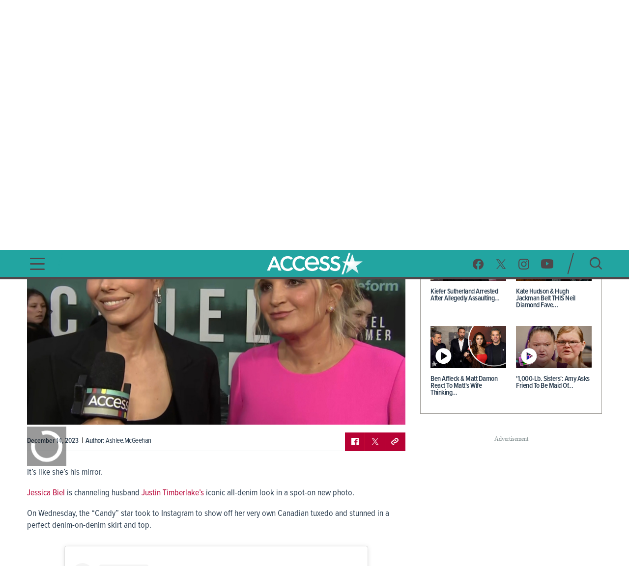

--- FILE ---
content_type: text/css; charset=UTF-8
request_url: https://www.accessonline.com/styles.4a4ebf198d0d256e.css
body_size: 5434
content:
html,body,div,span,applet,object,iframe,h1,h2,h3,h4,h5,h6,p,blockquote,a,abbr,acronym,address,big,cite,code,del,dfn,em,img,ins,kbd,q,s,samp,small,strike,strong,sub,sup,tt,var,b,u,i,center,dl,dt,dd,ol,ul,li,fieldset,form,label,legend,table,caption,tbody,tfoot,thead,tr,th,td,article,aside,canvas,details,embed,figure,figcaption,footer,header,menu,nav,output,ruby,section,summary,time,mark,audio,video{margin:0;padding:0;border:0;font-size:100%;font:inherit;vertical-align:baseline}article,aside,details,figcaption,figure,footer,header,hgroup,menu,nav,section{display:block}body{line-height:1}ol,ul,li{list-style:none}blockquote,q{quotes:none}blockquote:before,blockquote:after,q:before,q:after{content:"";content:none}table{border-collapse:collapse;border-spacing:0}button{background-color:transparent;outline:none;border:0;cursor:pointer}a{text-decoration:none;outline:none}*{box-sizing:border-box}html.wf-loading *{color:transparent!important}.sr-only{position:absolute;width:1px;height:1px;padding:0;overflow:hidden;clip:rect(0,0,0,0);white-space:nowrap;border:0}body{font-family:proxima-nova-condensed;font-weight:400}@media (max-width: 991px){body.menu-open{overflow:hidden;position:fixed}}body.scrolled-header header{top:-15px!important;height:70px!important}body.scrolled-header header .wrapper{height:70px!important}body.scrolled-header header .header__logo{transform:scale(.8)}@media (max-width: 991px){body.scrolled-header header{top:-10px!important;height:50px!important}body.scrolled-header header .wrapper{height:50px!important}body.scrolled-header header .wrapper .header__nav-button--open{transform:scale(.8)}body.scrolled-header header .wrapper .header__social-search__search-btn{transform:scale(.8)}body.scrolled-header header .header__logo{transform:scale(.9)}}body.galleryMode .header-highlights,body.galleryMode .header{display:none!important}body.galleryMode .gallery-page{position:fixed;inset:0;z-index:9998;padding-top:39px;background:#000}body.isolationMode .gallery-page .infobar{display:none!important}@media (max-width: 991px){body{width:100%;overflow-x:hidden}}@media (max-width: 991px){iframe{width:100%!important}}img{max-width:100%}.relative-layout{position:relative}.wrapper{max-width:1200px;margin-left:auto;margin-right:auto;padding-left:15px;padding-right:15px}.the-gradient-line{height:5px}@media (max-width: 991px){.the-gradient-line{height:3px}}.the-header-gradient-line{height:5px}@media (max-width: 991px){.the-header-gradient-line{height:3px}}pre code{border-radius:5px;padding:.5em 1em!important}.mb-default{margin-bottom:30px}.mt-default{margin-top:30px}.floating-ads{height:auto;width:auto;min-height:360px;overflow:hidden}.ads-wrapper{margin-top:30px;margin-bottom:30px;text-align:center;display:block;min-height:90px;position:relative;z-index:1}.ads-wrapper:before{font-family:ProximaNovaCond-Semibold;font-size:12px;color:#7f8c8d;letter-spacing:0;text-align:center;content:"Advertisement";display:none;top:-15px;position:absolute;width:100%}@media (max-width: 991px){.ads-wrapper{margin-top:20px}}.ads-wrapper--topbanner,.ads-wrapper--midbanner{min-width:728px;min-height:90px}.ads-wrapper--topbanner:before,.ads-wrapper--midbanner:before{display:block}@media (max-width: 991px){.ads-wrapper--topbanner,.ads-wrapper--midbanner{min-width:unset}}.ads-wrapper--midbanner{display:block}.ads-wrapper--topbox{width:300px;height:300px;margin-left:auto;margin-right:auto}.ads-wrapper--topbox:before{display:block}.ads-wrapper--sharethrough{min-height:140px}app-ads-banner{display:block}.gray-box{border:1px solid #9D9A95;padding:20px 20px 0;margin-bottom:30px}.gray-box .ao-widget-title-it{padding:5px 0 25px}.tiles{margin-left:-10px;margin-right:-10px;display:flex;flex-direction:row;flex-wrap:wrap}.tiles>*{margin-left:10px;margin-right:10px;width:calc(50% - 20px)}.tiles--responsive{margin-left:-15px;margin-right:-15px}@media (max-width: 991px){.tiles--responsive{display:block;margin-left:0;margin-right:0}}.tiles--responsive .the-gradient-line{display:block!important}.tiles--responsive>*{margin-left:15px;margin-right:15px;width:calc(50% - 30px)}@media (max-width: 991px){.tiles--responsive>*{margin-left:unset;margin-right:unset;width:unset}}.article-card .article-card__thumb img{transition:transform .3s ease;backface-visibility:hidden}.article-card:hover .article-card__thumb img{transform:scale(1.05)}twitterwidget,.twitter-tweet .twitter-tweet-rendered{margin-left:auto;margin-right:auto}figure.wp-caption img{max-width:100%;max-height:100%;height:unset}.slide--embed twitterwidget,.slide--embed .twitter-tweet .twitter-tweet-rendered,.slide--embed iframe.instagram-media,.slide--embed iframe.instagram-media-rendered{max-width:350px!important}.slide--embed iframe.instagram-media,.slide--embed iframe.instagram-media-rendered{height:60vh!important}@media (max-width: 991px){.slide--embed twitterwidget,.slide--embed .twitter-tweet .twitter-tweet-rendered,.slide--embed iframe.instagram-media,.slide--embed iframe.instagram-media-rendered{max-width:350px!important}}.slide--related .ao-widget-title-it{font-family:proxima-nova-condensed;font-weight:400;font-size:26px;color:#fff;letter-spacing:-.5px;text-align:left;line-height:26px}.slide--related .article-card__title{background-color:#fff;text-align:left;padding:14px!important}@media (min-width: 992px){.slide--related .tiles>*{width:calc(33.3% - 20px)}}@media (max-width: 991px){.slick-list{padding:0!important}}.footer__copy,.footer__copy p{color:#4f474a;font-size:14px;line-height:17px}.header__nav-footer__copy-right{padding:15px 25px 0;text-align:center;font-size:12px;line-height:15px;color:#fff}.header__nav-footer__copy-right p{font-size:12px;line-height:15px;color:#fff}.inner-article-gallery{display:block;margin-bottom:15px}.inner-article-gallery__wrapper{position:relative}.inner-article-gallery__wrapper figure{width:100%;overflow:hidden}.inner-article-gallery__wrapper__content{display:table-cell;height:100%;position:absolute;inset:0;background-color:#00000080;text-align:center;vertical-align:middle;padding-top:20%}.inner-article-gallery__wrapper__content div{vertical-align:middle}.inner-article-gallery__wrapper__content p{font-family:proxima-nova-condensed;font-weight:600;font-size:26px;color:#fff;letter-spacing:-.5px;text-align:center}.ao-default-page iframe[src*="youtube.com"],.ao-default-page iframe[src*="accessonline.com"]{width:100%!important;height:430px!important}@media (max-width: 991px){.ao-default-page iframe[src*="youtube.com"],.ao-default-page iframe[src*="vevo.com"],.ao-default-page iframe[src*="theplatform.com"]{height:52vw!important}}.ao-default-page .wp-caption{font-style:italic;font-weight:lighter}.ao-default-page .wp-caption .wp-caption-text{padding:10px 0 10px 10px;margin-bottom:10px}.description .ads-wrapper--topbox{min-height:50px;margin-top:50px}.contact-us__content .ao-default-page h2{margin-bottom:10px}.custom-scroll-bar{background-color:transparent}.custom-scroll-bar .custom-scroll-thumb{background-color:#ffffff80}.custom-scroll-bar .custom-scroll-thumb:hover,.custom-scroll-bar .custom-scroll-thumb:active{background-color:#fff6}h1,.ao-h1,h2,.ao-h2,h3,.ao-h3,h4,.ao-h4,h5,.ao-h5{font-weight:600;color:#2c3e50}h1,.ao-h1{font-size:48px;letter-spacing:-.5px}@media (max-width: 991px){h1,.ao-h1{font-size:26px}}h2,.ao-h2{font-size:26px;letter-spacing:-.5px}h3,.ao-h3{font-size:20px;letter-spacing:-.5px}h4,.ao-h4{font-size:16px;letter-spacing:-.5px}h5,.ao-h5{font-size:14px;letter-spacing:0;line-height:14px}p,.ao-text{color:#2c3e50;font-weight:400;font-size:18px;letter-spacing:0;line-height:24px}p.text--small,.ao-text.text--small{font-size:16px;line-height:20px}i{font-style:italic}li{color:#2c3e50}.ao-text-featured-title-primary,.ao-text-featured-title-secondary,.ao-text-featured-label{font-family:Oswald,sans-serif;color:#fff;letter-spacing:.5px}.ao-text-featured-title-primary{font-size:38px;line-height:48px}.ao-text-featured-title-secondary{font-size:34px;line-height:44px}.ao-text-featured-label{font-size:24px;letter-spacing:0}.ao-text--date,.ao-text--tag{letter-spacing:0;font-weight:600;line-height:14px}.ao-text--date{font-size:14px;color:#34495e}.ao-text--tag{font-size:12px;color:#4f474a}.ao-widget-title{font-size:20px;text-transform:uppercase}.ao-widget-title,.ao-widget-title-seconday{font-weight:600;color:#b70134;letter-spacing:0}.ao-widget-title-secondary{font-size:16px}.ao-widget-title-it{font-size:24px;letter-spacing:-.5px;line-height:20px;text-transform:uppercase}.ao-widget-title-it,.ao-widget-title-it-secondary{font-weight:800;font-style:italic;color:#b70134}.ao-widget-title-it-secondary{font-size:12px;letter-spacing:0}@media (min-width: 992px){.ao-layout__main{float:left;width:68.3760683761%;padding-right:30px}}.ao-layout__sub{position:relative}@media (min-width: 992px){.ao-layout__sub{width:31.6239316239%;float:left}}html.embed-page{background-color:#000}html.embed-page header.header,html.embed-page .header-highlights,html.embed-page .breaking-news-wrapper-video-page,html.embed-page h1,html.embed-page .video-cards,html.embed-page .video-wrapper__content__social-share,html.embed-page .video-wrapper__content__watch-more,html.embed-page .description,html.embed-page footer.footer{display:none}html.embed-page main{padding-top:0}html.embed-page .wrapper{max-width:none;margin:0;padding:0}html.embed-page .ao-layout__main{float:none;width:auto;padding-left:0;padding-right:0}html.embed-page .ao-layout+.ao-layout{display:none}html.embed-page .main-video{position:absolute;top:0;left:0;margin-bottom:0;width:100%;height:100%;padding-bottom:0}html.embed-page .main-video img,html.embed-page .article__content__social-share,html.embed-page .article__content__copyright,html.embed-page .article__content__related,html.embed-page .ads-wrapper.ads-wrapper--topbanner,html.embed-page .article-divider,html.embed-page .article__heading{display:none}html.embed-page .wrapper.article .ao-layout:last-child{display:none}html.embed-page .article .main-video{margin-top:0!important}html.embed-page .breaking-news-wrapper-article-page{margin-top:0!important;display:none!important}html.embed-page .article__content__featured{margin-bottom:0}html.embed-page .article__content__featured__video{position:static;padding-bottom:0}.the-header-gradient-line{background-image:linear-gradient(135deg,#4F474A 0%,#4F474A 32%,#4F474A 76%,#4F474A 100%)}.the-gradient-line{background-image:linear-gradient(135deg,#22A5A1 0%,#22A5A1 32%,#22A5A1 76%,#22A5A1 100%)}.ao-default-page form ul:after,.ao-default-page form ol:after,.ao-layout:after{content:"";display:table;clear:both}.ao-btn,.ao-btn-special{display:inline-block;border:none;outline:none!important;border-radius:4px;font-family:proxima-nova-condensed;font-weight:800;color:#fff;letter-spacing:0;line-height:1.3;text-transform:uppercase}.ao-btn{background-color:#4426b2;font-size:16px;padding:13px 48px 12px}.ao-btn:hover{background-color:#b70134}.ao-btn-special{background-image:linear-gradient(190deg,#22A5A1 0%,#22A5A1 94%);box-shadow:0 5px 15px #00000080;font-size:20px;padding:18px 41px 16px 39px}.ao-btn-special:hover{background-image:linear-gradient(190deg,#B70134 0%,#B70134 92%)}.ao-default-page{width:100%;overflow:hidden}.ao-default-page h1,.ao-default-page h2,.ao-default-page h3{margin-bottom:30px}.ao-default-page h4,.ao-default-page h5,.ao-default-page h6{margin-bottom:20px}.ao-default-page p{margin-bottom:19px}.ao-default-page p iframe{margin:0 auto;display:block}.ao-default-page ul{margin-bottom:30px}.ao-default-page ul li{position:relative;padding-left:35px;margin-bottom:5px;font-size:18px;font-weight:400;line-height:24px}.ao-default-page ul li:before{position:absolute;top:9px;left:12px;content:"";display:inline-block;width:4px;height:4px;background:#2C3E50;border-radius:4px}.ao-default-page dl{margin-bottom:30px}.ao-default-page dl dt{margin-bottom:5px;font-size:18px;font-weight:700;line-height:24px}.ao-default-page dl dd{margin-bottom:10px;font-size:18px;font-weight:400;line-height:24px}.ao-default-page ol{margin-bottom:30px}.ao-default-page ol li{margin-bottom:5px;font-size:18px;font-weight:400;line-height:24px}.ao-default-page pre{margin-bottom:30px}.ao-default-page strong,.ao-default-page b{font-weight:700}.ao-default-page a:focus,.ao-default-page a:hover{color:#b70134}.ao-default-page a[href^=tel]{color:#2c3e50}.ao-default-page a[href^=tel]:focus,.ao-default-page a[href^=tel]:hover{color:#b70134}.ao-default-page form{margin-bottom:50px}.ao-default-page form ul,.ao-default-page form ol{width:100%}.ao-default-page form ul li,.ao-default-page form ol li{float:left;width:100%;padding:0;list-style:none;margin:20px 0 0}.ao-default-page form ul li label,.ao-default-page form ol li label{margin:0 0 6px;padding:0;display:block;color:#4f474a;font-size:12px;font-weight:600;line-height:14px}.ao-default-page form ul li input[type=text],.ao-default-page form ul li input[type=date],.ao-default-page form ul li input[type=datetime],.ao-default-page form ul li input[type=number],.ao-default-page form ul li input[type=search],.ao-default-page form ul li input[type=time],.ao-default-page form ul li input[type=url],.ao-default-page form ul li input[type=email],.ao-default-page form ul li textarea,.ao-default-page form ul li select,.ao-default-page form ol li input[type=text],.ao-default-page form ol li input[type=date],.ao-default-page form ol li input[type=datetime],.ao-default-page form ol li input[type=number],.ao-default-page form ol li input[type=search],.ao-default-page form ol li input[type=time],.ao-default-page form ol li input[type=url],.ao-default-page form ol li input[type=email],.ao-default-page form ol li textarea,.ao-default-page form ol li select{width:100%;border-radius:4px;border:1px solid #d3dadc;height:35px;padding-left:15px;padding-right:15px;-webkit-transition:all .3s ease-in-out;-moz-transition:all .3s ease-in-out;-ms-transition:all .3s ease-in-out;-o-transition:all .3s ease-in-out;outline:none;color:#4f474a;font-size:16px;font-weight:400;font-family:proxima-nova-condensed}.ao-default-page form ul li input[type=text]:focus,.ao-default-page form ul li input[type=date]:focus,.ao-default-page form ul li input[type=datetime]:focus,.ao-default-page form ul li input[type=number]:focus,.ao-default-page form ul li input[type=search]:focus,.ao-default-page form ul li input[type=time]:focus,.ao-default-page form ul li input[type=url]:focus,.ao-default-page form ul li input[type=email]:focus,.ao-default-page form ul li textarea:focus,.ao-default-page form ul li select:focus,.ao-default-page form ol li input[type=text]:focus,.ao-default-page form ol li input[type=date]:focus,.ao-default-page form ol li input[type=datetime]:focus,.ao-default-page form ol li input[type=number]:focus,.ao-default-page form ol li input[type=search]:focus,.ao-default-page form ol li input[type=time]:focus,.ao-default-page form ol li input[type=url]:focus,.ao-default-page form ol li input[type=email]:focus,.ao-default-page form ol li textarea:focus,.ao-default-page form ol li select:focus{box-shadow:0 0 8px #4426b2}.ao-default-page form ul li input[type=text]::-webkit-input-placeholder,.ao-default-page form ul li input[type=date]::-webkit-input-placeholder,.ao-default-page form ul li input[type=datetime]::-webkit-input-placeholder,.ao-default-page form ul li input[type=number]::-webkit-input-placeholder,.ao-default-page form ul li input[type=search]::-webkit-input-placeholder,.ao-default-page form ul li input[type=time]::-webkit-input-placeholder,.ao-default-page form ul li input[type=url]::-webkit-input-placeholder,.ao-default-page form ul li input[type=email]::-webkit-input-placeholder,.ao-default-page form ul li textarea::-webkit-input-placeholder,.ao-default-page form ul li select::-webkit-input-placeholder,.ao-default-page form ol li input[type=text]::-webkit-input-placeholder,.ao-default-page form ol li input[type=date]::-webkit-input-placeholder,.ao-default-page form ol li input[type=datetime]::-webkit-input-placeholder,.ao-default-page form ol li input[type=number]::-webkit-input-placeholder,.ao-default-page form ol li input[type=search]::-webkit-input-placeholder,.ao-default-page form ol li input[type=time]::-webkit-input-placeholder,.ao-default-page form ol li input[type=url]::-webkit-input-placeholder,.ao-default-page form ol li input[type=email]::-webkit-input-placeholder,.ao-default-page form ol li textarea::-webkit-input-placeholder,.ao-default-page form ol li select::-webkit-input-placeholder{color:#7f8c8d80}.ao-default-page form ul li input[type=text]::-moz-placeholder,.ao-default-page form ul li input[type=date]::-moz-placeholder,.ao-default-page form ul li input[type=datetime]::-moz-placeholder,.ao-default-page form ul li input[type=number]::-moz-placeholder,.ao-default-page form ul li input[type=search]::-moz-placeholder,.ao-default-page form ul li input[type=time]::-moz-placeholder,.ao-default-page form ul li input[type=url]::-moz-placeholder,.ao-default-page form ul li input[type=email]::-moz-placeholder,.ao-default-page form ul li textarea::-moz-placeholder,.ao-default-page form ul li select::-moz-placeholder,.ao-default-page form ol li input[type=text]::-moz-placeholder,.ao-default-page form ol li input[type=date]::-moz-placeholder,.ao-default-page form ol li input[type=datetime]::-moz-placeholder,.ao-default-page form ol li input[type=number]::-moz-placeholder,.ao-default-page form ol li input[type=search]::-moz-placeholder,.ao-default-page form ol li input[type=time]::-moz-placeholder,.ao-default-page form ol li input[type=url]::-moz-placeholder,.ao-default-page form ol li input[type=email]::-moz-placeholder,.ao-default-page form ol li textarea::-moz-placeholder,.ao-default-page form ol li select::-moz-placeholder{color:#7f8c8d80}.ao-default-page form ul li input[type=text]:-ms-input-placeholder,.ao-default-page form ul li input[type=date]:-ms-input-placeholder,.ao-default-page form ul li input[type=datetime]:-ms-input-placeholder,.ao-default-page form ul li input[type=number]:-ms-input-placeholder,.ao-default-page form ul li input[type=search]:-ms-input-placeholder,.ao-default-page form ul li input[type=time]:-ms-input-placeholder,.ao-default-page form ul li input[type=url]:-ms-input-placeholder,.ao-default-page form ul li input[type=email]:-ms-input-placeholder,.ao-default-page form ul li textarea:-ms-input-placeholder,.ao-default-page form ul li select:-ms-input-placeholder,.ao-default-page form ol li input[type=text]:-ms-input-placeholder,.ao-default-page form ol li input[type=date]:-ms-input-placeholder,.ao-default-page form ol li input[type=datetime]:-ms-input-placeholder,.ao-default-page form ol li input[type=number]:-ms-input-placeholder,.ao-default-page form ol li input[type=search]:-ms-input-placeholder,.ao-default-page form ol li input[type=time]:-ms-input-placeholder,.ao-default-page form ol li input[type=url]:-ms-input-placeholder,.ao-default-page form ol li input[type=email]:-ms-input-placeholder,.ao-default-page form ol li textarea:-ms-input-placeholder,.ao-default-page form ol li select:-ms-input-placeholder{color:#7f8c8d80}.ao-default-page form ul li input[type=text]:-moz-placeholder,.ao-default-page form ul li input[type=date]:-moz-placeholder,.ao-default-page form ul li input[type=datetime]:-moz-placeholder,.ao-default-page form ul li input[type=number]:-moz-placeholder,.ao-default-page form ul li input[type=search]:-moz-placeholder,.ao-default-page form ul li input[type=time]:-moz-placeholder,.ao-default-page form ul li input[type=url]:-moz-placeholder,.ao-default-page form ul li input[type=email]:-moz-placeholder,.ao-default-page form ul li textarea:-moz-placeholder,.ao-default-page form ul li select:-moz-placeholder,.ao-default-page form ol li input[type=text]:-moz-placeholder,.ao-default-page form ol li input[type=date]:-moz-placeholder,.ao-default-page form ol li input[type=datetime]:-moz-placeholder,.ao-default-page form ol li input[type=number]:-moz-placeholder,.ao-default-page form ol li input[type=search]:-moz-placeholder,.ao-default-page form ol li input[type=time]:-moz-placeholder,.ao-default-page form ol li input[type=url]:-moz-placeholder,.ao-default-page form ol li input[type=email]:-moz-placeholder,.ao-default-page form ol li textarea:-moz-placeholder,.ao-default-page form ol li select:-moz-placeholder{color:#7f8c8d80}.ao-default-page form ul li input[type=text].ng-invalid.ng-touched,.ao-default-page form ul li input[type=date].ng-invalid.ng-touched,.ao-default-page form ul li input[type=datetime].ng-invalid.ng-touched,.ao-default-page form ul li input[type=number].ng-invalid.ng-touched,.ao-default-page form ul li input[type=search].ng-invalid.ng-touched,.ao-default-page form ul li input[type=time].ng-invalid.ng-touched,.ao-default-page form ul li input[type=url].ng-invalid.ng-touched,.ao-default-page form ul li input[type=email].ng-invalid.ng-touched,.ao-default-page form ul li textarea.ng-invalid.ng-touched,.ao-default-page form ul li select.ng-invalid.ng-touched,.ao-default-page form ol li input[type=text].ng-invalid.ng-touched,.ao-default-page form ol li input[type=date].ng-invalid.ng-touched,.ao-default-page form ol li input[type=datetime].ng-invalid.ng-touched,.ao-default-page form ol li input[type=number].ng-invalid.ng-touched,.ao-default-page form ol li input[type=search].ng-invalid.ng-touched,.ao-default-page form ol li input[type=time].ng-invalid.ng-touched,.ao-default-page form ol li input[type=url].ng-invalid.ng-touched,.ao-default-page form ol li input[type=email].ng-invalid.ng-touched,.ao-default-page form ol li textarea.ng-invalid.ng-touched,.ao-default-page form ol li select.ng-invalid.ng-touched{border:1px solid #B70134}.ao-default-page form ul li.field-divided,.ao-default-page form ol li.field-divided{width:50%}.ao-default-page form ul li.field-divided input[type=text],.ao-default-page form ul li.field-divided input[type=date],.ao-default-page form ul li.field-divided input[type=datetime],.ao-default-page form ul li.field-divided input[type=number],.ao-default-page form ul li.field-divided input[type=search],.ao-default-page form ul li.field-divided input[type=time],.ao-default-page form ul li.field-divided input[type=url],.ao-default-page form ul li.field-divided input[type=email],.ao-default-page form ul li.field-divided textarea,.ao-default-page form ul li.field-divided select,.ao-default-page form ul li.field-divided label p,.ao-default-page form ol li.field-divided input[type=text],.ao-default-page form ol li.field-divided input[type=date],.ao-default-page form ol li.field-divided input[type=datetime],.ao-default-page form ol li.field-divided input[type=number],.ao-default-page form ol li.field-divided input[type=search],.ao-default-page form ol li.field-divided input[type=time],.ao-default-page form ol li.field-divided input[type=url],.ao-default-page form ol li.field-divided input[type=email],.ao-default-page form ol li.field-divided textarea,.ao-default-page form ol li.field-divided select,.ao-default-page form ol li.field-divided label p{width:97.5%}@media (max-width: 991px){.ao-default-page form ul li.field-divided input[type=text],.ao-default-page form ul li.field-divided input[type=date],.ao-default-page form ul li.field-divided input[type=datetime],.ao-default-page form ul li.field-divided input[type=number],.ao-default-page form ul li.field-divided input[type=search],.ao-default-page form ul li.field-divided input[type=time],.ao-default-page form ul li.field-divided input[type=url],.ao-default-page form ul li.field-divided input[type=email],.ao-default-page form ul li.field-divided textarea,.ao-default-page form ul li.field-divided select,.ao-default-page form ul li.field-divided label p,.ao-default-page form ol li.field-divided input[type=text],.ao-default-page form ol li.field-divided input[type=date],.ao-default-page form ol li.field-divided input[type=datetime],.ao-default-page form ol li.field-divided input[type=number],.ao-default-page form ol li.field-divided input[type=search],.ao-default-page form ol li.field-divided input[type=time],.ao-default-page form ol li.field-divided input[type=url],.ao-default-page form ol li.field-divided input[type=email],.ao-default-page form ol li.field-divided textarea,.ao-default-page form ol li.field-divided select,.ao-default-page form ol li.field-divided label p{width:100%}}.ao-default-page form ul li.field-divided:nth-of-type(2n) input[type=text],.ao-default-page form ul li.field-divided:nth-of-type(2n) input[type=date],.ao-default-page form ul li.field-divided:nth-of-type(2n) input[type=datetime],.ao-default-page form ul li.field-divided:nth-of-type(2n) input[type=number],.ao-default-page form ul li.field-divided:nth-of-type(2n) input[type=search],.ao-default-page form ul li.field-divided:nth-of-type(2n) input[type=time],.ao-default-page form ul li.field-divided:nth-of-type(2n) input[type=url],.ao-default-page form ul li.field-divided:nth-of-type(2n) input[type=email],.ao-default-page form ul li.field-divided:nth-of-type(2n) textarea,.ao-default-page form ul li.field-divided:nth-of-type(2n) select,.ao-default-page form ul li.field-divided:nth-of-type(2n) label,.ao-default-page form ul li.field-divided:nth-of-type(2n) p,.ao-default-page form ol li.field-divided:nth-of-type(2n) input[type=text],.ao-default-page form ol li.field-divided:nth-of-type(2n) input[type=date],.ao-default-page form ol li.field-divided:nth-of-type(2n) input[type=datetime],.ao-default-page form ol li.field-divided:nth-of-type(2n) input[type=number],.ao-default-page form ol li.field-divided:nth-of-type(2n) input[type=search],.ao-default-page form ol li.field-divided:nth-of-type(2n) input[type=time],.ao-default-page form ol li.field-divided:nth-of-type(2n) input[type=url],.ao-default-page form ol li.field-divided:nth-of-type(2n) input[type=email],.ao-default-page form ol li.field-divided:nth-of-type(2n) textarea,.ao-default-page form ol li.field-divided:nth-of-type(2n) select,.ao-default-page form ol li.field-divided:nth-of-type(2n) label,.ao-default-page form ol li.field-divided:nth-of-type(2n) p{margin-left:2.5%}@media (max-width: 991px){.ao-default-page form ul li.field-divided:nth-of-type(2n) input[type=text],.ao-default-page form ul li.field-divided:nth-of-type(2n) input[type=date],.ao-default-page form ul li.field-divided:nth-of-type(2n) input[type=datetime],.ao-default-page form ul li.field-divided:nth-of-type(2n) input[type=number],.ao-default-page form ul li.field-divided:nth-of-type(2n) input[type=search],.ao-default-page form ul li.field-divided:nth-of-type(2n) input[type=time],.ao-default-page form ul li.field-divided:nth-of-type(2n) input[type=url],.ao-default-page form ul li.field-divided:nth-of-type(2n) input[type=email],.ao-default-page form ul li.field-divided:nth-of-type(2n) textarea,.ao-default-page form ul li.field-divided:nth-of-type(2n) select,.ao-default-page form ul li.field-divided:nth-of-type(2n) label,.ao-default-page form ul li.field-divided:nth-of-type(2n) p,.ao-default-page form ol li.field-divided:nth-of-type(2n) input[type=text],.ao-default-page form ol li.field-divided:nth-of-type(2n) input[type=date],.ao-default-page form ol li.field-divided:nth-of-type(2n) input[type=datetime],.ao-default-page form ol li.field-divided:nth-of-type(2n) input[type=number],.ao-default-page form ol li.field-divided:nth-of-type(2n) input[type=search],.ao-default-page form ol li.field-divided:nth-of-type(2n) input[type=time],.ao-default-page form ol li.field-divided:nth-of-type(2n) input[type=url],.ao-default-page form ol li.field-divided:nth-of-type(2n) input[type=email],.ao-default-page form ol li.field-divided:nth-of-type(2n) textarea,.ao-default-page form ol li.field-divided:nth-of-type(2n) select,.ao-default-page form ol li.field-divided:nth-of-type(2n) label,.ao-default-page form ol li.field-divided:nth-of-type(2n) p{margin-left:0}}@media (max-width: 991px){.ao-default-page form ul li.field-divided,.ao-default-page form ol li.field-divided{width:100%}}.ao-default-page form ul li textarea,.ao-default-page form ol li textarea{min-height:75px;resize:vertical}.ao-default-page form ul li .required,.ao-default-page form ol li .required{color:#b70134}.ao-default-page form ul li .error,.ao-default-page form ol li .error{margin:5px 0 0;color:#b70134;font-size:12px;font-weight:600;line-height:14px}.ao-default-page table{margin:20px 0 40px;border-collapse:collapse;width:100%}.ao-default-page table tr:nth-child(even){background-color:#ddd}.ao-default-page table td,.ao-default-page table th{border:1px solid #dddddd;text-align:left;padding:8px}.ao-default-page table th{font-weight:700}.ao-default-page .cover-embed-iframe{position:relative;padding-bottom:56.25%;margin-bottom:20px;padding-top:12px;height:0;background:#000}.ao-default-page .cover-embed-iframe iframe{position:absolute;top:0;left:0;width:100%;height:100%}.ao-default-page__featured-heading{padding:21px 0 25px;background:url(/assets/images/bg-graphics-4.png) no-repeat;background-size:cover}.ao-default-page__featured-heading h1,.ao-default-page__featured-heading h2,.ao-default-page__featured-heading h3,.ao-default-page__featured-heading h4,.ao-default-page__featured-heading h5,.ao-default-page__featured-heading h6{margin:0;font-size:64px;line-height:94px;color:#fff;font-family:Oswald,sans-serif;font-weight:400;text-transform:uppercase;letter-spacing:1.7px;font-style:italic}@media (max-width: 991px){.ao-default-page__featured-heading h1,.ao-default-page__featured-heading h2,.ao-default-page__featured-heading h3,.ao-default-page__featured-heading h4,.ao-default-page__featured-heading h5,.ao-default-page__featured-heading h6{font-size:30px;line-height:48px;letter-spacing:1px}}.ads-gallery__slides{height:calc(100vh - 200px);width:100%;overflow:hidden;background-color:#000;display:block}.ads-gallery__item{display:table-cell;vertical-align:middle;height:100%;position:relative;margin:15px}.ads-gallery__item img{max-width:unset;opacity:.2;transition:opacity .3s ease}.ads-gallery__item.active img{opacity:1}.ads-gallery__next,.ads-gallery__prev{position:absolute;top:50%}.ads-gallery__next{right:0}.ads-gallery__prev{left:0}.about-us .video-container{margin:40px 0;width:560px;height:315px}.article{margin-bottom:25px}.article .description p{margin-bottom:18px}.article .description figure{max-width:80%!important;margin:30px auto!important}@media (max-width: 991px){.article .description figure{max-width:100%!important}}.article .description .inner-article-gallery__wrapper figure{max-width:100%!important}.article .description .inner-article-gallery__wrapper figure img{width:100%!important}.article .description a{color:#b70134}.article .description a:hover{color:#4426b2}.article .twitter-tweet{margin:25px auto!important}.article .instagram-media{width:80%!important;max-width:80%!important;margin:30px auto!important}@media (max-width: 991px){.article .instagram-media{width:100%!important;max-width:100%!important;margin:30px 0!important}}.video{margin-bottom:25px}.video .description p{margin-bottom:18px}.video .description a{color:#b70134}.video .description a:hover{color:#4426b2}.video .instagram-media{min-width:100%}.main-video:fullscreen{padding-bottom:0!important;height:100%;width:100%;box-sizing:border-box}.main-video:fullscreen img:first-child{opacity:0;pointer-events:none}.nbcu-checkout-product{display:flex;justify-content:space-between;flex-direction:column;padding-bottom:44px}.nbcu-checkout-product:not(:last-child){border-bottom:1px solid #f0f1f1}.nbcu-checkout-product:not(:first-child){padding-top:42px}.nbcu-checkout-product .nbcu-checkout-product-details{order:1;display:flex;flex-direction:column;justify-content:space-between;margin-top:28px;width:100%}.nbcu-checkout-product h2{text-transform:uppercase;margin-bottom:4px;font-size:30px;cursor:pointer}.nbcu-checkout-product .nbcu-checkout-product-details-seller{display:block;color:#22a5a1;font-size:17px}.nbcu-checkout-product .nbcu-checkout-product-details-price{display:block;font-size:24px;font-weight:700;margin-top:15px;cursor:pointer}.nbcu-checkout-product .nbcu-checkout-product-details-description{display:block;margin-top:14px;margin-bottom:0}.nbcu-checkout-product button{width:220px;margin-top:30px;font-weight:600;box-shadow:none}.nbcu-checkout-product img{display:block;width:auto;height:auto;cursor:pointer;max-width:360px;margin:0 auto}@media (min-width: 760px){.nbcu-checkout-product{flex-direction:row}.nbcu-checkout-product .nbcu-checkout-product-details{order:0;margin-top:0;width:50%}.nbcu-checkout-product img{max-height:225px;margin:0}.nbcu-checkout-product .nbcu-checkout-product-details-description{margin-bottom:18px}.nbcu-checkout-product button{margin-top:0}}.article .description .nbcu-checkout-product p{margin:0}.affiliate-links-product{display:flex;justify-content:space-between;flex-direction:column;padding-bottom:44px}.affiliate-links-product:not(:last-child){border-bottom:1px solid #f0f1f1}.affiliate-links-product:not(:first-child){padding-top:42px}.affiliate-links-product .affiliate-links-product-details{order:1;display:flex;flex-direction:column;justify-content:space-between;margin-top:28px;width:100%}.affiliate-links-product .affiliate-links-product-details a{width:220px;margin-top:30px;font-weight:600;box-shadow:none;color:#fff;text-align:center}.affiliate-links-product .affiliate-links-product-details a:hover{color:#fff}.affiliate-links-product h2{text-transform:uppercase;margin-bottom:4px;font-size:30px;cursor:pointer}.affiliate-links-product .affiliate-links-product-details-seller{display:block;color:#22a5a1;font-size:17px}.affiliate-links-product .affiliate-links-product-details-price{display:block;font-size:24px;font-weight:700;margin-top:15px;cursor:pointer}.affiliate-links-product .affiliate-links-product-details-description{display:block;margin-top:14px;margin-bottom:0}.affiliate-links-product img{display:block;width:auto;height:auto;cursor:pointer;max-width:360px;margin:0 auto}@media (min-width: 760px){.affiliate-links-product{flex-direction:row}.affiliate-links-product .affiliate-links-product-details{order:0;margin-top:0;width:50%}.affiliate-links-product img{max-height:225px;margin:0}.affiliate-links-product .affiliate-links-product-details-description{margin-bottom:18px}.affiliate-links-product a{margin-top:0}}.article .description .affiliate-links-product p{margin:0}.skeleton{margin-bottom:30px}.skeleton-wrapper{display:flex;flex-flow:column-reverse}@media (min-width: 768px){.skeleton-wrapper{flex-flow:row;justify-content:space-between}}.skeleton-animation{animation:skeleton-loading 1s linear infinite alternate}.skeleton-top{width:100%}@media (min-width: 768px){.skeleton-top{width:48%}}@keyframes skeleton-loading{0%{background-color:#c2cfd6}to{background-color:#f0f3f5}}.skeleton-text{width:100%;height:.7rem;margin-bottom:.5rem;border-radius:.25rem}.skeleton-text__title{width:100%;height:20px}.skeleton-text__name{width:80px;height:20px}.skeleton-text__body{width:75%}.skeleton-footer{width:30%}.skeleton-image{width:100%;height:330px}@media (min-width: 768px){.skeleton-image{width:300px;height:280px}}


--- FILE ---
content_type: application/javascript; charset=UTF-8
request_url: https://www.accessonline.com/shakap.cff2676e14e4b178.js
body_size: 88469
content:
(self.webpackChunkaccessonline=self.webpackChunkaccessonline||[]).push([[3523],{7220:(Up,Xl)=>{
/*
       @license
       Shaka Player
       Copyright 2016 Google LLC
       SPDX-License-Identifier: Apache-2.0
      */
!function(){var qo=typeof window<"u"?window:global,Yr={};for(var Go in function(C,$o,Jr){var m;function Yo(e){var t=0;return function(){return t<e.length?{done:!1,value:e[t++]}:{done:!0}}}var Bn="function"==typeof Object.defineProperties?Object.defineProperty:function(e,t,n){return e==Array.prototype||e==Object.prototype||(e[t]=n.value),e},Qr=function Wl(e){e=["object"==typeof globalThis&&globalThis,e,"object"==typeof C&&C,"object"==typeof self&&self,"object"==typeof $o&&$o];for(var t=0;t<e.length;++t){var n=e[t];if(n&&n.Math==Math)return n}throw Error("Cannot find global object")}(this);function me(e,t){if(t){for(var n=Qr,r=e.split("."),i=0;i<r.length-1;i++){var o=r[i];o in n||(n[o]={}),n=n[o]}(o=t(i=n[r=r[r.length-1]]))!=i&&null!=o&&Bn(n,r,{configurable:!0,writable:!0,value:o})}}function Jo(e){return(e={next:e})[Symbol.iterator]=function(){return this},e}function h(e){var t=typeof Symbol<"u"&&Symbol.iterator&&e[Symbol.iterator];return t?t.call(e):{next:Yo(e)}}function ve(e){if(!(e instanceof Array)){e=h(e);for(var t,n=[];!(t=e.next()).done;)n.push(t.value);e=n}return e}me("Symbol",function(e){function n(i,o){this.a=i,Bn(this,"description",{configurable:!0,writable:!0,value:o})}if(e)return e;n.prototype.toString=function(){return this.a};var r=0;return function t(i){if(this instanceof t)throw new TypeError("Symbol is not a constructor");return new n("jscomp_symbol_"+(i||"")+"_"+r++,i)}}),me("Symbol.iterator",function(e){if(e)return e;e=Symbol("Symbol.iterator");for(var t="Array Int8Array Uint8Array Uint8ClampedArray Int16Array Uint16Array Int32Array Uint32Array Float32Array Float64Array".split(" "),n=0;n<t.length;n++){var r=Qr[t[n]];"function"==typeof r&&"function"!=typeof r.prototype[e]&&Bn(r.prototype,e,{configurable:!0,writable:!0,value:function(){return Jo(Yo(this))}})}return e});var Zr,zl="function"==typeof Object.create?Object.create:function(e){function t(){}return t.prototype=e,new t};if("function"==typeof Object.setPrototypeOf)Zr=Object.setPrototypeOf;else{var ei;e:{var Qo={};try{Qo.__proto__={Jd:!0},ei=Qo.Jd;break e}catch{}ei=!1}Zr=ei?function(e,t){if(e.__proto__=t,e.__proto__!==t)throw new TypeError(e+" is not extensible");return e}:null}var Fn=Zr;function Tt(e,t){if(e.prototype=zl(t.prototype),e.prototype.constructor=e,Fn)Fn(e,t);else for(var n in t)if("prototype"!=n)if(Object.defineProperties){var r=Object.getOwnPropertyDescriptor(t,n);r&&Object.defineProperty(e,n,r)}else e[n]=t[n]}function ti(){this.h=!1,this.f=null,this.b=void 0,this.a=1,this.m=this.c=0,this.g=null}function ni(e){if(e.h)throw new TypeError("Generator is already running");e.h=!0}function ri(e,t){e.g={kd:t,pe:!0},e.a=e.c||e.m}function y(e,t,n){return e.a=n,{value:t}}function O(e){e.a=0}function te(e,t){e.a=t,e.c=0}function G(e){e.c=0;var t=e.g.kd;return e.g=null,t}function Zo(e){this.a=new ti,this.b=e}function ii(e,t,n,r){try{var i=t.call(e.a.f,n);if(!(i instanceof Object))throw new TypeError("Iterator result "+i+" is not an object");if(!i.done)return e.a.h=!1,i;var o=i.value}catch(s){return e.a.f=null,ri(e.a,s),ln(e)}return e.a.f=null,r.call(e.a,o),ln(e)}function ln(e){for(;e.a.a;)try{var t=e.b(e.a);if(t)return e.a.h=!1,{value:t.value,done:!1}}catch(n){e.a.b=void 0,ri(e.a,n)}if(e.a.h=!1,e.a.g){if(t=e.a.g,e.a.g=null,t.pe)throw t.kd;return{value:t.return,done:!0}}return{value:void 0,done:!0}}function es(e){this.next=function(t){return ni(e.a),e.a.f?t=ii(e,e.a.f.next,t,e.a.j):(e.a.j(t),t=ln(e)),t},this.throw=function(t){return ni(e.a),e.a.f?t=ii(e,e.a.f.throw,t,e.a.j):(ri(e.a,t),t=ln(e)),t},this.return=function(t){return function Gl(e,t){ni(e.a);var n=e.a.f;return n?ii(e,"return"in n?n.return:function(r){return{value:r,done:!0}},t,e.a.return):(e.a.return(t),ln(e))}(e,t)},this[Symbol.iterator]=function(){return this}}function ts(e,t){var n=new es(new Zo(t));return Fn&&Fn(n,e.prototype),n}function b(e){return function $l(e){function t(r){return e.next(r)}function n(r){return e.throw(r)}return new Promise(function(r,i){!function o(s){s.done?r(s.value):Promise.resolve(s.value).then(t,n).then(o,i)}(e.next())})}(new es(new Zo(e)))}function Fe(e,t){return Object.prototype.hasOwnProperty.call(e,t)}function ns(e,t,n){e instanceof String&&(e=String(e));for(var r=e.length,i=0;i<r;i++){var o=e[i];if(t.call(n,o,i,e))return{W:i,Gd:o}}return{W:-1,Gd:void 0}}function rs(e,t,n){if(null==e)throw new TypeError("The 'this' value for String.prototype."+n+" must not be null or undefined");if(t instanceof RegExp)throw new TypeError("First argument to String.prototype."+n+" must not be a regular expression");return e+""}ti.prototype.j=function(e){this.b=e},ti.prototype.return=function(e){this.g={return:e},this.a=this.m},me("Promise",function(e){function t(s){this.b=0,this.g=void 0,this.a=[];var u=this.c();try{s(u.resolve,u.reject)}catch(a){u.reject(a)}}function n(){this.a=null}function r(s){return s instanceof t?s:new t(function(u){u(s)})}if(e)return e;n.prototype.b=function(s){if(null==this.a){this.a=[];var u=this;this.c(function(){u.g()})}this.a.push(s)};var i=Qr.setTimeout;n.prototype.c=function(s){i(s,0)},n.prototype.g=function(){for(;this.a&&this.a.length;){var s=this.a;this.a=[];for(var u=0;u<s.length;++u){var a=s[u];s[u]=null;try{a()}catch(l){this.f(l)}}}this.a=null},n.prototype.f=function(s){this.c(function(){throw s})},t.prototype.c=function(){function s(l){return function(c){a||(a=!0,l.call(u,c))}}var u=this,a=!1;return{resolve:s(this.u),reject:s(this.f)}},t.prototype.u=function(s){if(s===this)this.f(new TypeError("A Promise cannot resolve to itself"));else if(s instanceof t)this.A(s);else{e:switch(typeof s){case"object":var u=null!=s;break e;case"function":u=!0;break e;default:u=!1}u?this.o(s):this.h(s)}},t.prototype.o=function(s){var u=void 0;try{u=s.then}catch(a){return void this.f(a)}"function"==typeof u?this.D(u,s):this.h(s)},t.prototype.f=function(s){this.j(2,s)},t.prototype.h=function(s){this.j(1,s)},t.prototype.j=function(s,u){if(0!=this.b)throw Error("Cannot settle("+s+", "+u+"): Promise already settled in state"+this.b);this.b=s,this.g=u,this.m()},t.prototype.m=function(){if(null!=this.a){for(var s=0;s<this.a.length;++s)o.b(this.a[s]);this.a=null}};var o=new n;return t.prototype.A=function(s){var u=this.c();s.Sb(u.resolve,u.reject)},t.prototype.D=function(s,u){var a=this.c();try{s.call(u,a.resolve,a.reject)}catch(l){a.reject(l)}},t.prototype.then=function(s,u){function a(d,p){return"function"==typeof d?function(v){try{l(d(v))}catch(w){c(w)}}:p}var l,c,f=new t(function(d,p){l=d,c=p});return this.Sb(a(s,l),a(u,c)),f},t.prototype.catch=function(s){return this.then(void 0,s)},t.prototype.Sb=function(s,u){function a(){switch(l.b){case 1:s(l.g);break;case 2:u(l.g);break;default:throw Error("Unexpected state: "+l.b)}}var l=this;null==this.a?o.b(a):this.a.push(a)},t.resolve=r,t.reject=function(s){return new t(function(u,a){a(s)})},t.race=function(s){return new t(function(u,a){for(var l=h(s),c=l.next();!c.done;c=l.next())r(c.value).Sb(u,a)})},t.all=function(s){var u=h(s),a=u.next();return a.done?r([]):new t(function(l,c){function f(v){return function(w){d[v]=w,0==--p&&l(d)}}var d=[],p=0;do{d.push(void 0),p++,r(a.value).Sb(f(d.length-1),c),a=u.next()}while(!a.done)})},t}),me("WeakMap",function(e){function t(a){if(this.a=(u+=Math.random()+1).toString(),a){a=h(a);for(var l;!(l=a.next()).done;)this.set((l=l.value)[0],l[1])}}function n(){}function r(a){var l=typeof a;return"object"===l&&null!==a||"function"===l}function i(a){if(!Fe(a,s)){var l=new n;Bn(a,s,{value:l})}}function o(a){var l=Object[a];l&&(Object[a]=function(c){return c instanceof n?c:(i(c),l(c))})}if(function(){if(!e||!Object.seal)return!1;try{var a=Object.seal({}),l=Object.seal({}),c=new e([[a,2],[l,3]]);return 2==c.get(a)&&3==c.get(l)&&(c.delete(a),c.set(l,4),!c.has(a)&&4==c.get(l))}catch{return!1}}())return e;var s="$jscomp_hidden_"+Math.random();o("freeze"),o("preventExtensions"),o("seal");var u=0;return t.prototype.set=function(a,l){if(!r(a))throw Error("Invalid WeakMap key");if(i(a),!Fe(a,s))throw Error("WeakMap key fail: "+a);return a[s][this.a]=l,this},t.prototype.get=function(a){return r(a)&&Fe(a,s)?a[s][this.a]:void 0},t.prototype.has=function(a){return r(a)&&Fe(a,s)&&Fe(a[s],this.a)},t.prototype.delete=function(a){return!!(r(a)&&Fe(a,s)&&Fe(a[s],this.a))&&delete a[s][this.a]},t}),me("Map",function(e){function t(){var u={};return u.Ba=u.next=u.head=u}function n(u,a){var l=u.a;return Jo(function(){if(l){for(;l.head!=u.a;)l=l.Ba;for(;l.next!=l.head;)return{done:!1,value:a(l=l.next)};l=null}return{done:!0,value:void 0}})}function r(u,a){var l=a&&typeof a;"object"==l||"function"==l?o.has(a)?l=o.get(a):(l=""+ ++s,o.set(a,l)):l="p_"+a;var c=u.b[l];if(c&&Fe(u.b,l))for(var f=0;f<c.length;f++){var d=c[f];if(a!=a&&d.key!=d.key||a===d.key)return{id:l,list:c,index:f,Z:d}}return{id:l,list:c,index:-1,Z:void 0}}function i(u){if(this.b={},this.a=t(),this.size=0,u){u=h(u);for(var a;!(a=u.next()).done;)this.set((a=a.value)[0],a[1])}}if(function(){if(!e||"function"!=typeof e||!e.prototype.entries||"function"!=typeof Object.seal)return!1;try{var u=Object.seal({x:4}),a=new e(h([[u,"s"]]));if("s"!=a.get(u)||1!=a.size||a.get({x:4})||a.set({x:4},"t")!=a||2!=a.size)return!1;var l=a.entries(),c=l.next();return!c.done&&c.value[0]==u&&"s"==c.value[1]&&!((c=l.next()).done||4!=c.value[0].x||"t"!=c.value[1]||!l.next().done)}catch{return!1}}())return e;var o=new WeakMap;i.prototype.set=function(u,a){var l=r(this,u=0===u?0:u);return l.list||(l.list=this.b[l.id]=[]),l.Z?l.Z.value=a:(l.Z={next:this.a,Ba:this.a.Ba,head:this.a,key:u,value:a},l.list.push(l.Z),this.a.Ba.next=l.Z,this.a.Ba=l.Z,this.size++),this},i.prototype.delete=function(u){return!(!(u=r(this,u)).Z||!u.list||(u.list.splice(u.index,1),u.list.length||delete this.b[u.id],u.Z.Ba.next=u.Z.next,u.Z.next.Ba=u.Z.Ba,u.Z.head=null,this.size--,0))},i.prototype.clear=function(){this.b={},this.a=this.a.Ba=t(),this.size=0},i.prototype.has=function(u){return!!r(this,u).Z},i.prototype.get=function(u){return(u=r(this,u).Z)&&u.value},i.prototype.entries=function(){return n(this,function(u){return[u.key,u.value]})},i.prototype.keys=function(){return n(this,function(u){return u.key})},i.prototype.values=function(){return n(this,function(u){return u.value})},i.prototype.forEach=function(u,a){for(var c,l=this.entries();!(c=l.next()).done;)u.call(a,(c=c.value)[1],c[0],this)},i.prototype[Symbol.iterator]=i.prototype.entries;var s=0;return i}),me("Set",function(e){function t(n){if(this.a=new Map,n){n=h(n);for(var r;!(r=n.next()).done;)this.add(r.value)}this.size=this.a.size}return function(){if(!e||"function"!=typeof e||!e.prototype.entries||"function"!=typeof Object.seal)return!1;try{var n=Object.seal({x:4}),r=new e(h([n]));if(!r.has(n)||1!=r.size||r.add(n)!=r||1!=r.size||r.add({x:4})!=r||2!=r.size)return!1;var i=r.entries(),o=i.next();return!o.done&&o.value[0]==n&&o.value[1]==n&&!(o=i.next()).done&&o.value[0]!=n&&4==o.value[0].x&&o.value[1]==o.value[0]&&i.next().done}catch{return!1}}()?e:(t.prototype.add=function(n){return this.a.set(n=0===n?0:n,n),this.size=this.a.size,this},t.prototype.delete=function(n){return n=this.a.delete(n),this.size=this.a.size,n},t.prototype.clear=function(){this.a.clear(),this.size=0},t.prototype.has=function(n){return this.a.has(n)},t.prototype.entries=function(){return this.a.entries()},t.prototype.keys=t.prototype.values=function(){return this.a.values()},t.prototype[Symbol.iterator]=t.prototype.values,t.prototype.forEach=function(n,r){var i=this;this.a.forEach(function(o){return n.call(r,o,o,i)})},t)}),me("Array.prototype.findIndex",function(e){return e||function(t,n){return ns(this,t,n).W}}),me("Promise.prototype.finally",function(e){return e||function(t){return this.then(function(n){return Promise.resolve(t()).then(function(){return n})},function(n){return Promise.resolve(t()).then(function(){throw n})})}}),me("Object.is",function(e){return e||function(t,n){return t===n?0!==t||1/t==1/n:t!=t&&n!=n}}),me("Array.prototype.includes",function(e){return e||function(t,n){var r=this;r instanceof String&&(r=String(r));var i=r.length,o=n||0;for(0>o&&(o=Math.max(o+i,0));o<i;o++){var s=r[o];if(s===t||Object.is(s,t))return!0}return!1}}),me("String.prototype.includes",function(e){return e||function(t,n){return-1!==rs(this,t,"includes").indexOf(t,n||0)}}),me("Array.from",function(e){return e||function(t,n,r){n=n??function(u){return u};var i=[],o=typeof Symbol<"u"&&Symbol.iterator&&t[Symbol.iterator];if("function"==typeof o){t=o.call(t);for(var s=0;!(o=t.next()).done;)i.push(n.call(r,o.value,s++))}else for(o=t.length,s=0;s<o;s++)i.push(n.call(r,t[s],s));return i}}),me("String.prototype.startsWith",function(e){return e||function(t,n){for(var r=rs(this,t,"startsWith"),i=r.length,o=t.length,s=Math.max(0,Math.min(0|n,r.length)),u=0;u<o&&s<i;)if(r[s++]!=t[u++])return!1;return u>=o}}),me("Array.prototype.find",function(e){return e||function(t,n){return ns(this,t,n).Gd}}),me("Math.log2",function(e){return e||function(t){return Math.log(t)/Math.LN2}}),me("Array.prototype.flatMap",function(e){return e||function(t,n){for(var r=[],i=0;i<this.length;i++){var o=t.call(n,this[i],i,this);Array.isArray(o)?r.push.apply(r,o):r.push(o)}return r}});var Yl="function"==typeof Object.assign?Object.assign:function(e,t){for(var n=1;n<arguments.length;n++){var r=arguments[n];if(r)for(var i in r)Fe(r,i)&&(e[i]=r[i])}return e};me("Object.assign",function(e){return e||Yl}),me("Object.values",function(e){return e||function(t){var r,n=[];for(r in t)Fe(t,r)&&n.push(t[r]);return n}});var Jl=this||self;function _(e,t){var i,n=e.split("."),r=Jl;n[0]in r||typeof r.execScript>"u"||r.execScript("var "+n[0]);for(;n.length&&(i=n.shift());)n.length||void 0===t?r=r[i]&&r[i]!==Object.prototype[i]?r[i]:r[i]={}:r[i]=t}
/*
          @license
          Shaka Player
          Copyright 2016 Google LLC
          SPDX-License-Identifier: Apache-2.0
          */function oi(e){this.a=Math.exp(Math.log(.5)/e),this.c=this.b=0}function si(e,t,n){var r=Math.pow(e.a,t);n=n*(1-r)+r*e.b,isNaN(n)||(e.b=n,e.c+=t)}function ui(e){return e.b/(1-Math.pow(e.a,e.c))}function Hn(){this.b=new oi(2),this.f=new oi(5),this.a=0,this.c=128e3,this.g=16e3}function Ql(){}function Vn(){}function we(){}Hn.prototype.configure=function(e){this.c=e.minTotalBytes,this.g=e.minBytes,this.b.a=Math.exp(Math.log(.5)/e.fastHalfLife),this.f.a=Math.exp(Math.log(.5)/e.slowHalfLife)},Hn.prototype.getBandwidthEstimate=function(e){return this.a<this.c?e:Math.min(ui(this.b),ui(this.f))};var is=new Set;if(C.console&&C.console.log.bind){var xt={},os=(xt[1]=console.error.bind(console),xt[2]=console.warn.bind(console),xt[3]=console.info.bind(console),xt[4]=console.log.bind(console),xt[5]=console.debug.bind(console),xt[6]=console.debug.bind(console),xt);we=os[2],Vn=os[1]}var De=function e(t){var n;return ts(e,function(r){if(1==r.a&&(n=0),3!=r.a)return n<t?r=y(r,n,3):(r.a=0,r=void 0),r;n++,r.a=2})},Te=function e(t){var n,r,i,o,s,u;return ts(e,function(a){if(1==a.a&&(n=-1,i=r=void 0,o=h(t),s=o.next()),5!=a.a)return s.done?(-1==n?(a.a=0,a=void 0):a=y(a,{W:n,Ae:r,item:i,next:void 0},0),a):(u=s.value,0<=n?a=y(a,{W:n,item:i,Ae:r,next:u},5):(a.a=5,a=void 0),a);n++,r=i,i=u,s=o.next(),a.a=2})},tc=/^(?:([^:/?#.]+):)?(?:\/\/(?:([^/?#]*)@)?([^/#?]*?)(?::([0-9]+))?(?=[/#?]|$))?([^?#]+)?(?:\?([^#]*))?(?:#(.*))?$/;
/*
          @license
          Copyright 2008 The Closure Library Authors
          SPDX-License-Identifier: Apache-2.0
          */
/*
          @license
          Copyright 2006 The Closure Library Authors
          SPDX-License-Identifier: Apache-2.0
          */
function _e(e){var t;e instanceof _e?(Kn(this,e.ta),this.Ya=e.Ya,this.sa=e.sa,ai(this,e.mb),this.ia=e.ia,Xn(this,e.a.clone()),this.Oa=e.Oa):e&&(t=String(e).match(tc))?(Kn(this,t[1]||"",!0),this.Ya=cn(t[2]||""),this.sa=cn(t[3]||"",!0),ai(this,t[4]),this.ia=cn(t[5]||"",!0),Xn(this,t[6]||"",!0),this.Oa=cn(t[7]||"")):this.a=new Ot(null)}function Kn(e,t,n){e.ta=n?cn(t,!0):t,e.ta&&(e.ta=e.ta.replace(/:$/,""))}function ai(e,t){if(t){if(t=Number(t),isNaN(t)||0>t)throw Error("Bad port number "+t);e.mb=t}else e.mb=null}function Xn(e,t,n){t instanceof Ot?e.a=t:(n||(t=fn(t,oc)),e.a=new Ot(t))}function cn(e,t){return e?t?decodeURI(e):decodeURIComponent(e):""}function fn(e,t,n){return null!=e?(e=encodeURI(e).replace(t,nc),n&&(e=e.replace(/%25([0-9a-fA-F]{2})/g,"%$1")),e):null}function nc(e){return"%"+((e=e.charCodeAt(0))>>4&15).toString(16)+(15&e).toString(16)}(m=_e.prototype).ta="",m.Ya="",m.sa="",m.mb=null,m.ia="",m.Oa="",m.toString=function(){var e=[],t=this.ta;if(t&&e.push(fn(t,ss,!0),":"),t=this.sa){e.push("//");var n=this.Ya;n&&e.push(fn(n,ss,!0),"@"),e.push(encodeURIComponent(t).replace(/%25([0-9a-fA-F]{2})/g,"%$1")),null!=(t=this.mb)&&e.push(":",String(t))}return(t=this.ia)&&(this.sa&&"/"!=t.charAt(0)&&e.push("/"),e.push(fn(t,"/"==t.charAt(0)?ic:rc,!0))),(t=this.a.toString())&&e.push("?",t),(t=this.Oa)&&e.push("#",fn(t,sc)),e.join("")},m.resolve=function(e){var t=this.clone();"data"===t.ta&&(t=new _e);var n=!!e.ta;n?Kn(t,e.ta):n=!!e.Ya,n?t.Ya=e.Ya:n=!!e.sa,n?t.sa=e.sa:n=null!=e.mb;var r=e.ia;if(n)ai(t,e.mb);else if(n=!!e.ia){if("/"!=r.charAt(0))if(this.sa&&!this.ia)r="/"+r;else{var i=t.ia.lastIndexOf("/");-1!=i&&(r=t.ia.substr(0,i+1)+r)}if(".."==r||"."==r)r="";else if(-1!=r.indexOf("./")||-1!=r.indexOf("/.")){i=0==r.lastIndexOf("/",0),r=r.split("/");for(var o=[],s=0;s<r.length;){var u=r[s++];"."==u?i&&s==r.length&&o.push(""):".."==u?((1<o.length||1==o.length&&""!=o[0])&&o.pop(),i&&s==r.length&&o.push("")):(o.push(u),i=!0)}r=o.join("/")}}return n?t.ia=r:n=""!==e.a.toString(),n?Xn(t,e.a.clone()):n=!!e.Oa,n&&(t.Oa=e.Oa),t},m.clone=function(){return new _e(this)};var ss=/[#\/\?@]/g,rc=/[#\?:]/g,ic=/[#\?]/g,oc=/[#\?@]/g,sc=/#/g;function Ot(e){this.a=e||null}function g(e,t,n,r){for(var i=[],o=3;o<arguments.length;++o)i[o-3]=arguments[o];this.severity=e,this.category=t,this.code=n,this.data=i,this.handled=!1}function dn(e){this.b=e,this.a=null}function j(e){this.b=e,this.a=null}function us(e,t){var n_baseDelay=1e3,n_backoffFactor=2,n_fuzzFactor=.5;this.j=null==e.maxAttempts?2:e.maxAttempts,this.f=null==e.baseDelay?n_baseDelay:e.baseDelay,this.h=null==e.fuzzFactor?n_fuzzFactor:e.fuzzFactor,this.g=null==e.backoffFactor?n_backoffFactor:e.backoffFactor,this.a=0,this.b=this.f,(this.c=void 0!==t&&t)&&(this.a=1)}function as(e){var t,n;return b(function(r){if(1==r.a){if(e.a>=e.j){if(!e.c)throw new g(2,7,1010);e.a=1,e.b=e.f}return t=e.a,e.a++,0==t?r.return():(n=e.b*(1+(2*Math.random()-1)*e.h),y(r,new Promise(function(i){new j(i).P(n/1e3)}),2))}e.b*=e.g,O(r)})}function ge(){var e,t,n=new Promise(function(r,i){e=r,t=i});return n.resolve=e,n.reject=t,n}function J(e,t){this.promise=e,this.f=t,this.b=!1}function Lt(e){return new J(Promise.reject(e),function(){return Promise.resolve()})}function li(){var e=Promise.reject(new g(2,7,7001));return e.catch(function(){}),new J(e,function(){return Promise.resolve()})}function Wn(e){return new J(Promise.resolve(e),function(){return Promise.resolve()})}function He(e){return new J(e,function(){return e.catch(function(){})})}function ls(e){return new J(Promise.all(e.map(function(t){return t.promise})),function(){return Promise.all(e.map(function(t){return t.abort()}))})}function hn(){}function tt(e,t){if(!e&&!t)return!0;if(!e||!t||e.byteLength!=t.byteLength)return!1;if(ci(e)==ci(t)&&(e.byteOffset||0)==(t.byteOffset||0))return!0;for(var n=$(e),r=$(t),i=h(De(e.byteLength)),o=i.next();!o.done;o=i.next())if(n[o=o.value]!=r[o])return!1;return!0}function ci(e){return e instanceof ArrayBuffer?e:e.buffer}function ct(e){return e instanceof ArrayBuffer?e:0==e.byteOffset&&e.byteLength==e.buffer.byteLength?e.buffer:new Uint8Array(e).buffer}function $(e,t,n){return cs(e,void 0===t?0:t,n=void 0===n?1/0:n,Uint8Array)}function nt(e,t,n){return cs(e,void 0===t?0:t,n=void 0===n?1/0:n,DataView)}function cs(e,t,n,r){var i=(e.byteOffset||0)+e.byteLength;return t=Math.max(0,Math.min((e.byteOffset||0)+t,i)),new r(ci(e),t,Math.min(t+Math.max(n,0),i)-t)}function xe(e,t){for(var n in t=void 0===t?{}:t)Object.defineProperty(this,n,{value:t[n],writable:!0,enumerable:!0});this.defaultPrevented=this.cancelable=this.bubbles=!1,this.timeStamp=C.performance&&C.performance.now?C.performance.now():Date.now(),this.type=e,this.isTrusted=!1,this.target=this.currentTarget=null,this.a=!1}function Ut(){this.a={}}function Ie(){this.yc=new Ut,this.sd=this}function ft(e){var n=new Set;return function t(r){switch(typeof r){case"undefined":case"boolean":case"number":case"string":case"symbol":case"function":return r;default:if(!r||r.buffer&&r.buffer.constructor==ArrayBuffer)return r;if(n.has(r))return null;var i=r.constructor==Array;if(r.constructor!=Object&&!i)return null;n.add(r);var s,o=i?[]:{};for(s in r)o[s]=t(r[s]);return i&&(o.length=r.length),o}}(e)}function fs(e){var n,t={};for(n in e)t[n]=e[n];return t}function ds(e,t){return!("number"!=typeof e||"number"!=typeof t||!isNaN(e)||!isNaN(t))||e===t}function pn(e,t){var n=e.indexOf(t);-1<n&&e.splice(n,1)}function fi(e,t){var n;if(n||(n=ds),e.length!=t.length)return!1;for(var r=t.slice(),i={},o=h(e),s=o.next();!s.done;i={mc:i.mc},s=o.next()){if(i.mc=s.value,-1==(s=r.findIndex(function(u){return function(a){return n(u.mc,a)}}(i))))return!1;r[s]=r[r.length-1],r.pop()}return 0==r.length}function di(e,t,n){if(n||(n=ds),e.length!=t.length)return!1;for(var r=0;r<e.length;r++)if(!n(e[r],t[r]))return!1;return!0}function zn(){this.a=[]}function jt(e,t){e.a.push(t.finally(function(){pn(e.a,t)}))}function Y(e,t){Ie.call(this),this.f=!1,this.h=new zn,this.b=new Set,this.c=new Set,this.a=e||null,this.g=t||null}function Bt(e,t,n){n=n||ms;var r=Gn[e];(!r||n>=r.priority)&&(Gn[e]={priority:n,ze:t})}function Ve(e,t){return{uris:e,method:"GET",body:null,headers:{},allowCrossSiteCredentials:!1,retryParameters:t,licenseRequestType:null,sessionId:null}}function hs(e,t,n,r,i,o,s){var u=new _e(n.uris[i]),a=u.ta,l=!1;a||(Kn(u,a=(a=location.protocol).slice(0,-1)),n.uris[i]=u.toString()),a=a.toLowerCase();var f,c=(a=Gn[a])?a.ze:null;return c?He(as(r)).da(function(){return e.f?li():(f=Date.now(),s.b&&new j(function(){e.g&&!n.retryParameters.suppressNetworkTimeoutWarnings&&e.g(new g(1,1,1003)),e.a(0,-1)}).P(0),c(n.uris[i],n,t,function(d,p,v){e.a&&t==dt&&(e.a(d,p),l=!0,s.a=v)}))}).da(function(d){return null==d.timeMs&&(d.timeMs=Date.now()-f),{response:d,ne:l}},function(d){if(e.f)return li();if(d instanceof g){if(7001==d.code)throw d;if(1010==d.code)throw o;if(1==d.severity){var p=new xe("retry",{error:d});return e.dispatchEvent(p),1==d.category&&1003==d.code&&t==dt&&(s.b=!0),hs(e,t,n,r,i=(i+1)%n.uris.length,d,s)}}throw d}):Lt(new g(2,1,1e3,u))}function ps(){this.a=0,this.b=!1}function qn(e,t,n,r){J.call(this,e,t),this.a=n,this.g=Date.now(),this.c=r}(m=Ot.prototype).ha=null,m.Ub=null,m.add=function(e,t){if(!this.ha&&(this.ha={},this.Ub=0,this.a))for(var n=this.a.split("&"),r=0;r<n.length;r++){var i=n[r].indexOf("="),o=null;if(0<=i){var s=n[r].substring(0,i);o=n[r].substring(i+1)}else s=n[r];s=decodeURIComponent(s.replace(/\+/g," ")),o=o||"",this.add(s,decodeURIComponent(o.replace(/\+/g," ")))}return this.a=null,(n=this.ha.hasOwnProperty(e)&&this.ha[e])||(this.ha[e]=n=[]),n.push(t),this.Ub++,this},m.toString=function(){if(this.a)return this.a;if(!this.ha)return"";var t,e=[];for(t in this.ha)for(var n=encodeURIComponent(t),r=this.ha[t],i=0;i<r.length;i++){var o=n;""!==r[i]&&(o+="="+encodeURIComponent(r[i])),e.push(o)}return this.a=e.join("&")},m.clone=function(){var e=new Ot;if(e.a=this.a,this.ha){var n,t={};for(n in this.ha)t[n]=this.ha[n].concat();e.ha=t,e.Ub=this.Ub}return e},g.prototype.toString=function(){return"shaka.util.Error "+JSON.stringify(this,null,"  ")},_("shaka.util.Error",g),g.Severity={RECOVERABLE:1,CRITICAL:2},g.Category={NETWORK:1,TEXT:2,MEDIA:3,MANIFEST:4,STREAMING:5,DRM:6,PLAYER:7,CAST:8,STORAGE:9,ADS:10},g.Code={UNSUPPORTED_SCHEME:1e3,BAD_HTTP_STATUS:1001,HTTP_ERROR:1002,TIMEOUT:1003,MALFORMED_DATA_URI:1004,REQUEST_FILTER_ERROR:1006,RESPONSE_FILTER_ERROR:1007,MALFORMED_TEST_URI:1008,UNEXPECTED_TEST_REQUEST:1009,ATTEMPTS_EXHAUSTED:1010,INVALID_TEXT_HEADER:2e3,INVALID_TEXT_CUE:2001,UNABLE_TO_DETECT_ENCODING:2003,BAD_ENCODING:2004,INVALID_XML:2005,INVALID_MP4_TTML:2007,INVALID_MP4_VTT:2008,UNABLE_TO_EXTRACT_CUE_START_TIME:2009,INVALID_MP4_CEA:2010,BUFFER_READ_OUT_OF_BOUNDS:3e3,JS_INTEGER_OVERFLOW:3001,EBML_OVERFLOW:3002,EBML_BAD_FLOATING_POINT_SIZE:3003,MP4_SIDX_WRONG_BOX_TYPE:3004,MP4_SIDX_INVALID_TIMESCALE:3005,MP4_SIDX_TYPE_NOT_SUPPORTED:3006,WEBM_CUES_ELEMENT_MISSING:3007,WEBM_EBML_HEADER_ELEMENT_MISSING:3008,WEBM_SEGMENT_ELEMENT_MISSING:3009,WEBM_INFO_ELEMENT_MISSING:3010,WEBM_DURATION_ELEMENT_MISSING:3011,WEBM_CUE_TRACK_POSITIONS_ELEMENT_MISSING:3012,WEBM_CUE_TIME_ELEMENT_MISSING:3013,MEDIA_SOURCE_OPERATION_FAILED:3014,MEDIA_SOURCE_OPERATION_THREW:3015,VIDEO_ERROR:3016,QUOTA_EXCEEDED_ERROR:3017,TRANSMUXING_FAILED:3018,UNABLE_TO_GUESS_MANIFEST_TYPE:4e3,DASH_INVALID_XML:4001,DASH_NO_SEGMENT_INFO:4002,DASH_EMPTY_ADAPTATION_SET:4003,DASH_EMPTY_PERIOD:4004,DASH_WEBM_MISSING_INIT:4005,DASH_UNSUPPORTED_CONTAINER:4006,DASH_PSSH_BAD_ENCODING:4007,DASH_NO_COMMON_KEY_SYSTEM:4008,DASH_MULTIPLE_KEY_IDS_NOT_SUPPORTED:4009,DASH_CONFLICTING_KEY_IDS:4010,RESTRICTIONS_CANNOT_BE_MET:4012,INTERNAL_ERROR_KEY_STATUS:4013,HLS_PLAYLIST_HEADER_MISSING:4015,INVALID_HLS_TAG:4016,HLS_INVALID_PLAYLIST_HIERARCHY:4017,DASH_DUPLICATE_REPRESENTATION_ID:4018,HLS_MULTIPLE_MEDIA_INIT_SECTIONS_FOUND:4020,HLS_COULD_NOT_GUESS_MIME_TYPE:4021,HLS_MASTER_PLAYLIST_NOT_PROVIDED:4022,HLS_REQUIRED_ATTRIBUTE_MISSING:4023,HLS_REQUIRED_TAG_MISSING:4024,HLS_COULD_NOT_GUESS_CODECS:4025,HLS_KEYFORMATS_NOT_SUPPORTED:4026,DASH_UNSUPPORTED_XLINK_ACTUATE:4027,DASH_XLINK_DEPTH_LIMIT:4028,HLS_COULD_NOT_PARSE_SEGMENT_START_TIME:4030,CONTENT_UNSUPPORTED_BY_BROWSER:4032,CANNOT_ADD_EXTERNAL_TEXT_TO_LIVE_STREAM:4033,HLS_AES_128_ENCRYPTION_NOT_SUPPORTED:4034,HLS_INTERNAL_SKIP_STREAM:4035,NO_VARIANTS:4036,PERIOD_FLATTENING_FAILED:4037,INCONSISTENT_DRM_ACROSS_PERIODS:4038,HLS_VARIABLE_NOT_FOUND:4039,STREAMING_ENGINE_STARTUP_INVALID_STATE:5006,NO_RECOGNIZED_KEY_SYSTEMS:6e3,REQUESTED_KEY_SYSTEM_CONFIG_UNAVAILABLE:6001,FAILED_TO_CREATE_CDM:6002,FAILED_TO_ATTACH_TO_VIDEO:6003,INVALID_SERVER_CERTIFICATE:6004,FAILED_TO_CREATE_SESSION:6005,FAILED_TO_GENERATE_LICENSE_REQUEST:6006,LICENSE_REQUEST_FAILED:6007,LICENSE_RESPONSE_REJECTED:6008,ENCRYPTED_CONTENT_WITHOUT_DRM_INFO:6010,NO_LICENSE_SERVER_GIVEN:6012,OFFLINE_SESSION_REMOVED:6013,EXPIRED:6014,SERVER_CERTIFICATE_REQUIRED:6015,INIT_DATA_TRANSFORM_ERROR:6016,LOAD_INTERRUPTED:7e3,OPERATION_ABORTED:7001,NO_VIDEO_ELEMENT:7002,OBJECT_DESTROYED:7003,CAST_API_UNAVAILABLE:8e3,NO_CAST_RECEIVERS:8001,ALREADY_CASTING:8002,UNEXPECTED_CAST_ERROR:8003,CAST_CANCELED_BY_USER:8004,CAST_CONNECTION_TIMED_OUT:8005,CAST_RECEIVER_APP_UNAVAILABLE:8006,STORAGE_NOT_SUPPORTED:9e3,INDEXED_DB_ERROR:9001,DEPRECATED_OPERATION_ABORTED:9002,REQUESTED_ITEM_NOT_FOUND:9003,MALFORMED_OFFLINE_URI:9004,CANNOT_STORE_LIVE_OFFLINE:9005,NO_INIT_DATA_FOR_OFFLINE:9007,LOCAL_PLAYER_INSTANCE_REQUIRED:9008,NEW_KEY_OPERATION_NOT_SUPPORTED:9011,KEY_NOT_FOUND:9012,MISSING_STORAGE_CELL:9013,CS_IMA_SDK_MISSING:1e4,CS_AD_MANAGER_NOT_INITIALIZED:10001,SS_IMA_SDK_MISSING:10002,SS_AD_MANAGER_NOT_INITIALIZED:10003,CURRENT_DAI_REQUEST_NOT_FINISHED:10004},dn.prototype.P=function(e){var t=this;this.stop();var n=!0,r=null;return this.a=function(){C.clearTimeout(r),n=!1},r=C.setTimeout(function(){n&&t.b()},1e3*e),this},dn.prototype.stop=function(){this.a&&(this.a(),this.a=null)},j.prototype.Dd=function(){return this.stop(),this.b(),this},j.prototype.P=function(e){var t=this;return this.stop(),this.a=new dn(function(){t.b()}).P(e),this},j.prototype.oa=function(e){var t=this;return this.stop(),this.a=new dn(function(){t.a.P(e),t.b()}).P(e),this},j.prototype.stop=function(){this.a&&(this.a.stop(),this.a=null)},_("shaka.util.Timer",j),j.prototype.stop=j.prototype.stop,j.prototype.tickEvery=j.prototype.oa,j.prototype.tickAfter=j.prototype.P,j.prototype.tickNow=j.prototype.Dd,ge.prototype.resolve=function(){},ge.prototype.reject=function(){},J.prototype.abort=function(){return this.b=!0,this.f()},J.prototype.finally=function(e){return this.promise.then(function(){return e(!0)},function(){return e(!1)}),this},J.prototype.da=function(e,t){function n(u){return function(a){if(i.b&&u)o.reject(s);else{var l=u?e:t;l?r=function uc(e,t,n){try{var r=e(t);return r&&r.promise&&r.abort?(n.resolve(r.promise),function(){return r.abort()}):(n.resolve(r),function(){return Promise.resolve(r).then(function(){},function(){})})}catch(i){return n.reject(i),function(){return Promise.resolve()}}}(l,a,o):(u?o.resolve:o.reject)(a)}}}function r(){return o.reject(s),i.abort()}var i=this,o=new ge,s=new g(2,7,7001);return this.promise.then(n(!0),n(!1)),new J(o,function(){return r()})},_("shaka.util.AbortableOperation",J),J.prototype.chain=J.prototype.da,J.prototype.finally=J.prototype.finally,J.all=ls,J.prototype.abort=J.prototype.abort,J.notAbortable=He,J.completed=Wn,J.aborted=li,J.failed=Lt,_("shaka.util.BufferUtils",hn),hn.toDataView=nt,hn.toUint8=$,hn.toArrayBuffer=ct,hn.equal=tt,xe.prototype.preventDefault=function(){this.cancelable&&(this.defaultPrevented=!0)},xe.prototype.stopImmediatePropagation=function(){this.a=!0},xe.prototype.stopPropagation=function(){},Ut.prototype.push=function(e,t){this.a.hasOwnProperty(e)?this.a[e].push(t):this.a[e]=[t]},Ut.prototype.get=function(e){return(e=this.a[e])?e.slice():null},Ut.prototype.remove=function(e,t){e in this.a&&(this.a[e]=this.a[e].filter(function(n){return n!=t}))},Ie.prototype.addEventListener=function(e,t){this.yc.push(e,t)},Ie.prototype.removeEventListener=function(e,t){this.yc.remove(e,t)},Ie.prototype.dispatchEvent=function(e){for(var t=this.yc.get(e.type)||[],n=(t=h(t)).next();!n.done;n=t.next()){n=n.value,e.target=this.sd,e.currentTarget=this.sd;try{n.handleEvent?n.handleEvent(e):n.call(this,e)}catch{}if(e.a)break}return e.defaultPrevented},zn.prototype.destroy=function(){for(var e=[],t=h(this.a),n=t.next();!n.done;n=t.next())(n=n.value).promise.catch(function(){}),e.push(n.abort());return this.a=[],Promise.all(e)},Tt(Y,Ie),(m=Y.prototype).Ce=function(e){this.b.add(e)},m.Se=function(e){this.b.delete(e)},m.Nd=function(){this.b.clear()},m.De=function(e){this.c.add(e)},m.Te=function(e){this.c.delete(e)},m.Od=function(){this.c.clear()},m.destroy=function(){return this.f=!0,this.b.clear(),this.c.clear(),this.h.destroy()},m.request=function(e,t){var n=this,r=t.retryParameters=t.retryParameters?ft(t.retryParameters):{maxAttempts:2,baseDelay:1e3,backoffFactor:2,fuzzFactor:.5,timeout:0,suppressNetworkTimeoutWarnings:!1},i=new ps;if(this.f)return(r=Promise.reject(new g(2,7,7001))).catch(function(){}),new qn(r,function(){return Promise.resolve()},i,0);t.method=t.method||"GET",t.headers=t.headers||{},t.retryParameters=r,t.uris=ft(t.uris);var o=function lc(e,t,n){for(var r=Wn(void 0),i={},o=(e=h(e.b)).next();!o.done;i={rc:i.rc},o=e.next())i.rc=o.value,r=r.da(function(s){return function(){return n.body&&(n.body=ct(n.body)),s.rc(t,n)}}(i));return r.da(void 0,function(s){throw s instanceof g&&7001==s.code?s:new g(2,1,1006,s)})}(this,e,t),s=o.da(function(){return hs(n,e,t,new us(t.retryParameters,!1),0,null,i)}),u=s.da(function(d){return function cc(e,t,n){for(var r=Wn(void 0),i={},o=(e=h(e.c)).next();!o.done;i={sc:i.sc},o=e.next())i.sc=o.value,r=r.da(function(s){return function(){var u=n.response;return u.data&&(u.data=ct(u.data)),s.sc(t,u)}}(i));return r.da(function(){return n},function(s){var u=2;if(s instanceof g){if(7001==s.code)throw s;u=s.severity}throw new g(u,1,1007,s)})}(n,e,d)}),a=Date.now(),l=0;o.promise.then(function(){l=Date.now()-a},function(){});var c=0;s.promise.then(function(){c=Date.now()},function(){});var f=u.da(function(d){var p=Date.now()-c,v=d.response;return v.timeMs+=l,v.timeMs+=p,d.ne||!n.a||v.fromCache||e!=dt||n.a(v.timeMs,v.data.byteLength),v},function(d){throw d&&(d.severity=2),d});return r=new qn(f.promise,function(){return f.abort()},i,r.timeout/1e3),jt(this.h,r),r},_("shaka.net.NetworkingEngine",Y),Y.prototype.request=Y.prototype.request,Y.prototype.destroy=Y.prototype.destroy,Y.makeRequest=Ve,Y.defaultRetryParameters=function(){return{maxAttempts:2,baseDelay:1e3,backoffFactor:2,fuzzFactor:.5,timeout:0,suppressNetworkTimeoutWarnings:!1}},Y.prototype.clearAllResponseFilters=Y.prototype.Od,Y.prototype.unregisterResponseFilter=Y.prototype.Te,Y.prototype.registerResponseFilter=Y.prototype.De,Y.prototype.clearAllRequestFilters=Y.prototype.Nd,Y.prototype.unregisterRequestFilter=Y.prototype.Se,Y.prototype.registerRequestFilter=Y.prototype.Ce,Y.unregisterScheme=function(e){delete Gn[e]},Y.registerScheme=Bt,Y.NumBytesRemainingClass=ps,Tt(qn,J),Y.PendingRequest=qn;var dt=1;Y.RequestType={MANIFEST:0,SEGMENT:dt,LICENSE:2,APP:3,TIMING:4};var ms=3;Y.PluginPriority={FALLBACK:1,PREFERRED:2,APPLICATION:ms};var Gn={};function Ft(e){this.a=!1,this.b=new ge,this.c=e}function Z(e,t){if(e.a)throw t instanceof g&&7003==t.code?t:new g(2,7,7003,t)}function ae(){this.a=new Ut}function vs(e,t,n,r){this.target=e,this.type=t,this.listener=n,this.a=function fc(e,t){if(null==t)return!1;if("boolean"==typeof t)return t;var n=new Set(["passive","capture"]);return Object.keys(t).filter(function(r){return!n.has(r)}),function dc(e){var t=ys;if(null==t){t=!1;try{var n={},r={get:function(){return t=!0,!1}};Object.defineProperty(n,"passive",r),Object.defineProperty(n,"capture",r),e.addEventListener("test",r=function(){},n),e.removeEventListener("test",r,n)}catch{t=!1}ys=t}return t||!1}(e)?t:t.capture||!1}(e,r),this.target.addEventListener(t,n,this.a)}Ft.prototype.destroy=function(){var e=this;return this.a?this.b:(this.a=!0,this.c().then(function(){e.b.resolve()},function(){e.b.resolve()}))},(m=ae.prototype).release=function(){this.Gb(),this.a=null},m.B=function(e,t,n,r){this.a&&(e=new vs(e,t,n,r),this.a.push(t,e))},m.ma=function(e,t,n,r){var o=this;this.B(e,t,function i(s){o.pa(e,t,i),n(s)},r)},m.pa=function(e,t,n){if(this.a)for(var r=this.a.get(t)||[],i=(r=h(r)).next();!i.done;i=r.next())(i=i.value).target!=e||n!=i.listener&&n||(i.pa(),this.a.remove(t,i))},m.Gb=function(){if(this.a){var n,e=this.a,t=[];for(n in e.a)t.push.apply(t,ve(e.a[n]));for(t=(e=h(t)).next();!t.done;t=e.next())t.value.pa();this.a.a={}}},_("shaka.util.EventManager",ae),ae.prototype.removeAll=ae.prototype.Gb,ae.prototype.unlisten=ae.prototype.pa,ae.prototype.listenOnce=ae.prototype.ma,ae.prototype.listen=ae.prototype.B,ae.prototype.release=ae.prototype.release,vs.prototype.pa=function(){this.target.removeEventListener(this.type,this.listener,this.a),this.listener=this.target=null,this.a=!1};var ys=void 0;function hi(e){this.b=e,this.a=void 0}function Et(){}function Ae(e){if(!e)return"";239==(e=$(e))[0]&&187==e[1]&&191==e[2]&&(e=e.subarray(3)),e=mi(e),e=escape(e);try{return decodeURIComponent(e)}catch{throw new g(2,2,2004)}}function bt(e,t,n){if(!e)return"";if(!n&&e.byteLength%2!=0)throw new g(2,2,2004);var r=Math.floor(e.byteLength/2);n=new Uint16Array(r),e=nt(e);for(var i=(r=h(De(r))).next();!i.done;i=r.next())n[i=i.value]=e.getUint16(2*i,t);return mi(n)}function $n(e){function t(r){return n.byteLength<=r||32<=n[r]&&126>=n[r]}if(!e)return"";var n=$(e);if(239==n[0]&&187==n[1]&&191==n[2])return Ae(n);if(254==n[0]&&255==n[1])return bt(n.subarray(2),!1);if(255==n[0]&&254==n[1])return bt(n.subarray(2),!0);if(0==n[0]&&0==n[2])return bt(e,!1);if(0==n[1]&&0==n[3])return bt(e,!0);if(t(0)&&t(1)&&t(2)&&t(3))return Ae(e);throw new g(2,2,2003)}function mn(e){e=encodeURIComponent(e);var t=unescape(e);e=new Uint8Array(t.length);for(var n=(t=h(Te(t))).next();!n.done;n=t.next())e[(n=n.value).W]=n.item.charCodeAt(0);return ct(e)}function pi(e,t){for(var n=new ArrayBuffer(2*e.length),r=new DataView(n),i=h(Te(e)),o=i.next();!o.done;o=i.next())r.setUint16(2*(o=o.value).W,o.item.charCodeAt(0),t);return n}function mi(e){return gs.value()(e)}hi.prototype.value=function(){return null==this.a&&(this.a=this.b()),this.a},_("shaka.util.StringUtils",Et),Et.resetFromCharCode=function(){gs.a=void 0},Et.toUTF16=pi,Et.toUTF8=mn,Et.fromBytesAutoDetect=$n,Et.fromUTF16=bt,Et.fromUTF8=Ae;var gs=new hi(function(){function e(n){try{var r=new Uint8Array(n);return 0<String.fromCharCode.apply(null,r).length}catch{return!1}}for(var t={Ga:65536};0<t.Ga;(t={Ga:t.Ga}).Ga/=2)if(e(t.Ga))return function(n){return function(r){for(var i="",o=0;o<r.length;o+=n.Ga)i+=String.fromCharCode.apply(null,r.subarray(o,o+n.Ga));return i}}(t);return null});function vi(){}function ws(e){return new _e(e=$n(e)).sa}function Ts(e,t,n){function r(u){nt(o).setUint32(s,u.byteLength,!0),s+=4,o.set($(u),s),s+=u.byteLength}if(!n||!n.byteLength)throw new g(2,6,6015);var i;i="string"==typeof t?pi(t,!0):t,e=pi(e=$n(e),!0);var o=new Uint8Array(12+e.byteLength+i.byteLength+n.byteLength),s=0;return r(e),r(i),r(n),o}function yi(e,t){this.a=e,this.b=t}function vn(e,t){var n=new yi(4,0),i=xs.a;(0<(n.a-i.a||n.b-i.b)?xs.c:xs.b)(xs.a,n,e,t)}function hc(e,t,n,r){we([n,"has been deprecated and will be removed in",t,". We are currently at version",e,". Additional information:",r].join(" "))}function pc(e,t,n,r){Vn([n,"has been deprecated and has been removed in",t,". We are now at version",e,". Additional information:",r].join(""))}_("shaka.util.FairPlayUtils",vi),vi.initDataTransform=Ts,vi.defaultGetContentId=ws,yi.prototype.toString=function(){return"v"+this.a+"."+this.b};var xs=null;function gi(e,t){return e.concat(t)}function mc(){}function ht(e){return null!=e}function Ht(e){var t=Object.create(e.prototype||Object.prototype);return(e=e.call(t))||(vn("Factories requiring new","Factories should be plain functions"),e=t),e}function pe(e,t){if(0==t.length)return e;var n=t.map(function(r){return new _e(r)});return e.map(function(r){return new _e(r)}).map(function(r){return n.map(function(i){return r.resolve(i)})}).reduce(gi,[]).map(function(r){return r.toString()})}function yn(e,t){return{keySystem:e,licenseServerUri:"",distinctiveIdentifierRequired:!1,persistentStateRequired:!1,audioRobustness:"",videoRobustness:"",serverCertificate:null,initData:t||[],keyIds:new Set}}var Ne={Ha:"video",pb:"audio",ca:"text",Ye:"image",We:"application"},vc=1/15;function St(e){for(var t=new Map,n=h(Object.keys(e)),r=n.next();!r.done;r=n.next())t.set(r=r.value,e[r]);return t}function wi(e){var t={};return e.forEach(function(n,r){t[r]=n}),t}function yc(e,t){if(!e&&!t)return!0;if(e&&!t||t&&!e)return!1;if(e.size!=t.size)return!1;for(var n=h(e),r=n.next();!r.done;r=n.next()){var i=h(r.value);if(r=i.next().value,i=i.next().value,!t.has(r)||(r=t.get(r))!=i||null==r)return!1}return!0}function rt(e,t){var n=e;return t&&(n+='; codecs="'+t+'"'),n}function Pe(e){var t=(e=e.split("."))[0];return e.pop(),t}var wc=(new Map).set("codecs","codecs").set("frameRate","framerate").set("bandwidth","bitrate").set("width","width").set("height","height").set("channelsCount","channels");function it(){return!(!C.MediaSource||!MediaSource.isTypeSupported)}function Yn(e){return""!=Is().canPlayType(e)}function Ti(){return!!navigator.userAgent.match(/Edge?\//)}function Vt(){return ee("PlayStation 4")}function It(){return ee("PlayStation 5")}function Es(){return ee("EOSSTB")||ee("EOS2STB")||ee("APLSTB")}function bs(){return!!navigator.vendor&&navigator.vendor.includes("Apple")&&!ee("Tizen")&&!Vt()&&!ee("Sky_")&&!ee("DT_STB_BCM")&&!Es()}function Ss(){if(!bs())return null;var e=navigator.userAgent.match(/Version\/(\d+)/);return e||(e=navigator.userAgent.match(/OS (\d+)(?:_\d+)?/))?parseInt(e[1],10):null}function ee(e){return(navigator.userAgent||"").includes(e)}function Is(){return Kt||(xi||(xi=new j(function(){Kt=null})),(Kt=document.getElementsByTagName("video")[0]||document.getElementsByTagName("audio")[0])||(Kt=document.createElement("video")),xi.P(1),Kt)}var xi=null,Kt=null;function Ke(){}function As(e){return e=mi($(e)),btoa(e)}function Xt(e,t){t=t??!0;var n=As(e).replace(/\+/g,"-").replace(/\//g,"_");return t?n:n.replace(/[=]*$/,"")}function pt(e){var t=C.atob(e.replace(/-/g,"+").replace(/_/g,"/"));e=new Uint8Array(t.length);for(var n=(t=h(Te(t))).next();!n.done;n=t.next())e[(n=n.value).W]=n.item.charCodeAt(0);return e}function Ei(e){for(var t=e.length/2,n=new Uint8Array(t),r=(t=h(De(t))).next();!r.done;r=t.next())n[r=r.value]=C.parseInt(e.substr(2*r,2),16);return n}function Jn(e){var t=$(e);e="";for(var n=(t=h(t)).next();!n.done;n=t.next())1==(n=(n=n.value).toString(16)).length&&(n="0"+n),e+=n;return e}function gn(e){for(var t=[],n=0;n<arguments.length;++n)t[n]=arguments[n];var r=0,i=h(t);for(n=i.next();!n.done;n=i.next())r+=n.value.byteLength;for(r=new Uint8Array(r),i=0,n=(t=h(t)).next();!n.done;n=t.next())r.set($(n=n.value),i),i+=n.byteLength;return r}function Ns(e,t,n,r){var i=this;t=void 0===t?1:t,n=void 0===n?{mediaKeysInstance:null,activeSessions:null}:n,this.l=e,this.u=new Set,this.m=n.mediaKeysInstance,this.ea=!!n.mediaKeysInstance,this.a=null,this.H=!1,this.K=0,this.c=null,this.b=new ae,this.g=function Ic(e){for(var t=new Map,n=(e=h(e=Array.from(e.entries()))).next();!n.done;n=e.next()){var r=h(n.value);n=r.next().value,r=r.next().value,t.set(n,{loaded:!0,initData:r,ef:n,Zb:1/0,Ea:null})}return t}(n.activeSessions||new Map),this.A=[],this.o=new ge,this.f=null,this.T=r,this.j=function(o){i.o.reject(o),e.onError(o)},this.V=new Map,this.S=new Map,this.R=new j(function(){return function Pc(e){var t=e.V,n=e.S;n.clear(),t.forEach(function(r,i){return n.set(i,r)}),(t=Array.from(n.values())).length&&t.every(function(r){return"expired"==r})&&e.j(new g(2,6,6014)),e.l.we(wi(n))}(i)}),this.M=!1,this.D=[],this.O=!1,this.U=new j(function(){!function Uc(e){e.g.forEach(function(t,n){var r=t.Zb,i=n.expiration;isNaN(i)&&(i=1/0),i!=r&&(e.l.onExpirationUpdated(n.sessionId,i),t.Zb=i)})}(i)}).oa(t),this.o.catch(function(){}),this.h=new Ft(function(){return function Tc(e){return b(function(t){switch(t.a){case 1:return e.b.release(),e.b=null,e.o.reject(),e.U.stop(),e.U=null,e.R.stop(),e.R=null,y(t,Rs(e),2);case 2:if(!e.a){t.a=3;break}return t.c=4,y(t,e.a.setMediaKeys(null),6);case 6:te(t,5);break;case 4:G(t);case 5:e.a=null;case 3:e.c=null,e.u.clear(),e.m=null,e.A=[],e.f=null,e.j=function(){},e.l=null,O(t)}})}(i)})}function bi(e,t,n){for(var r=e.g.values(),i=(r=h(r)).next();!i.done;i=r.next())if(tt(n,i.value.initData)&&!ee("Tizen 2"))return;!function kc(e,t,n){try{var r=e.M?e.m.createSession("persistent-license"):e.m.createSession()}catch(i){return void e.j(new g(2,6,6005,i.message))}e.b.B(r,"message",function(i){e.a&&e.f.delayLicenseRequestUntilPlayed&&e.a.paused&&!e.O?e.D.push(i):Si(e,i)}),e.b.B(r,"keystatuseschange",function(i){return ks(e,i)}),e.g.set(r,{initData:n,loaded:!1,Zb:1/0,Ea:null});try{n=e.f.initDataTransform(n,t,e.c)}catch(i){return t=i,i instanceof g||(t=new g(2,6,6016,i)),void e.j(t)}e.f.logLicenseExchange&&Xt(n),r.generateRequest(t,n).catch(function(i){if(!e.h.a){e.g.delete(r);var o=i.errorCode;if(o&&o.systemCode){var s=o.systemCode;0>s&&(s+=Math.pow(2,32)),s="0x"+s.toString(16)}e.j(new g(2,6,6006,i.message,i,s))}})}(e,t,n)}function Ms(e){return e?e.keySystem:""}function Cs(e,t){return e.some(function(n){return n.robustness===t.robustness&&n.contentType===t.contentType})}function Cc(e,t){var n,r,i,o,s;b(function(u){switch(u.a){case 1:try{n=e.m.createSession("persistent-license")}catch(a){return r=new g(2,6,6005,a.message),e.j(r),u.return(Promise.reject(r))}return e.b.B(n,"message",function(a){e.a&&e.f.delayLicenseRequestUntilPlayed&&e.a.paused&&!e.O?e.D.push(a):Si(e,a)}),e.b.B(n,"keystatuseschange",function(a){return ks(e,a)}),e.g.set(n,i={initData:null,loaded:!1,Zb:1/0,Ea:null}),u.c=2,y(u,n.load(t),4);case 4:return o=u.b,Z(e.h),o?(i.loaded=!0,Ai(e)&&e.o.resolve(),u.return(n)):(e.g.delete(n),e.j(new g(2,6,6013)),u.return(Promise.resolve()));case 2:s=G(u),Z(e.h,s),e.g.delete(n),e.j(new g(2,6,6005,s.message));case 3:return u.return(Promise.resolve())}})}function Rc(e,t,n){return"skd"==t&&(t=n.serverCertificate,e=Ts(e,n=ws(e),t)),e}function Si(e,t){var n,r,i,o,s,u,a,c,f,d,p,v;b(function(T){switch(T.a){case 1:return n=t.target,e.f.logLicenseExchange&&Xt(t.message),r=e.g.get(n),i=e.c.licenseServerUri,o=e.f.advanced[e.c.keySystem],"individualization-request"==t.messageType&&o&&o.individualizationServer&&(i=o.individualizationServer),(s=Ve([i],e.f.retryParameters)).body=t.message,s.method="POST",s.licenseRequestType=t.messageType,s.sessionId=n.sessionId,(Ii(e.c.keySystem)||"com.chromecast.playready"==e.c.keySystem)&&function Dc(e){var t=bt(e.body,!0,!0);if(t.includes("PlayReadyKeyMessage")){for(var n=h((t=(new DOMParser).parseFromString(t,"application/xml")).getElementsByTagName("HttpHeader")),r=n.next();!r.done;r=n.next())e.headers[(r=r.value).getElementsByTagName("name")[0].textContent]=r.getElementsByTagName("value")[0].textContent;e.body=pt(t.getElementsByTagName("Challenge")[0].textContent)}else e.headers["Content-Type"]="text/xml; charset=utf-8"}(s),u=Date.now(),T.c=2,y(T,e.l.Bb.request(2,s).promise,4);case 4:a=T.b,te(T,3);break;case 2:return c=G(T),f=new g(2,6,6007,c),e.j(f),r&&r.Ea&&r.Ea.reject(f),T.return();case 3:return e.h.a?T.return():(e.K+=(Date.now()-u)/1e3,e.f.logLicenseExchange&&Xt(a.data),T.c=5,y(T,n.update(a.data),7));case 7:te(T,6);break;case 5:return d=G(T),p=new g(2,6,6008,d.message),e.j(p),r&&r.Ea&&r.Ea.reject(p),T.return();case 6:v=new xe("drmsessionupdate"),e.l.onEvent(v),r&&(r.Ea&&r.Ea.resolve(),new j(function(){r.loaded=!0,Ai(e)&&e.o.resolve()}).P(Vc)),O(T)}})}function ks(e,t){var n=t.target,r=e.g.get(n),i=!1;n.keyStatuses.forEach(function(s,u){if("string"==typeof u){var a=u;u=s,s=a}if(Ii(e.c.keySystem)){if(!(16!=u.byteLength||ee("Tizen")||Es()||ee("Web0S")||ee("TiVo")||It()||ee("FVP_STB"))){var l=(a=nt(u)).getUint32(0,!0),c=a.getUint16(4,!0),f=a.getUint16(6,!0);a.setUint32(0,l,!1),a.setUint16(4,c,!1),a.setUint16(6,f,!1)}"status-pending"==s&&(s="usable")}"status-pending"!=s&&(r.loaded=!0),"expired"==s&&(i=!0),a=Jn(u),e.V.set(a,s)});var o=n.expiration-Date.now();(0>o||i&&1e3>o)&&r&&!r.Ea&&(e.g.delete(n),n.close().catch(function(){})),Ai(e)&&(e.o.resolve(),e.R.P(Kc))}function Ii(e){return"com.microsoft.playready.recommendation"===e||"com.microsoft.playready"===e}function Rs(e){var t;return b(function(n){return e.f.preserveMediaKeySessions?n.return():(t=Array.from(e.g.keys()),e.g.clear(),y(n,Promise.all(t.map(function(r){return b(function(i){return 1==i.a?(i.c=2,y(i,function _c(e){var t;return b(function(n){return 1==n.a?(t=new Promise(function(r,i){new j(i).P(Hc)}),n.c=2,y(n,Promise.race([Promise.all([e.close(),e.closed]),t]),4)):2!=n.a?te(n,0):(G(n),void O(n))})}(r),4)):2!=i.a?te(i,0):(G(i),void O(i))})})),0))})}function Qn(e,t){if(!e.length)return t;if(!t.length)return e;for(var n=[],r=h(e),i=r.next();!i.done;i=r.next()){i=i.value;for(var o={},s=h(t),u=s.next();!u.done;o={qa:o.qa},u=s.next())if(i.keySystem==(u=u.value).keySystem){o.qa=[],o.qa=o.qa.concat(i.initData||[]),o.qa=o.qa.concat(u.initData||[]),o.qa=o.qa.filter(function(a){return function(l,c){return void 0===l.keyId||c===a.qa.findIndex(function(f){return f.keyId===l.keyId})}}(o)),s=i.keyIds&&u.keyIds?new Set(ve(i.keyIds).concat(ve(u.keyIds))):i.keyIds||u.keyIds,n.push({keySystem:i.keySystem,licenseServerUri:i.licenseServerUri||u.licenseServerUri,distinctiveIdentifierRequired:i.distinctiveIdentifierRequired||u.distinctiveIdentifierRequired,persistentStateRequired:i.persistentStateRequired||u.persistentStateRequired,videoRobustness:i.videoRobustness||u.videoRobustness,audioRobustness:i.audioRobustness||u.audioRobustness,serverCertificate:i.serverCertificate||u.serverCertificate,initData:o.qa,keyIds:s});break}}return n}function Ai(e){return function ec(e,t){for(var n=h(e),r=n.next();!r.done;r=n.next())if(!t(r.value))return!1;return!0}(e=e.g.values(),function(t){return t.loaded})}function Ds(e,t,n){e.keySystem&&("org.w3.clearkey"!=e.keySystem||!e.licenseServerUri)&&(t.size&&(t=t.get(e.keySystem)||"",e.licenseServerUri=t),e.keyIds||(e.keyIds=new Set),(n=n.get(e.keySystem))&&(e.distinctiveIdentifierRequired||(e.distinctiveIdentifierRequired=n.distinctiveIdentifierRequired),e.persistentStateRequired||(e.persistentStateRequired=n.persistentStateRequired),e.videoRobustness||(e.videoRobustness=n.videoRobustness),e.audioRobustness||(e.audioRobustness=n.audioRobustness),e.serverCertificate||(e.serverCertificate=n.serverCertificate)),C.cast&&C.cast.__platform__&&Ii(e.keySystem)&&(e.keySystem="com.chromecast.playready"))}_("shaka.util.Uint8ArrayUtils",Ke),Ke.concat=gn,Ke.toHex=Jn,Ke.fromHex=Ei,Ke.fromBase64=pt,Ke.toBase64=Xt,Ke.toStandardBase64=As,Ke.equal=function(e,t){return vn("shaka.util.Uint8ArrayUtils.equal","Please use shaka.util.BufferUtils.equal instead."),tt(e,t)},(m=Ns.prototype).destroy=function(){return this.h.destroy()},m.configure=function(e){this.f=e},m.eb=function(e){var t=this;return b(function(i){if(1==i.a)return t.m?(t.a=e,t.b.ma(t.a,"play",function(){for(var o=h(t.D),s=o.next();!s.done;s=o.next())Si(t,s.value);t.O=!0,t.D=[]}),"webkitCurrentPlaybackTargetIsWireless"in t.a&&t.b.B(t.a,"webkitcurrentplaybacktargetiswirelesschanged",function(){return Rs(t)}),y(i,t.a.setMediaKeys(t.m).catch(function(o){return Promise.reject(new g(2,6,6003,o.message))}),2)):(t.b.ma(e,"encrypted",function(){t.j(new g(2,6,6010))}),i.return());Z(t.h),function Sc(e){for(var t=(e.c?e.c.initData:[])||[],n=h(t),r=n.next();!r.done;r=n.next())bi(e,(r=r.value).initDataType,r.initData);for(r=(n=h(e.A)).next();!r.done;r=n.next())Cc(e,r.value);t.length||e.A.length||e.o.resolve()}(t),t.c.initData.length||t.A.length||t.b.B(t.a,"encrypted",function(o){return bi(t,o.initDataType,$(o.initData))}),O(i)})},m.Hc=function(){for(var e=1/0,t=this.g.keys(),n=(t=h(t)).next();!n.done;n=t.next())n=n.value,isNaN(n.expiration)||(e=Math.min(e,n.expiration));return e},m.Ic=function(){for(var e=new Map,t=Array.from(this.g.entries()),n=(t=h(t)).next();!n.done;n=t.next()){var r=h(n.value);n=r.next().value,r=r.next().value,e.set(n,r.initData)}return{mediaKeysInstance:this.m,activeSessions:e}};var Hc=1,Vc=5,Kc=.5,Zn=new hi(function(){return ct(new Uint8Array([0]))});function er(){this.a=new muxjs.mp4.CaptionParser,this.a.init(),this.h=[],this.g=[],this.f={}}function tr(){}function Ni(e){return!e||1==e.length&&1e-6>e.end(0)-e.start(0)?null:e.length?e.end(e.length-1):null}function Mi(e,t,n){return n=void 0===n?0:n,!(!e||!e.length||1==e.length&&1e-6>e.end(0)-e.start(0)||t>e.end(e.length-1))&&t+n>=e.start(0)}function Ps(e,t){if(!e||!e.length||1==e.length&&1e-6>e.end(0)-e.start(0))return 0;for(var n=0,r=h(At(e)),i=r.next();!i.done;i=r.next()){var o=i.value;i=o.start,(o=o.end)>t&&(n+=o-Math.max(i,t))}return n}function At(e){if(!e)return[];for(var t=[],n=h(De(e.length)),r=n.next();!r.done;r=n.next())t.push({start:e.start(r=r.value),end:e.end(r)});return t}function Os(){var e=this;this.a=new muxjs.mp4.Transmuxer({keepOriginalTimestamps:!0}),this.b=null,this.h=[],this.c=[],this.g=[],this.f=!1,this.a.on("data",function(t){e.c=t.captions,e.g=t.metadata,e.h.push(gn(t.initSegment,t.data))}),this.a.on("done",function(){var t={data:gn.apply(Ke,ve(e.h)),captions:e.c,metadata:e.g};e.b.resolve(t),e.f=!1})}function Ci(e,t){if(!C.muxjs||"mp2t"!=e.toLowerCase().split(";")[0].split("/")[1])return!1;if(t)return MediaSource.isTypeSupported(nr(t,e));var n=nr("audio",e),r=nr("video",e);return MediaSource.isTypeSupported(n)||MediaSource.isTypeSupported(r)}function nr(e,t){var n=t.replace(/mp2t/i,"mp4");"audio"==e&&(n=n.replace("video","audio"));var r=/avc1\.(66|77|100)\.(\d+)/.exec(n);if(r){var i="avc1.",o=r[1],s=Number(r[2]);i=("66"==o?i+"4200":"77"==o?i+"4d00":i+"6400")+(s>>4).toString(16),i+=(15&s).toString(16),n=n.replace(r[0],i)}return n}function ye(e,t,n){this.startTime=e,this.direction=Di,this.endTime=t,this.payload=n,this.region=new Wt,this.position=null,this.positionAlign=Ls,this.size=0,this.textAlign=ki,this.writingMode=wn,this.lineInterpretation=Pi,this.line=null,this.lineHeight="",this.lineAlign=Nt,this.displayAlign=Us,this.fontSize=this.border=this.backgroundImage=this.backgroundColor=this.color="",this.fontWeight=Bs,this.fontStyle=Fs,this.linePadding=this.letterSpacing=this.fontFamily="",this.opacity=1,this.textDecoration=[],this.wrapLine=!0,this.id="",this.nestedCues=[],this.spacer=!1,this.cellResolution={columns:32,rows:15}}function _s(e,t){for(var n in e)if("nestedCues"==n){if(!di(e.nestedCues,t.nestedCues,_s))return!1}else if("region"==n||"cellResolution"==n){for(var r in e[n])if(e[n][r]!=t[n][r])return!1}else if(Array.isArray(e[n])){if(!di(e[n],t[n]))return!1}else if(e[n]!=t[n])return!1;return!0}er.prototype.init=function(e){var t=muxjs.mp4.probe;e=$(e),this.h=t.videoTrackIds(e),this.f=t.timescale(e),this.g=t.getTrackCodecInformation(e)},er.prototype.b=function(e,t){var n=$(e),r=!1,i=this.g[0];i&&i.codec&&(r=0===i.codec.search(/^(hvc1|hev1|dvh)/)),(n=this.a.parse(n,this.h,this.f,r))&&n.captions&&t(n.captions),this.a.clearParsedCaptions()},er.prototype.c=function(){this.a.resetCaptionStream()},tr.prototype.init=function(){},tr.prototype.b=function(){},tr.prototype.c=function(){},Os.prototype.destroy=function(){return this.a.dispose(),this.a=null,Promise.resolve()},ye.prototype.clone=function(){var t,e=new ye(0,0,"");for(t in this)e[t]=this[t],e[t]&&e[t].constructor==Array&&(e[t]=e[t].slice());return e},_("shaka.text.Cue",ye);var Ls="auto";ye.positionAlign={LEFT:"line-left",RIGHT:"line-right",CENTER:"center",AUTO:Ls};var ki="center",Ri={LEFT:"left",RIGHT:"right",CENTER:ki,START:"start",END:"end"};ye.textAlign=Ri;var Us="after",js={BEFORE:"before",CENTER:"center",AFTER:Us};ye.displayAlign=js;var Di="ltr";ye.direction={HORIZONTAL_LEFT_TO_RIGHT:Di,HORIZONTAL_RIGHT_TO_LEFT:"rtl"};var wn="horizontal-tb";ye.writingMode={HORIZONTAL_TOP_TO_BOTTOM:wn,VERTICAL_LEFT_TO_RIGHT:"vertical-lr",VERTICAL_RIGHT_TO_LEFT:"vertical-rl"};var Pi=0;ye.lineInterpretation={LINE_NUMBER:Pi,PERCENTAGE:1};var Nt="start",Oi={CENTER:"center",START:Nt,END:"end"};ye.lineAlign=Oi;var Bs=400;ye.fontWeight={NORMAL:Bs,BOLD:700};var Fs="normal",Hs={NORMAL:Fs,ITALIC:"italic",OBLIQUE:"oblique"};function Wt(){this.id="",this.regionAnchorY=this.regionAnchorX=this.viewportAnchorY=this.viewportAnchorX=0,this.height=this.width=100,this.viewportAnchorUnits=this.widthUnits=this.heightUnits=Xe,this.scroll=Vs}ye.fontStyle=Hs,ye.textDecoration={UNDERLINE:"underline",LINE_THROUGH:"lineThrough",OVERLINE:"overline"},_("shaka.text.CueRegion",Wt);var Xe=1;Wt.units={PX:0,PERCENTAGE:Xe,LINES:2};var Vs="";function mt(e){this.m=null,this.c=e,this.f=this.o=0,this.g=1/0,this.b=this.a=null,this.j="",this.h=new Map}function rr(e){return!!(Oe[e]||C.muxjs&&"application/cea-608"==e)}function Ks(e,t,n,r,i,o){for(var s=n+" "+r,u=new Map,a=(t=h(t)).next();!a.done;a=t.next()){var l=a.value;"CC3"===(a=l.stream||"")?a="CC2":"cc3"===a&&(a="cc2"),u.has(a)||("function"==typeof o&&o(a),u.set(a,new Map)),u.get(a).has(s)||u.get(a).set(s,[]),l.startTime+=i,l.endTime+=i,l.startTime>=e.f&&l.startTime<e.g&&(l=new ye(l.startTime,l.endTime,l.text),u.get(a).get(s).push(l),a==e.j&&e.c.append([l]))}for(o=(i=h(u.keys())).next();!o.done;o=i.next())for(e.h.has(o=o.value)||e.h.set(o,new Map),t=(s=h(u.get(o).keys())).next();!t.done;t=s.next())t=t.value,a=u.get(o).get(t),e.h.get(o).set(t,a);e.a=null==e.a?Math.max(n,e.f):Math.min(e.a,Math.max(n,e.f)),e.b=Math.max(e.b,Math.min(r,e.g))}Wt.scrollMode={NONE:Vs,UP:"up"},mt.prototype.destroy=function(){return this.c=this.m=null,this.h.clear(),Promise.resolve()},mt.prototype.remove=function(e,t){var n=this;return b(function(r){if(1==r.a)return y(r,Promise.resolve(),2);!n.c||!n.c.remove(e,t)||null==n.a||t<=n.a||e>=n.b||(e<=n.a&&t>=n.b?n.a=n.b=null:e<=n.a&&t<n.b?n.a=t:e>n.a&&t>=n.b&&(n.b=e)),O(r)})},_("shaka.text.TextEngine",mt),mt.prototype.destroy=mt.prototype.destroy,mt.unregisterParser=function(e){delete Oe[e]},mt.registerParser=function(e,t){Oe[e]=t};var Oe={};function Xs(e,t,n,r,i){var o=this;this.a=e,this.h=n,this.f={},this.c=null,this.H=r||function(){},this.D=i,this.g={},this.b=new ae,this.m={},this.o=t,this.u=new ge,this.j=function $c(e,t){var n=new MediaSource;return e.b.ma(n,"sourceopen",t.resolve),e.a.src=tf(n),n}(this,this.u),this.A=new Ft(function(){return function Yc(e){var t,n,r,i,o,s,a;return b(function(l){if(1==l.a){for(n in t=[],e.g)for(i=(r=e.g[n])[0],e.g[n]=r.slice(0,1),i&&t.push(i.p.catch(mc)),o=h(r.slice(1)),s=o.next();!s.done;s=o.next())s.value.p.reject(new g(2,7,7003,void 0));for(a in e.c&&t.push(e.c.destroy()),e.h&&t.push(e.h.destroy()),e.m)t.push(e.m[a].destroy());return y(l,Promise.all(t),2)}e.b&&(e.b.release(),e.b=null),e.a&&(e.a.removeAttribute("src"),e.a.load(),e.a=null),e.j=null,e.c=null,e.h=null,e.f={},e.m={},e.o=null,e.g={},O(l)})}(o)})}function Ws(e){var t=rt(e.mimeType,e.codecs),n=function gc(e){var t=[e.mimeType];return wc.forEach(function(n,r){var i=e[r];i&&t.push(n+'="'+i+'"')}),t.join(";")}(e);return rr(t)||MediaSource.isTypeSupported(n)||Ci(t,e.type)}function Tn(e,t){e.c||(e.c=new mt(e.h)),"application/cea-608"!=t&&(e.c.m=Ht(Oe[t]))}function zs(e){return!e.j||"ended"==e.j.readyState}function qs(e,t){if("text"==t)var n=e.c.a;else n=!(n=zt(e,t))||1==n.length&&1e-6>n.end(0)-n.start(0)?null:1==n.length&&0>n.start(0)?0:n.length?n.start(0):null;return n}function ir(e,t){return"text"==t?e.c.b:Ni(zt(e,t))}function zt(e,t){try{return e.f[t].buffered}catch{return null}}function _i(e,t,n,r,i,o,s){var u,a;return b(function(f){return 1==f.a?t==(u=Ne).ca?y(f,function zc(e,t,n,r){var i,o,s;return b(function(u){return 1==u.a?y(u,Promise.resolve(),2):e.m&&e.c?null==n||null==r?(e.m.parseInit($(t)),u.return()):(i={periodStart:e.o,segmentStart:n,segmentEnd:r},o=e.m.parseMedia($(t),i),s=o.filter(function(a){return a.startTime>=e.f&&a.startTime<e.g}),e.c.append(s),null==e.a&&(e.a=Math.max(n,e.f)),e.b=Math.min(r,e.g),void O(u)):u.return()})}(e.c,n,r,i),0):e.m[t]?y(f,function Wc(e,t){e.f=!0,e.b=new ge,e.h=[],e.c=[],e.g=[];var n=$(t);return e.a.push(n),e.a.flush(),e.f&&e.b.reject(new g(2,3,3018)),e.b}(e.m[t],n),10):(o&&C.muxjs&&(e.c||Tn(e,"text/vtt"),null==r&&null==i?e.o.init(n):e.o.b(n,function(d){d.length&&Ks(e.c,d,r,i,e.f[u.Ha].timestampOffset,s)})),y(f,vt(e,t,function(){e.f[t].appendBuffer(n)}),0)):(a=f.b,e.c||Tn(e,"text/vtt"),a.metadata&&e.H(a.metadata,e.f[t].timestampOffset,i),a.captions&&a.captions.length&&Ks(e.c,a.captions,r,i,e.f[u.Ha].timestampOffset,s),y(f,vt(e,t,function(){e.f[t].appendBuffer(a.data)}),0))})}function Gs(e,t){return b(function(r){return t==Ne.ca?e.c?y(r,e.c.remove(0,1/0),0):r.return():y(r,vt(e,t,function(){var i=e.j.duration;0>=i?Mt(e,t):e.f[t].remove(0,i)}),0)})}function ef(e,t){if(It()||Vt()){var n="";return(t.includes("ac-3")||t.includes("ec-3"))&&(n+=" pass_through=true;"),e.D&&e.D.esvm&&(n+=" esvm=true;"),t+n}return t}function Mt(e,t){var n=e.g[t][0];n&&(n.p.resolve(),Li(e,t))}function vt(e,t,n){return Z(e.A),n={start:n,p:new ge},e.g[t].push(n),1==e.g[t].length&&Ys(e,t),n.p}function $s(e,t){var n,r,i,o,u;return b(function(a){switch(a.a){case 1:for(i in Z(e.A),n=[],r={},e.f)r.ob=new ge,o={start:function(l){return function(){return l.ob.resolve()}}(r),p:r.ob},e.g[i].push(o),n.push(r.ob),1==e.g[i].length&&o.start(),r={ob:r.ob};return a.c=2,y(a,Promise.all(n),4);case 4:te(a,3);break;case 2:throw G(a);case 3:try{t()}catch(l){throw new g(2,3,3015,e.a.error||"No error in the media element",l)}finally{for(u in e.f)Li(e,u)}O(a)}})}function Li(e,t){e.g[t].shift(),Ys(e,t)}function Ys(e,t){var n=e.g[t][0];if(n)try{n.start()}catch(r){n.p.reject("QuotaExceededError"==r.name?new g(2,3,3017,t):new g(2,3,3015,e.a.error||"No error in the media element",r,"object"==typeof r&&r.constructor.name,t)),Li(e,t)}}(m=Xs.prototype).destroy=function(){return this.A.destroy()},m.init=function(e,t){var r,i,o,s,u,a,l,n=this;return b(function(c){if(1==c.a)return r=Ne,y(c,n.u,2);for(i={},o=h(e.keys()),s=o.next();!s.done;i={ka:i.ka},s=o.next())i.ka=s.value,u=e.get(i.ka),a=rt(u.mimeType,u.codecs),i.ka==r.ca?Tn(n,a):(!t&&MediaSource.isTypeSupported(a)||!Ci(a,i.ka)||(n.m[i.ka]=new Os,a=nr(i.ka,a)),a=ef(n,a),l=n.j.addSourceBuffer(a),n.b.B(l,"error",function(f){return function(){n.g[f.ka][0].p.reject(new g(2,3,3014,n.a.error?n.a.error.code:0))}}(i)),n.b.B(l,"updateend",function(f){return function(){return Mt(n,f.ka)}}(i)),n.f[i.ka]=l,n.g[i.ka]=[]);O(c)})},m.Vb=function(){var e={total:At(this.a.buffered),audio:At(zt(this,"audio")),video:At(zt(this,"video")),text:[]};if(this.c){var t=this.c.a,n=this.c.b;null!=t&&null!=n&&e.text.push({start:t,end:n})}return e},m.remove=function(e,t,n){var i,r=this;return b(function(o){return 1==o.a?(e===(i=Ne).ca?o=o.return():r.c&&e===i.Ha?o=y(o,r.c.remove(0,n),2):(o.a=2,o=void 0),o):y(o,vt(r,e,function(){n<=t?Mt(r,e):r.f[e].remove(t,n)}),0)})},m.flush=function(e){var t=this;return b(function(r){return e==Ne.ca?r.return():y(r,vt(t,e,function(){t.a.currentTime-=.001,Mt(t,e)}),0)})},m.endOfStream=function(e){var t=this;return b(function(n){return y(n,$s(t,function(){zs(t)||(e?t.j.endOfStream(e):t.j.endOfStream())}),0)})},m.Da=function(e){var t=this;return b(function(n){return y(n,$s(t,function(){t.j.duration=e}),0)})},m.getDuration=function(){return this.j.duration};var tf=C.URL.createObjectURL;function Js(e,t){return e=X(e),t=X(t),e.split("-")[0]==t.split("-")[0]}function or(e,t){e=X(e),t=X(t);var n=e.split("-"),r=t.split("-");return n[0]==r[0]&&1==n.length&&2==r.length}function Qs(e,t){e=X(e),t=X(t);var n=e.split("-"),r=t.split("-");return 2==n.length&&2==r.length&&n[0]==r[0]}function X(e){var t=e.split("-");return e=t[0]||"",t=t[1]||"",e=e.toLowerCase(),e=nf.get(e)||e,(t=t.toUpperCase())?e+"-"+t:e}function Ct(e,t){return e=X(e),(t=X(t))==e?4:or(t,e)?3:Qs(t,e)?2:or(e,t)?1:0}function Zs(e){return e.language?X(e.language):e.audio&&e.audio.language?X(e.audio.language):e.video&&e.video.language?X(e.video.language):"und"}function sr(e,t){for(var n=X(e),r=new Set,i=h(t),o=i.next();!o.done;o=i.next())r.add(X(o.value));for(o=(i=h(r)).next();!o.done;o=i.next())if((o=o.value)==n)return o;for(o=(i=h(r)).next();!o.done;o=i.next())if(or(o=o.value,n))return o;for(o=(i=h(r)).next();!o.done;o=i.next())if(Qs(o=o.value,n))return o;for(o=(r=h(r)).next();!o.done;o=r.next())if(or(n,o=o.value))return o;return null}var nf=new Map([["aar","aa"],["abk","ab"],["afr","af"],["aka","ak"],["alb","sq"],["amh","am"],["ara","ar"],["arg","an"],["arm","hy"],["asm","as"],["ava","av"],["ave","ae"],["aym","ay"],["aze","az"],["bak","ba"],["bam","bm"],["baq","eu"],["bel","be"],["ben","bn"],["bih","bh"],["bis","bi"],["bod","bo"],["bos","bs"],["bre","br"],["bul","bg"],["bur","my"],["cat","ca"],["ces","cs"],["cha","ch"],["che","ce"],["chi","zh"],["chu","cu"],["chv","cv"],["cor","kw"],["cos","co"],["cre","cr"],["cym","cy"],["cze","cs"],["dan","da"],["deu","de"],["div","dv"],["dut","nl"],["dzo","dz"],["ell","el"],["eng","en"],["epo","eo"],["est","et"],["eus","eu"],["ewe","ee"],["fao","fo"],["fas","fa"],["fij","fj"],["fin","fi"],["fra","fr"],["fre","fr"],["fry","fy"],["ful","ff"],["geo","ka"],["ger","de"],["gla","gd"],["gle","ga"],["glg","gl"],["glv","gv"],["gre","el"],["grn","gn"],["guj","gu"],["hat","ht"],["hau","ha"],["heb","he"],["her","hz"],["hin","hi"],["hmo","ho"],["hrv","hr"],["hun","hu"],["hye","hy"],["ibo","ig"],["ice","is"],["ido","io"],["iii","ii"],["iku","iu"],["ile","ie"],["ina","ia"],["ind","id"],["ipk","ik"],["isl","is"],["ita","it"],["jav","jv"],["jpn","ja"],["kal","kl"],["kan","kn"],["kas","ks"],["kat","ka"],["kau","kr"],["kaz","kk"],["khm","km"],["kik","ki"],["kin","rw"],["kir","ky"],["kom","kv"],["kon","kg"],["kor","ko"],["kua","kj"],["kur","ku"],["lao","lo"],["lat","la"],["lav","lv"],["lim","li"],["lin","ln"],["lit","lt"],["ltz","lb"],["lub","lu"],["lug","lg"],["mac","mk"],["mah","mh"],["mal","ml"],["mao","mi"],["mar","mr"],["may","ms"],["mkd","mk"],["mlg","mg"],["mlt","mt"],["mon","mn"],["mri","mi"],["msa","ms"],["mya","my"],["nau","na"],["nav","nv"],["nbl","nr"],["nde","nd"],["ndo","ng"],["nep","ne"],["nld","nl"],["nno","nn"],["nob","nb"],["nor","no"],["nya","ny"],["oci","oc"],["oji","oj"],["ori","or"],["orm","om"],["oss","os"],["pan","pa"],["per","fa"],["pli","pi"],["pol","pl"],["por","pt"],["pus","ps"],["que","qu"],["roh","rm"],["ron","ro"],["rum","ro"],["run","rn"],["rus","ru"],["sag","sg"],["san","sa"],["sin","si"],["slk","sk"],["slo","sk"],["slv","sl"],["sme","se"],["smo","sm"],["sna","sn"],["snd","sd"],["som","so"],["sot","st"],["spa","es"],["sqi","sq"],["srd","sc"],["srp","sr"],["ssw","ss"],["sun","su"],["swa","sw"],["swe","sv"],["tah","ty"],["tam","ta"],["tat","tt"],["tel","te"],["tgk","tg"],["tgl","tl"],["tha","th"],["tib","bo"],["tir","ti"],["ton","to"],["tsn","tn"],["tso","ts"],["tuk","tk"],["tur","tr"],["twi","tw"],["uig","ug"],["ukr","uk"],["urd","ur"],["uzb","uz"],["ven","ve"],["vie","vi"],["vol","vo"],["wel","cy"],["wln","wa"],["wol","wo"],["xho","xh"],["yid","yi"],["yor","yo"],["zha","za"],["zho","zh"],["zul","zu"]]);function eu(e,t,n){function r(o,s,u){return o>=s&&o<=u}var i=e.video;return!(i&&i.width&&i.height&&(!r(i.width,t.minWidth,Math.min(t.maxWidth,n.width))||!r(i.height,t.minHeight,Math.min(t.maxHeight,n.height))||!r(i.width*i.height,t.minPixels,t.maxPixels))||e&&e.video&&e.video.frameRate&&!r(e.video.frameRate,t.minFrameRate,t.maxFrameRate)||!r(e.bandwidth,t.minBandwidth,t.maxBandwidth))}function tu(e,t){return!(e.mimeType!=t.mimeType||e.codecs.split(".")[0]!=t.codecs.split(".")[0])}function uf(e){var t=e.audio,n=e.video,r=t?t.codecs:null,i=n?n.codecs:null,o=[];i&&o.push(i),r&&o.push(r);var s=[];n&&s.push(n.mimeType),t&&s.push(t.mimeType),s=s[0]||null;var u=[];t&&u.push(t.kind),n&&u.push(n.kind),u=u[0]||null;var a=new Set;if(t)for(var l=h(t.roles),c=l.next();!c.done;c=l.next())a.add(c.value);if(n)for(c=(l=h(n.roles)).next();!c.done;c=l.next())a.add(c.value);return e={id:e.id,active:!1,type:"variant",bandwidth:e.bandwidth,language:e.language,label:null,kind:u,width:null,height:null,frameRate:null,pixelAspectRatio:null,mimeType:s,codecs:o.join(", "),audioCodec:r,videoCodec:i,primary:e.primary,roles:Array.from(a),audioRoles:null,videoId:null,audioId:null,channelsCount:null,audioSamplingRate:null,audioBandwidth:null,videoBandwidth:null,originalVideoId:null,originalAudioId:null,originalTextId:null},n&&(e.videoId=n.id,e.originalVideoId=n.originalId,e.width=n.width||null,e.height=n.height||null,e.frameRate=n.frameRate||null,e.pixelAspectRatio=n.pixelAspectRatio||null,e.videoBandwidth=n.bandwidth||null),t&&(e.audioId=t.id,e.originalAudioId=t.originalId,e.channelsCount=t.channelsCount,e.audioSamplingRate=t.audioSamplingRate,e.audioBandwidth=t.bandwidth||null,e.label=t.label,e.audioRoles=t.roles),e}function nu(e){return{id:e.id,active:!1,type:"text",bandwidth:0,language:e.language,label:e.label,kind:e.kind||null,width:null,height:null,frameRate:null,pixelAspectRatio:null,mimeType:e.mimeType,codecs:e.codecs||null,audioCodec:null,videoCodec:null,primary:e.primary,roles:e.roles,audioRoles:null,videoId:null,audioId:null,channelsCount:null,audioSamplingRate:null,audioBandwidth:null,videoBandwidth:null,originalVideoId:null,originalAudioId:null,originalTextId:e.originalId}}function Ui(e){return e.__shaka_id||(e.__shaka_id=af++),e.__shaka_id}function ru(e){var t=iu(e);return t.active=e.enabled,t.type="variant",t.originalAudioId=e.id,"main"==e.kind&&(t.primary=!0),e.kind&&(t.roles=[e.kind],t.audioRoles=[e.kind]),t}function iu(e){var t=e.language||"und";return{id:Ui(e),active:!1,type:"",bandwidth:0,language:X(t),label:e.label,kind:e.kind,width:null,height:null,frameRate:null,pixelAspectRatio:null,mimeType:null,codecs:null,audioCodec:null,videoCodec:null,primary:!1,roles:[],audioRoles:null,videoId:null,audioId:null,channelsCount:null,audioSamplingRate:null,audioBandwidth:null,videoBandwidth:null,originalVideoId:null,originalAudioId:null,originalTextId:null}}function ur(e){return e.allowedByApplication&&e.allowedByKeySystem}function ou(e,t){for(var n=e.filter(function(s){return s.audio&&s.audio.channelsCount}),r=new Map,i=(n=h(n)).next();!i.done;i=n.next()){var o=(i=i.value).audio.channelsCount;r.has(o)||r.set(o,[]),r.get(o).push(i)}return 0==(n=Array.from(r.keys())).length?e:(i=n.filter(function(s){return s<=t}),r.get(i.length?Math.max.apply(Math,ve(i)):Math.min.apply(Math,ve(n))))}function ji(e,t,n){var r=e,i=e.filter(function(u){return u.primary});i.length&&(r=i);var o=r.length?r[0].language:"";if(r=r.filter(function(u){return u.language==o}),t){var s=sr(X(t),e.map(function(u){return u.language}));s&&(r=e.filter(function(u){return X(u.language)==s})),JSON.stringify(r)}if(n){if(e=su(r,n),JSON.stringify(e),e.length)return e}else if(e=r.filter(function(u){return 0==u.roles.length}),JSON.stringify(e),e.length)return e;return(e=r.map(function(u){return u.roles}).reduce(gi,[])).length?su(r,e=e.find(function(u){return"forced-subtitle"!=u})||e[0]):r}function su(e,t){return e.filter(function(n){return n.roles.includes(t)})}var af=0;function ne(){var e=this;this.f=null,this.h=!1,this.b=new Hn,navigator.connection&&navigator.connection.addEventListener("change",function(){if(e.a.useNetworkInformation){e.b=new Hn,e.a.advanced&&e.b.configure(e.a.advanced);var t=e.chooseVariant();t&&e.f(t)}}),this.g=[],this.m=null,this.j=1,this.o=!1,this.a=this.c=null}function uu(e){var t=lu(e.a.restrictions,e.g);return e.g.length&&!t.length&&(t=[(t=lu(null,e.g))[0]]),t}function au(e){var t=e.a.defaultBandwidthEstimate;return navigator.connection&&navigator.connection.downlink&&e.a.useNetworkInformation&&(t=1e6*navigator.connection.downlink),t}function lu(e,t){return e&&(t=t.filter(function(n){return eu(n,e,{width:1/0,height:1/0})})),t.sort(function(n,r){return n.bandwidth-r.bandwidth})}function B(e,t){this.N=nt(e),this.a=t==cu,this.v=0}function ot(){return new g(2,3,3e3)}(m=ne.prototype).stop=function(){this.f=null,this.h=!1,this.g=[],this.j=1,this.c=null},m.init=function(e){this.f=e},m.chooseVariant=function(){for(var e=uu(this),t=this.b.getBandwidthEstimate(au(this)),n=e[0]||null,r=(e=h(Te(e))).next();!r.done;r=e.next()){var i=r.value;r=i.item;var o=isNaN(this.j)?1:Math.abs(this.j);i=o*(i.next||{bandwidth:1/0}).bandwidth/this.a.bandwidthUpgradeTarget,t>=o*r.bandwidth/this.a.bandwidthDowngradeTarget&&t<=i&&(n=r)}return this.c=Date.now(),this.m=n},m.enable=function(){this.h=!0},m.disable=function(){this.h=!1},m.segmentDownloaded=function(e,t){var n=-1===t;if(!n){var r=this.b;if(!(t<r.g)){var i=8e3*t/e,o=e/1e3;r.a+=t,si(r.b,o,i),si(r.f,o,i)}}if(null!=this.c&&this.h)if(n&&this.a.forceLowestRateOnTimeout)n=this.m,(r=uu(this)[0])!=n&&(this.c=Date.now(),this.m=r,this.f(r));else e:{if(this.o){if(!n&&Date.now()-this.c<1e3*this.a.switchInterval)break e}else{if(!((n=this.b).a>=n.c))break e;this.o=!0}n=this.chooseVariant(),this.b.getBandwidthEstimate(au(this)),n&&this.f(n)}},m.getBandwidthEstimate=function(){return this.b.getBandwidthEstimate(this.a.defaultBandwidthEstimate)},m.setVariants=function(e){this.g=e},m.playbackRateChanged=function(e){this.j=e},m.configure=function(e){this.a=e,this.b.configure(e.advanced)},_("shaka.abr.SimpleAbrManager",ne),ne.prototype.configure=ne.prototype.configure,ne.prototype.playbackRateChanged=ne.prototype.playbackRateChanged,ne.prototype.setVariants=ne.prototype.setVariants,ne.prototype.getBandwidthEstimate=ne.prototype.getBandwidthEstimate,ne.prototype.segmentDownloaded=ne.prototype.segmentDownloaded,ne.prototype.disable=ne.prototype.disable,ne.prototype.enable=ne.prototype.enable,ne.prototype.chooseVariant=ne.prototype.chooseVariant,ne.prototype.init=ne.prototype.init,ne.prototype.stop=ne.prototype.stop,(m=B.prototype).ua=function(){return this.v<this.N.byteLength},m.he=function(){return this.v},m.Wd=function(){return this.N.byteLength},m.na=function(){try{var e=this.N.getUint8(this.v);return this.v+=1,e}catch{throw ot()}},m.Fb=function(){try{var e=this.N.getUint16(this.v,this.a);return this.v+=2,e}catch{throw ot()}},m.F=function(){try{var e=this.N.getUint32(this.v,this.a);return this.v+=4,e}catch{throw ot()}},m.vd=function(){try{var e=this.N.getInt32(this.v,this.a);return this.v+=4,e}catch{throw ot()}},m.Ua=function(){try{if(this.a)var e=this.N.getUint32(this.v,!0),t=this.N.getUint32(this.v+4,!0);else t=this.N.getUint32(this.v,!1),e=this.N.getUint32(this.v+4,!1)}catch{throw ot()}if(2097151<t)throw new g(2,3,3001);return this.v+=8,t*Math.pow(2,32)+e},m.Ta=function(e){if(this.v+e>this.N.byteLength)throw ot();var t=$(this.N,this.v,e);return this.v+=e,t},m.skip=function(e){if(this.v+e>this.N.byteLength)throw ot();this.v+=e},m.wd=function(e){if(this.v<e)throw ot();this.v-=e},m.seek=function(e){if(0>e||e>this.N.byteLength)throw ot();this.v=e},m.Eb=function(){for(var e=this.v;this.ua()&&0!=this.N.getUint8(this.v);)this.v+=1;return e=$(this.N,e,this.v-e),this.v+=1,Ae(e)},_("shaka.util.DataViewReader",B),B.prototype.readTerminatedString=B.prototype.Eb,B.prototype.seek=B.prototype.seek,B.prototype.rewind=B.prototype.wd,B.prototype.skip=B.prototype.skip,B.prototype.readBytes=B.prototype.Ta,B.prototype.readUint64=B.prototype.Ua,B.prototype.readInt32=B.prototype.vd,B.prototype.readUint32=B.prototype.F,B.prototype.readUint16=B.prototype.Fb,B.prototype.readUint8=B.prototype.na,B.prototype.getLength=B.prototype.Wd,B.prototype.getPosition=B.prototype.he,B.prototype.hasMoreData=B.prototype.ua;var cu=1;function Q(){this.c=[],this.b=[],this.a=!1}function le(e){for(var t=null!=e.flags?12:8;e.reader.ua()&&!e.parser.a;)e.parser.bc(e.start+t,e.reader,e.partialOkay)}function Bi(e){for(var t=null!=e.flags?12:8,n=e.reader.F(),r=(n=h(De(n))).next();!r.done&&(e.parser.bc(e.start+t,e.reader,e.partialOkay),!e.parser.a);r=n.next());}function qt(e){return function(t){e(t.reader.Ta(t.reader.N.byteLength-t.reader.v))}}function fu(e){for(var t=0,n=(e=h(e)).next();!n.done;n=e.next())t=t<<8|n.value.charCodeAt(0);return t}function du(e){return String.fromCharCode(e>>24&255,e>>16&255,e>>8&255,255&e)}B.Endianness={BIG_ENDIAN:0,LITTLE_ENDIAN:cu},(m=Q.prototype).G=function(e,t){var n=fu(e);return this.c[n]=lf,this.b[n]=t,this},m.aa=function(e,t){var n=fu(e);return this.c[n]=hu,this.b[n]=t,this},m.stop=function(){this.a=!0},m.parse=function(e,t){var n=new B(e,0);for(this.a=!1;n.ua()&&!this.a;)this.bc(0,n,t)},m.bc=function(e,t,n){var r=t.v,i=t.F(),o=t.F();switch(i){case 0:i=t.N.byteLength-r;break;case 1:i=t.Ua()}var s=this.b[o];if(s){var u=null,a=null;this.c[o]==hu&&(u=(a=t.F())>>>24,a&=16777215),o=r+i,n&&o>t.N.byteLength&&(o=t.N.byteLength),s({parser:this,partialOkay:n||!1,version:u,flags:a,reader:t=new B(t=0<(o-=t.v)?t.Ta(o):new Uint8Array(0),0),size:i,start:r+e})}else t.skip(Math.min(r+i-t.v,t.N.byteLength-t.v))},_("shaka.util.Mp4Parser",Q),Q.typeToString=du,Q.allData=qt,Q.sampleDescription=Bi,Q.children=le,Q.prototype.parseNext=Q.prototype.bc,Q.prototype.parse=Q.prototype.parse,Q.prototype.stop=Q.prototype.stop,Q.prototype.fullBox=Q.prototype.aa,Q.prototype.box=Q.prototype.G;var lf=0,hu=1;function pu(e,t){return{fd:1==t?e.Ua():e.F()}}function Fi(e,t){return 1==t?(e.skip(8),e.skip(8)):(e.skip(4),e.skip(4)),{timescale:e.F()}}function cf(e){var t=this;this.b=[],this.a=[],this.data=[],(new Q).G("moov",le).aa("pssh",function(n){if(!(1<n.version)){var r=$(n.reader.N,-12,n.size);if(t.data.push(r),t.b.push(Jn(n.reader.Ta(16))),0<n.version){r=n.reader.F();for(var i=(r=h(De(r))).next();!i.done;i=r.next())i=Jn(n.reader.Ta(16)),t.a.push(i)}}}).parse(e)}function mu(e){var t=new Uint8Array([154,4,240,121,152,64,66,134,171,146,230,91,224,136,95,149]),n=e.length,r=t.length+16+n,i=new Uint8Array(r),o=nt(i),s=0;return o.setUint32(s,r),o.setUint32(s+=4,1886614376),o.setUint32(s+=4,0),i.set(t,s+=4),o.setUint32(s+=t.length,n),i.set(e,s+4),i}function ar(e,t){var n=re(e,t);return 1!=n.length?null:n[0]}function Hi(e,t,n){return 1!=(e=vu(e,t,n)).length?null:e[0]}function re(e,t){return Array.from(e.childNodes).filter(function(n){return n instanceof Element&&n.tagName==t})}function vu(e,t,n){return Array.from(e.childNodes).filter(function(r){return r instanceof Element&&r.localName==n&&r.namespaceURI==t})}function be(e,t,n){return e.hasAttributeNS(t,n)?e.getAttributeNS(t,n):null}function lr(e){return Array.from(e.childNodes).every(function(t){return t.nodeType==Node.TEXT_NODE||t.nodeType==Node.CDATA_SECTION_NODE})?e.textContent.trim():null}function W(e,t,n,r){r=void 0===r?null:r;var i=null;return null!=(e=e.getAttribute(t))&&(i=n(e)),i??r}function df(e){return e?(/^\d+-\d+-\d+T\d+:\d+:\d+(\.\d+)?$/.test(e)&&(e+="Z"),e=Date.parse(e),isNaN(e)?null:Math.floor(e/1e3)):null}function st(e){return e&&(e=/^P(?:([0-9]*)Y)?(?:([0-9]*)M)?(?:([0-9]*)D)?(?:T(?:([0-9]*)H)?(?:([0-9]*)M)?(?:([0-9.]*)S)?)?$/.exec(e))?(e=31536e3*Number(e[1]||null)+2592e3*Number(e[2]||null)+86400*Number(e[3]||null)+3600*Number(e[4]||null)+60*Number(e[5]||null)+Number(e[6]||null),isFinite(e)?e:null):null}function cr(e){var t=/([0-9]+)-([0-9]+)/.exec(e);return t&&(e=Number(t[1]),isFinite(e))?(t=Number(t[2]),isFinite(t)?{start:e,end:t}:null):null}function Gt(e){return(e=Number(e))%1==0?e:null}function fr(e){return(e=Number(e))%1==0&&0<e?e:null}function We(e){return(e=Number(e))%1==0&&0<=e?e:null}function hf(e){var t;return e=(t=e.match(/^(\d+)\/(\d+)$/))?Number(t[1])/Number(t[2]):Number(e),isNaN(e)?null:e}function yu(e,t){var n=new DOMParser,r=null,i=null;try{i=n.parseFromString(e,"text/xml")}catch{}return i&&i.documentElement.tagName==t&&(r=i.documentElement),r&&0<r.getElementsByTagName("parsererror").length?null:r}function gu(e,t){try{return yu(Ae(e),t)}catch{return null}}function wu(e,t){var n=function gf(e){for(var t=[],n=(e=h(e)).next();!n.done;n=e.next())(n=wf(n.value))&&t.push(n);return t}(e),r=null,i=[],o=[],s=new Set(n.map(function(a){return a.keyId}));if(s.delete(null),1<s.size)throw new g(2,4,4010);if(t||(o=n.filter(function(a){return"urn:mpeg:dash:mp4protection:2011"!=a.yd||(r=a.init||r,!1)})).length&&(i=function yf(e,t){for(var n=[],r=h(t),i=r.next();!i.done;i=r.next()){var s,o=Tu.get((i=i.value).yd);o&&(s=(s=Hi(i.node,"urn:microsoft:playready","pro"))?[{initData:mu(s=pt(s.textContent)),initDataType:"cenc",keyId:i.keyId}]:null,s=yn(o,i.init||e||s),(o=Tf.get(o))&&(s.licenseServerUri=o(i)),n.push(s))}return n}(r,o),0==i.length&&(i=[yn("",r)])),n.length&&(t||!o.length))for(i=[],o=(n=h(Tu.values())).next();!o.done;o=n.next())"org.w3.clearkey"!=(o=o.value)&&i.push(yn(o,r));if(s=Array.from(s)[0]||null)for(o=(n=h(i)).next();!o.done;o=n.next())for(var u=(o=h(o.value.initData)).next();!u.done;u=o.next())u.value.keyId=s;return{hd:s,Ze:r,drmInfos:i,ld:!0}}function wf(e){var t=e.getAttribute("schemeIdUri"),n=be(e,"urn:mpeg:cenc:2013","default_KID"),r=vu(e,"urn:mpeg:cenc:2013","pssh").map(lr);if(!t)return null;if(t=t.toLowerCase(),n&&(n=n.replace(/-/g,"").toLowerCase()).includes(" "))throw new g(2,4,4009);var i=[];try{i=r.map(function(o){return{initDataType:"cenc",initData:pt(o),keyId:null}})}catch{throw new g(2,4,4007)}return{node:e,yd:t,keyId:n,init:0<i.length?i:null}}var Tu=(new Map).set("urn:uuid:1077efec-c0b2-4d02-ace3-3c1e52e2fb4b","org.w3.clearkey").set("urn:uuid:edef8ba9-79d6-4ace-a3c8-27dcd51d21ed","com.widevine.alpha").set("urn:uuid:9a04f079-9840-4286-ab92-e65be0885f95","com.microsoft.playready").set("urn:uuid:79f0049a-4098-8642-ab92-e65be0885f95","com.microsoft.playready").set("urn:uuid:f239e769-efa3-4850-9c16-a903c6932efb","com.adobe.primetime"),Tf=(new Map).set("com.widevine.alpha",function(e){return(e=Hi(e.node,"urn:microsoft","laurl"))&&e.getAttribute("licenseUrl")||""}).set("com.microsoft.playready",function(e){return(e=Hi(e.node,"urn:microsoft:playready","pro"))&&(e=function mf(e){var t=0,n=nt(e),r=n.getUint32(t,!0);if(r!=e.byteLength)return[];e:{for(e=t+6,t=[];e<n.byteLength-1;){r=n.getUint16(e,!0);var i=n.getUint16(e+=2,!0);if(e+=2,1&i||i+e>n.byteLength){n=[];break e}var o=$(n,e,i);t.push({type:r,value:o}),e+=i}n=t}return n}(e=pt(e.textContent)).filter(function(t){return 1===t.type})[0])&&(e=yu(e=bt(e.value,!0),"WRMHEADER"))?function vf(e){for(var t=(e=h(e.getElementsByTagName("DATA"))).next();!t.done;t=e.next())for(var n=(t=h(t.value.childNodes)).next();!n.done;n=t.next())if((n=n.value)instanceof Element&&"LA_URL"==n.tagName)return n.textContent;return""}(e):""});function dr(e,t,n,r,i){var o={RepresentationID:t,Number:n,Bandwidth:r,Time:i};return e.replace(/\$(RepresentationID|Number|Bandwidth|Time)?(?:%0([0-9]+)([diouxX]))?\$/g,function(s,u,a,l){if("$$"==s)return"$";var c=o[u];if(null==c)return s;switch("RepresentationID"==u&&a&&(a=void 0),"Time"==u&&(c=Math.round(c)),l){case void 0:case"d":case"i":case"u":s=c.toString();break;case"o":s=c.toString(8);break;case"x":s=c.toString(16);break;case"X":s=c.toString(16).toUpperCase();break;default:s=c.toString()}return a=C.parseInt(a,10)||1,Array(Math.max(0,a-s.length)+1).join("0")+s})}function Vi(e,t){var n=ze(e,t,"timescale"),r=1;n&&(r=fr(n)||1),(n=fr((n=ze(e,t,"duration"))||""))&&(n/=r);var i=ze(e,t,"startNumber"),o=Number(ze(e,t,"presentationTimeOffset"))||0,s=We(i||"");(null==i||null==s)&&(s=1);var u=hr(e,t,"SegmentTimeline");if(i=null,u){i=r;var a=e.L.duration||1/0,l=re(u,"S");u=[];for(var c=-o,f=(l=h(Te(l))).next();!f.done;f=l.next()){var d=(f=f.value).item,p=f.next,v=W(d,"t",We);f=W(d,"d",We);var w=W(d,"r",Gt);if(null!=v&&(v-=o),!f)break;if(d=v??c,0>(v=w||0))if(p){if(null==(p=W(p,"t",We)))break;if(d>=p)break;v=Math.ceil((p-d)/f)-1}else{if(a==1/0)break;if(d/i>=a)break;v=Math.ceil((a*i-d)/f)-1}for(0<u.length&&d!=c&&(u[u.length-1].end=d/i),v=(p=h(De(v+1))).next();!v.done;v=p.next())u.push({start:d/i,end:(c=d+f)/i,Ue:d}),d=c}i=u}return{timescale:r,$:n,Xa:s,Ca:o/r||0,ed:o,timeline:i}}function ze(e,t,n){return[t(e.w),t(e.Y),t(e.ja)].filter(ht).map(function(r){return r.getAttribute(n)}).reduce(function(r,i){return r||i})}function hr(e,t,n){return[t(e.w),t(e.Y),t(e.ja)].filter(ht).map(function(r){return ar(r,n)}).reduce(function(r,i){return r||i})}function pr(e,t,n,r,i,o){if(o=void 0===o?0:o,be(e,"http://www.w3.org/1999/xlink","href")){var s=function xf(e,t,n,r,i,o){for(var s=be(e,"http://www.w3.org/1999/xlink","href"),u=be(e,"http://www.w3.org/1999/xlink","actuate")||"onRequest",a=h(Array.from(e.attributes)),l=a.next();!l.done;l=a.next())"http://www.w3.org/1999/xlink"==(l=l.value).namespaceURI&&e.removeAttributeNS(l.namespaceURI,l.localName);if(5<=o)return Lt(new g(2,4,4028));if("onLoad"!=u)return Lt(new g(2,4,4027));var c=pe([r],[s]);return i.request(0,Ve(c,t)).da(function(f){if(!(f=gu(f.data,e.tagName)))return Lt(new g(2,4,4001,s));for(;e.childNodes.length;)e.removeChild(e.childNodes[0]);for(;f.childNodes.length;){var d=f.childNodes[0];f.removeChild(d),e.appendChild(d)}for(d=(f=h(Array.from(f.attributes))).next();!d.done;d=f.next())e.setAttributeNode(d.value.cloneNode(!1));return pr(e,t,n,c[0],i,o+1)})}(e,t,n,r,i,o);return n&&(s=s.da(void 0,function(){return pr(e,t,n,r,i,o)})),s}s=[];for(var u=h(Array.from(e.childNodes)),a=u.next();!a.done;a=u.next())(a=a.value)instanceof Element&&("urn:mpeg:dash:resolve-to-zero:2013"==be(a,"http://www.w3.org/1999/xlink","href")?e.removeChild(a):"SegmentTimeline"!=a.tagName&&s.push(pr(a,t,n,r,i,o)));return ls(s).da(function(){return e})}function qe(e,t,n,r){this.c=e,this.b=t,this.a=n,this.timescale=r}function ie(e,t,n,r,i,o,s,u,a,l){l=void 0===l?[]:l,this.startTime=e,this.endTime=t,this.c=n,this.b=r,this.a=i,this.va=o,this.Ec=null,this.g=s,this.j=u,this.h=a,this.f=l}function H(e){this.C=e,this.a=null,this.b=0}function Ki(e,t,n){return new H([new ie(e,e+t,function(){return n},0,null,null,e,e,e+t)])}function Le(e){this.c=e,this.a=(e=this.c.find(0))?e-1:-1,this.b=-1}function oe(){H.call(this,[]),this.c=[]}function yt(e){this.b=nt(e),this.a=new B(this.b,0)}function ut(e){var t=xu(e);if(7<t.length)throw new g(2,3,3002);for(var n=0,r=(t=h(t)).next();!r.done;r=t.next())n=256*n+r.value;t=xu(e);e:{for(var i=(r=h(If)).next();!i.done;i=r.next())if(tt(t,new Uint8Array(i.value))){r=!0;break e}r=!1}if(r)t=e.b.byteLength-e.a.v;else{if(8==t.length&&224&t[1])throw new g(2,3,3001);r=0;for(var o=(i=h(Te(t))).next();!o.done;o=i.next()){var s=(o=o.value).item;r=0==o.W?s&(1<<8-t.length)-1:256*r+s}t=r}return r=nt(e.b,e.a.v,t=e.a.v+t<=e.b.byteLength?t:e.b.byteLength-e.a.v),e.a.skip(t),new Af(n,r)}function xu(e){var t=e.a.v,n=e.a.na();if(0==n)throw new g(2,3,3002);return n=8-Math.floor(Math.log2(n)),e.a.skip(n-1),$(e.b,t,n)}qe.prototype.wb=function(){return this.b},qe.prototype.ub=function(){return this.a},_("shaka.media.InitSegmentReference",qe),qe.prototype.getEndByte=qe.prototype.ub,qe.prototype.getStartByte=qe.prototype.wb,ie.prototype.je=function(){return this.startTime},ie.prototype.Vd=function(){return this.endTime},ie.prototype.wb=function(){return this.b},ie.prototype.ub=function(){return this.a},_("shaka.media.SegmentReference",ie),ie.prototype.getEndByte=ie.prototype.ub,ie.prototype.getStartByte=ie.prototype.wb,ie.prototype.getEndTime=ie.prototype.Vd,ie.prototype.getStartTime=ie.prototype.je,(m=H.prototype).destroy=function(){return vn("shaka.media.SegmentIndex","Please use release() instead of destroy()."),this.release(),Promise.resolve()},m.release=function(){this.C=[],this.a&&this.a.stop(),this.a=null},m.find=function(e){for(var t=this.C.length-1;0<=t;--t){var n=this.C[t];if(e>=n.startTime&&e<n.endTime)return t+this.b}return this.C.length&&e<this.C[0].startTime?this.b:null},m.get=function(e){return 0==this.C.length||0>(e-=this.b)||e>=this.C.length?null:this.C[e]},m.offset=function(e){for(var t=h(this.C),n=t.next();!n.done;n=t.next())(n=n.value).startTime+=e,n.endTime+=e,n.g+=e},m.kb=function(e){e.length&&(this.C=this.C.filter(function(t){return t.startTime<e[0].startTime}),this.C.push.apply(this.C,ve(e)))},m.Na=function(e){var t=this.C.length;this.C=this.C.filter(function(n){return n.endTime>e}),this.b+=t-this.C.length},m.Ia=function(e,t){for(;this.C.length&&this.C[this.C.length-1].startTime>=t;)this.C.pop();for(;this.C.length&&this.C[0].endTime<=e;)this.C.shift(),this.b++;if(0!=this.C.length){var n=this.C[this.C.length-1];this.C[this.C.length-1]=new ie(n.startTime,t,n.c,n.b,n.a,n.va,n.g,n.j,n.h)}},m.dc=function(e,t){var n=this;this.a&&this.a.stop(),this.a=new j(function(){var r=t();n.C.push.apply(n.C,ve(r)),0==n.C.length&&(n.a.stop(),n.a=null)}),this.a.oa(e)},H.prototype[Symbol.iterator]=function(){return new Le(this)},_("shaka.media.SegmentIndex",H),H.forSingleSegment=Ki,H.prototype.updateEvery=H.prototype.dc,H.prototype.fit=H.prototype.Ia,H.prototype.evict=H.prototype.Na,H.prototype.merge=H.prototype.kb,H.prototype.offset=H.prototype.offset,H.prototype.get=H.prototype.get,H.prototype.find=H.prototype.find,H.prototype.release=H.prototype.release,H.prototype.destroy=H.prototype.destroy,Le.prototype.seek=function(e){var t=this.c.find(e);if(null==t)return this.a=Math.pow(2,31),null;if(this.a=t,(t=this.c.get(this.a))&&0<t.f.length)for(var n=t.f,r=n.length-1;0<=r;--r){var i=n[r];if(e>=i.startTime&&e<i.endTime){this.b=r,t=i;break}}return t},Le.prototype.current=function(){var e=this.c.get(this.a);return e&&0<e.f.length&&e.c().length&&this.b>=e.f.length&&(this.a++,this.b=0,e=this.c.get(this.a)),e&&0<e.f.length?e.f[this.b]:e},Le.prototype.next=function(){var e=this.c.get(this.a);return e&&0<e.f.length?(this.b++,e.c().length&&this.b==e.f.length&&(this.a++,this.b=0)):(this.a++,this.b=0),{value:e=this.current(),done:!e}},_("shaka.media.SegmentIterator",Le),Le.prototype.next=Le.prototype.next,Le.prototype.current=Le.prototype.current,Le.prototype.seek=Le.prototype.seek,Tt(oe,H),(m=oe.prototype).clone=function(){var e=new oe;return e.c=this.c.slice(),e},m.release=function(){for(var e=h(this.c),t=e.next();!t.done;t=e.next())t.value.release();this.c=[]},m.find=function(e){for(var t=0,n=h(this.c),r=n.next();!r.done;r=n.next()){var i=(r=r.value).find(e);if(null!=i)return i+t;t+=r.b+r.C.length}return null},m.get=function(e){for(var t=0,n=h(this.c),r=n.next();!r.done;r=n.next()){var i=(r=r.value).get(e-t);if(i)return i;t+=r.b+r.C.length}return null},m.offset=function(){},m.kb=function(){},m.Na=function(){},m.Ia=function(){},m.dc=function(){},_("shaka.media.MetaSegmentIndex",oe),oe.prototype.updateEvery=oe.prototype.dc,oe.prototype.fit=oe.prototype.Ia,oe.prototype.evict=oe.prototype.Na,oe.prototype.merge=oe.prototype.kb,oe.prototype.offset=oe.prototype.offset,oe.prototype.get=oe.prototype.get,oe.prototype.find=oe.prototype.find,oe.prototype.release=oe.prototype.release,yt.prototype.ua=function(){return this.a.ua()};var If=[[255],[127,255],[63,255,255],[31,255,255,255],[15,255,255,255,255],[7,255,255,255,255,255],[3,255,255,255,255,255,255],[1,255,255,255,255,255,255,255]];function Af(e,t){this.id=e,this.a=t}function Xi(e){if(8<e.a.byteLength)throw new g(2,3,3002);if(8==e.a.byteLength&&224&e.a.getUint8(0))throw new g(2,3,3001);for(var t=0,n=h(De(e.a.byteLength)),r=n.next();!r.done;r=n.next())t=256*t+(r=e.a.getUint8(r.value));return t}function Mf(e){var t=new yt(e.a);if(179!=(e=ut(t)).id)throw new g(2,3,3013);if(e=Xi(e),183!=(t=ut(t)).id)throw new g(2,3,3012);t=new yt(t.a);for(var n=0;t.ua();){var r=ut(t);if(241==r.id){n=Xi(r);break}}return{Ve:e,Ee:n}}function Eu(e,t){var n=hr(e,t,"Initialization");if(!n)return null;var r=e.w.fa,i=n.getAttribute("sourceURL");i&&(r=pe(e.w.fa,[i])),i=0;var o=null;return(n=W(n,"range",cr))&&(i=n.start,o=n.end),new qe(function(){return r},i,o)}function bu(e,t,n,r,i,o,s){var u,a,l,c,f,d,p,v,w,T,x,S,I,N,k;return b(function(D){if(1==D.a)return u=e.presentationTimeline,a=!e.Ma||!e.L.rd,l=e.L.start,c=e.L.duration,f=e.w.mimeType.split("/")[1],p=null,v=[(d=t)(r,i,o),"webm"==f?d(n.c(),n.b,n.a):null],d=null,y(D,Promise.all(v),2);if(T=(w=D.b)[0],x=w[1]||null,I=l-s,N=l,k=c?l+c:1/0,"mp4"==f)var R=function bf(e,t,n,r,i,o,s){var u,a=(new Q).aa("sidx",function(l){u=function Sf(e,t,n,r,i,o,s){var u=[];s.reader.skip(4);var a=s.reader.F();if(0==a)throw new g(2,3,3005);if(0==s.version)var l=s.reader.F(),c=s.reader.F();else l=s.reader.Ua(),c=s.reader.Ua();s.reader.skip(2);var f=s.reader.Fb();for(e=e+s.size+c,c=(f=h(De(f))).next();!c.done;c=f.next()){var d=s.reader.F();c=(2147483648&d)>>>31,d&=2147483647;var p=s.reader.F();if(s.reader.skip(4),1==c)throw new g(2,3,3006);u.push(new ie(l/a+n,(l+p)/a+n,function(){return o},e,e+d-1,t,n,r,i)),l+=p,e+=d}return s.parser.stop(),u}(t,r,i,o,s,n,l)});if(e&&a.parse(e),u)return u;throw new g(2,3,3004)}(T,i,r,n,I,N,k);else{if(440786851!=ut(R=new yt(x)).id)throw new g(2,3,3008);var A=ut(R);if(408125543!=A.id)throw new g(2,3,3009);R=A.a.byteOffset,A=new yt(A.a);for(var M=null;A.ua();){var U=ut(A);if(357149030==U.id){M=U;break}}if(!M)throw new g(2,3,3010);for(M=new yt(M.a),U=1e6,A=null;M.ua();){var K=ut(M);if(2807729==K.id)U=Xi(K);else if(17545==K.id)if(4==K.a.byteLength)A=K.a.getFloat32(0);else{if(8!=K.a.byteLength)throw new g(2,3,3003);A=K.a.getFloat64(0)}}if(null==A)throw new g(2,3,3011);if(A*=M=U/1e9,475249515!=(U=ut(new yt(T))).id)throw new g(2,3,3007);R=function Nf(e,t,n,r,i,o,s,u,a){function l(){return i}var c=[];e=new yt(e.a);for(var f=null,d=null;e.ua();){var p=ut(e);if(187==p.id){var v=Mf(p);v&&(p=n*v.Ve,v=t+v.Ee,null!=f&&c.push(new ie(f+s,p+s,l,d,v-1,o,s,u,a)),f=p,d=v)}}return null!=f&&c.push(new ie(f+s,r+s,l,d,null,o,s,u,a)),c}(U,R,M,A,r,n,I,N,k)}return u.Cb(S=R),p=new H(S),a&&p.Ia(N,k),D.return(p)})}function $t(e){return e.Hb}function Su(e){var t=hr(e,$t,"RepresentationIndex");return e=cr((e=ze(e,$t,"indexRange"))||""),t&&(e=W(t,"range",cr,e)),e}function Iu(e,t){var n=e.w.mimeType.split("/")[1];if("text"!=e.w.contentType&&"mp4"!=n&&"webm"!=n)throw new g(2,4,4006);if("webm"==n&&!t)throw new g(2,4,4005)}function Au(e){return e.La}function mr(e){return e.Wa}function vr(){}function Wi(e){return e.match(/\.m3u8;/)?"m3u8":1==(e=new _e(e).ia.split("/").pop().split(".")).length?"":e.pop().toLowerCase()}_("shaka.media.ManifestParser",vr),vr.unregisterParserByMime=function(e){delete Ue[e]},vr.registerParserByMime=function(e,t){Ue[e]=t},vr.registerParserByExtension=function(e,t){kt[e]=t};var Ue={},kt={};function P(e,t,n){this.A=this.f=e,this.cc=t,this.h=this.g=1/0,this.a=1,this.b=this.c=null,this.j=0,this.m=!0,this.o=0,this.u=void 0===n||n}function yr(e,t,n,r){return e=Ve(e,r),(0!=t||null!=n)&&(e.headers.Range=n?"bytes="+t+"-"+n:"bytes="+t+"-"),e}function Nu(){this.f=[],this.a=[],this.b=[],this.c=[],this.g=new Set}function Mu(e){var t=e.flatMap(function(o){return o.filter(function(s){return!s.encrypted})}),n={};if(t.length){for(var r=(e=h(e)).next();!r.done&&(r=r.value,0===Object.keys(n).length);r=e.next())for(var i=(r=h(r)).next();!i.done;i=r.next())(i=i.value).encrypted&&(n[Pe(i.codecs)]=i);if(0!==Object.keys(n).length)for(e=(t=h(t)).next();!e.done;e=t.next())if(e=n[Pe((r=e.value).codecs)])for(i=(r=h(r.segmentIndex.C)).next();!i.done;i=r.next())i.value.Ec=e.segmentIndex.C[0].va}}function zi(e,t,n){var o,s,u,a,c,d,p,v,x,S,N,k,R,A,U,K,r=ku,i=qi;return b(function(V){switch(V.a){case 1:for(o=Ne,s=[],u=h(Te(t)),a=u.next();!a.done;a=u.next())d=(c=a.value).item,s.push(c.W>=n?new Set(d):new Set);p=h(e),v=p.next();case 2:if(v.done){V.a=4;break}return y(V,function qf(e,t,n,r,i){var o;return b(function(s){return 1==s.a?(o=Ru(t,e))?y(s,Promise.all(o.map(function(u){return u.createSegmentIndex()})),2):s.return(!1):(Cu(e,o,n,r,i),s.return(!0))})}(v.value,t,n,i,s),5);case 5:if(!V.b)throw new g(2,4,4037);v=p.next(),V.a=2;break;case 4:x=h(s),S=x.next();case 6:if(S.done){V.a=8;break}N=h(S.value),k=N.next();case 9:if(k.done){S=x.next(),V.a=6;break}return y(V,function Gf(e,t,n,r,i){var o,s;return b(function(u){return 1==u.a?(o=n(e),(s=Ru(t,o))?o.createSegmentIndex?u=y(u,Promise.all(s.map(function(a){return a.createSegmentIndex()})),2):(u.a=2,u=void 0):u=u.return(null),u):(Cu(o,s,0,r,i),u.return(o))})}(k.value,t,r,i,s),12);case 12:(R=V.b)&&e.push(R),k=N.next(),V.a=9;break;case 8:for(A=h(s),S=A.next();!S.done;S=A.next())for(U={},K=h(S.value),k=K.next();!k.done;U={bb:U.bb},k=K.next())if(U.bb=k.value,(U.bb.type!=o.ca||U.bb.language)&&e.some(function(se){return function(F){return F.mimeType==se.bb.mimeType&&Pe(F.codecs)==Pe(se.bb.codecs)}}(U)))throw new g(2,4,4037);return V.return(e)}})}function Cu(e,t,n,r,i){for(var o=(t=h(Te(t))).next();!o.done;o=t.next()){var s=o.value;if(o=s.W,s=s.item,o>=n){r(e,s);var u=!0;"audio"==e.type&&0==Ct(e.language,s.language)&&(u=!1),u&&i[o].delete(s)}}}function ku(e){return(e=Object.assign({},e)).originalId=null,e.createSegmentIndex=function(){return Promise.resolve()},e.segmentIndex=new oe,e.emsgSchemeIdUris=[],e.keyIds=new Set,e.closedCaptions=null,e.trickModeVideo=null,e}function qi(e,t){e.roles=Array.from(new Set(e.roles.concat(t.roles))),t.emsgSchemeIdUris&&(e.emsgSchemeIdUris=Array.from(new Set(e.emsgSchemeIdUris.concat(t.emsgSchemeIdUris))));var n=t.keyIds;if(n=new Set(ve(e.keyIds).concat(ve(n))),e.keyIds=n,null==e.originalId?e.originalId=t.originalId:e.originalId+=","+(t.originalId||""),n=Qn(e.drmInfos,t.drmInfos),t.drmInfos.length&&e.drmInfos.length&&!n.length)throw new g(2,4,4038);if(e.drmInfos=n,e.encrypted=e.encrypted||t.encrypted,t.closedCaptions){e.closedCaptions||(e.closedCaptions=new Map);for(var r=(n=h(t.closedCaptions)).next();!r.done;r=n.next()){var i=h(r.value);r=i.next().value,i=i.next().value,e.closedCaptions.set(r,i)}}e.segmentIndex.c.push(t.segmentIndex),t.trickModeVideo?(e.trickModeVideo||(e.trickModeVideo=ku(t.trickModeVideo),e.trickModeVideo.segmentIndex=e.segmentIndex.clone()),qi(e.trickModeVideo,t.trickModeVideo)):e.trickModeVideo&&qi(e.trickModeVideo,t)}function Ru(e,t){for(var n=[],r=h(e),i=r.next();!i.done;i=r.next()){for(var o=t,s={audio:Du,video:Du,text:$f}[o.type],u={audio:Yf,video:Jf,text:Qf}[o.type],a=null,l=(i=h(i.value)).next();!l.done;l=i.next())!s(o,l=l.value)||a&&!u(o,a,l)||(a=l);if(!(o=a))return null;n.push(o)}return n}function Du(e,t){var n;if(!(n=t.mimeType!=e.mimeType||Pe(t.codecs)!=Pe(e.codecs))&&(n=e.drmInfos)){var r=t.drmInfos;n=!(!(n=e.drmInfos).length||!r.length||0<Qn(n,r).length)}return!n}function $f(e,t){return!(!e.language||t.language&&(0==Ct(e.language,t.language)||t.kind!=e.kind))}function Yf(e,t,n){if(e.id==n.id)return!0;var r=Ct(e.language,t.language),i=Ct(e.language,n.language);return i>r||!(i<r)&&(!(t.primary||!n.primary)||!(t.primary&&!n.primary)&&(e.roles.length?(r=t.roles.filter(function(o){return e.roles.includes(o)}),(i=n.roles.filter(function(o){return e.roles.includes(o)})).length>r.length||!(i.length<r.length)&&n.roles.length<t.roles.length):(r=gr(e.channelsCount,t.channelsCount,n.channelsCount))==Ge||r!=at&&((r=gr(e.audioSamplingRate,t.audioSamplingRate,n.audioSamplingRate))==Ge||r!=at&&!(!e.bandwidth||Pu(e.bandwidth,t.bandwidth,n.bandwidth)!=Ge))))}function Jf(e,t,n){if(e.id==n.id)return!0;var r=gr(e.width*e.height,t.width*t.height,n.width*n.height);if(r==Ge)return!0;if(r==at)return!1;if(e.frameRate){if((r=gr(e.frameRate,t.frameRate,n.frameRate))==Ge)return!0;if(r==at)return!1}return!(!e.bandwidth||Pu(e.bandwidth,t.bandwidth,n.bandwidth)!=Ge)}function Qf(e,t,n){if(e.id==n.id)return!0;var r=Ct(e.language,t.language),i=Ct(e.language,n.language);if(i>r)return!0;if(i<r)return!1;if(!t.primary&&n.primary)return!0;if(t.primary&&!n.primary)return!1;if(e.roles.length){if(r=t.roles.filter(function(o){return e.roles.includes(o)}),(i=n.roles.filter(function(o){return e.roles.includes(o)})).length>r.length)return!0;if(i.length<r.length)return!1}return!(n.mimeType!=e.mimeType||n.codecs!=e.codecs||t.mimeType==e.mimeType&&t.codecs==e.codecs)}function gr(e,t,n){if(t==e&&e!=n)return at;if(n==e&&e!=t)return Ge;if(t>e){if(n<=e||n-e<t-e)return Ge;if(n-e>t-e)return at}else{if(n>e)return at;if(e-n<e-t)return Ge;if(e-n>e-t)return at}return Ou}function Pu(e,t,n){return t=Math.abs(e-t),(e=Math.abs(e-n))<t?Ge:t<e?at:Ou}(m=P.prototype).getDuration=function(){return this.g},m.$d=function(){return this.a},m.Da=function(e){this.g=e},m.ie=function(){return this.f},m.de=function(){return this.A},m.Bd=function(e){this.j=e},m.Jb=function(e){this.m=e},m.bd=function(e){this.h=e},m.Ke=function(e){this.cc=e},m.Ud=function(){return this.cc},m.Cb=function(e){if(0!=e.length){var t=e[e.length-1].endTime;this.Rc(e[0].startTime),this.a=e.reduce(function(n,r){return Math.max(n,r.endTime-r.startTime)},this.a),this.b=Math.max(this.b,t),null!=this.f&&this.u&&(this.f=(Date.now()+this.j)/1e3-this.b-this.a)}},m.Rc=function(e){this.c=null==this.c?e:Math.min(this.c,e)},m.Qc=function(e){this.a=Math.max(this.a,e)},m.offset=function(e){null!=this.c&&(this.c+=e),null!=this.b&&(this.b+=e)},m.X=function(){return this.g==1/0&&!this.m},m.ib=function(){return this.g!=1/0&&!this.m},m.hb=function(){return Math.max(this.o,this.Ja()-this.h)},m.Cd=function(e){this.o=e},m.Ja=function(){return this.X()||this.ib()?Math.min(Math.max(0,(Date.now()+this.j)/1e3-this.a-this.f),this.g):this.g},m.vb=function(e){var t=Math.max(this.c,this.o);return this.h==1/0?t:Math.max(t,Math.min(this.Ja()-this.h+e,this.Aa()))},m.gb=function(){return this.vb(0)},m.Aa=function(){return Math.max(0,this.Ja()-(this.X()||this.ib()?this.cc:0))},m.Fd=function(){return!(null==this.f||null!=this.b&&this.u)},_("shaka.media.PresentationTimeline",P),P.prototype.usingPresentationStartTime=P.prototype.Fd,P.prototype.getSeekRangeEnd=P.prototype.Aa,P.prototype.getSeekRangeStart=P.prototype.gb,P.prototype.getSafeSeekRangeStart=P.prototype.vb,P.prototype.getSegmentAvailabilityEnd=P.prototype.Ja,P.prototype.setUserSeekStart=P.prototype.Cd,P.prototype.getSegmentAvailabilityStart=P.prototype.hb,P.prototype.isInProgress=P.prototype.ib,P.prototype.isLive=P.prototype.X,P.prototype.offset=P.prototype.offset,P.prototype.notifyMaxSegmentDuration=P.prototype.Qc,P.prototype.notifyMinSegmentStartTime=P.prototype.Rc,P.prototype.notifySegments=P.prototype.Cb,P.prototype.getDelay=P.prototype.Ud,P.prototype.setDelay=P.prototype.Ke,P.prototype.setSegmentAvailabilityDuration=P.prototype.bd,P.prototype.setStatic=P.prototype.Jb,P.prototype.setClockOffset=P.prototype.Bd,P.prototype.getOriginalPresentationStartTime=P.prototype.de,P.prototype.getPresentationStartTime=P.prototype.ie,P.prototype.setDuration=P.prototype.Da,P.prototype.getMaxSegmentDuration=P.prototype.$d,P.prototype.getDuration=P.prototype.getDuration,Nu.prototype.release=function(){for(var e=h(this.a.concat(this.b,this.c)),t=e.next();!t.done;t=e.next())(t=t.value).segmentIndex&&t.segmentIndex.release();this.a=[],this.b=[],this.c=[],this.f=[]};var Ge=1,Ou=0,at=-1;function xn(){var e=this;this.l=this.a=null,this.c=[],this.j={},this.i=null,this.u=1,this.h={},this.b=new Nu,this.g=0,this.o=new oi(5),this.m=new j(function(){e.Db()}),this.f=new zn,this.gapCount=0}function Gi(e){var t,n,r,i,o,s,u,a,l;return b(function(c){return 1==c.a?(t=Ve(e.c,e.a.retryParameters),n=e.l.networkingEngine,r=Date.now()/1e3,i=n.request(0,t),jt(e.f,i),y(c,i.promise,2)):3!=c.a?(o=c.b,s=Date.now()/1e3,e.l?(o.uri&&!e.c.includes(o.uri)&&e.c.unshift(o.uri),u=Date.now()/1e3,y(c,function ed(e,t,n){var r,s;return b(function(a){if(1==a.a){if(!(r=gu(t,"MPD")))throw new g(2,4,4001,n);return e.a.dash.disableXlinkProcessing?a.return(_u(e,r,n,t.byteLength)):(s=pr(r,e.a.retryParameters,e.a.dash.xlinkFailGracefully,n,e.l.networkingEngine),jt(e.f,s),y(a,s.promise,2))}return a.return(_u(e,a.b,n,t.byteLength))})}(e,o.data,o.uri),3)):c.return(0)):(a=Date.now()/1e3,e.i.manifestTimeSeconds=l=a-r,e.i.manifestDownloadTimeSeconds=s-r,e.i.manifestParseTimeSeconds=a-u,si(e.o,1,l),c.return(l))})}function _u(e,t,n,r){var i,o,s,u,a,c,f,d,v,w,T,x,S,N,k,D,R,M,U,K;return b(function(z){switch(z.a){case 1:return i=[n],0<(o=re(t,"Location").map(lr).filter(ht)).length&&(s=pe(i,o),i=e.c=s),u=re(t,"BaseURL").map(lr),a=pe(i,u),c=0,e.a.dash.ignoreMinBufferTime||(c=W(t,"minBufferTime",st)||0),e.g=W(t,"minimumUpdatePeriod",st,-1),0<e.g&&e.a.dash.minimumUpdatePeriodOverride&&(e.g=e.a.dash.minimumUpdatePeriodOverride),f=W(t,"availabilityStartTime",df),d=W(t,"timeShiftBufferDepth",st),v=null,e.a.dash.ignoreSuggestedPresentationDelay||(v=W(t,"suggestedPresentationDelay",st),e.a.dash.suggestedPresentationDelayOverride&&(v=e.a.dash.suggestedPresentationDelayOverride)),w=W(t,"maxSegmentDuration",st),T=t.getAttribute("type")||"static",e.i?x=e.i.presentationTimeline:(S=e.a.defaultPresentationDelay||1.5*c,x=new P(f,v??S,e.a.dash.autoCorrectDrift)),k=function nd(e,t,n,r){var i=W(r,"mediaPresentationDuration",st);e.gapCount=0;var o=[],s=0;r=re(r,"Period");for(var u=(r=h(Te(r))).next();!u.done;u=r.next()){var a=u.value;u=a.item,a=a.next,s=W(u,"start",st,s);var l=W(u,"duration",st),c=null;if(a){var f=W(a,"start",st);null!=f&&(c=f-s)}else null!=i&&(c=i-s);if(f=vc,c&&l&&Math.abs(c-l)>f&&c>l&&e.gapCount++,null==c&&(c=l),u=rd(e,t,n,{start:s,duration:c,node:u,rd:null==c||!a}),o.push(u),null==c){s=null;break}s+=c}return null!=i?{periods:o,duration:i,jd:!1}:{periods:o,duration:s,jd:!0}}(e,N={Ma:"static"!=T,presentationTimeline:x,ja:null,L:null,Y:null,w:null,bandwidth:0,pd:!1},a,t),D=k.duration,R=k.periods,x.Jb("static"==T),"static"!=T&&k.jd||x.Da(D||1/0),x.X()&&!isNaN(e.a.availabilityWindowOverride)&&(d=e.a.availabilityWindowOverride),null==d&&(d=1/0),x.bd(d),x.Qc(w||1),y(z,function Kf(e,t,n,r){var i,o,s,u,a,c,f,d,p,v,w,T,x,I,N,k,D,R,A,M,U,K,z,V,se,F,q,ue;return b(function(de){switch(de.a){case 1:if(i=Ne,function Xf(e){for(var t=(e=h(e)).next();!t.done;t=e.next()){for(var n=[],r=h((t=t.value).Rb),i=r.next();!i.done;i=r.next()){i=i.value;for(var o=!1,s=h(n),u=s.next();!u.done;u=s.next())i.id!=(u=u.value).id&&i.channelsCount==u.channelsCount&&i.language==u.language&&i.bandwidth==u.bandwidth&&fi(i.roles,u.roles)&&i.audioSamplingRate==u.audioSamplingRate&&i.primary==u.primary&&(o=!0);o||n.push(i)}t.Rb=n}}(t),function zf(e){for(var t=(e=h(e)).next();!t.done;t=e.next()){for(var n=[],r=h((t=t.value).fc),i=r.next();!i.done;i=r.next()){i=i.value;for(var o=!1,s=h(n),u=s.next();!u.done;u=s.next())i.id!=(u=u.value).id&&i.width==u.width&&i.frameRate==u.frameRate&&fi(i.roles,u.roles)&&yc(i.closedCaptions,u.closedCaptions)&&i.bandwidth==u.bandwidth&&(o=!0);o||n.push(i)}t.fc=n}}(t),function Wf(e){for(var t=(e=h(e)).next();!t.done;t=e.next()){for(var n=[],r=h((t=t.value).textStreams),i=r.next();!i.done;i=r.next()){i=i.value;for(var o=!1,s=h(n),u=s.next();!u.done;u=s.next())i.id!=(u=u.value).id&&i.language==u.language&&i.bandwidth==u.bandwidth&&fi(i.roles,u.roles)&&(o=!0);o||n.push(i)}t.textStreams=n}}(t),!n&&1==t.length){e.a=(o=t[0]).Rb,e.b=o.fc,e.c=o.textStreams,de.a=2;break}for(s=-1,u=h(Te(t)),a=u.next();!a.done;a=u.next())f=(c=a.value).W,e.g.has((d=c.item).id)||(e.g.add(d.id),-1==s&&(s=f));if(-1==s)return de.return();for(p=t.map(function(ce){return ce.Rb}),v=t.map(function(ce){return ce.fc}),w=t.map(function(ce){return ce.textStreams}),T=h(w),x=T.next();!x.done;x=T.next())x.value.push({id:0,originalId:"",createSegmentIndex:function(){return Promise.resolve()},segmentIndex:new H([]),mimeType:"",codecs:"",encrypted:!1,drmInfos:[],keyIds:new Set,language:"",label:null,type:"text",primary:!1,trickModeVideo:null,emsgSchemeIdUris:null,roles:[],channelsCount:null,audioSamplingRate:null,closedCaptions:null});return y(de,zi(e.a,p,s),3);case 3:return y(de,zi(e.b,v,s),4);case 4:return y(de,zi(e.c,w,s),5);case 5:r&&(Mu(p),Mu(v));case 2:if(I=0,N=[],e.b.length&&e.a.length)for(U=h(e.a),K=U.next();!K.done;K=U.next())for(z=K.value,V=h(e.b),se=V.next();!se.done;se=V.next())q=Qn(z.drmInfos,(F=se.value).drmInfos),z.drmInfos.length&&F.drmInfos.length&&!q.length||(ue=I++,N.push({id:ue,language:z.language,primary:z.primary,audio:z,video:F,bandwidth:(z.bandwidth||0)+(F.bandwidth||0),drmInfos:q,allowedByApplication:!0,allowedByKeySystem:!0}));else for(k=e.b.concat(e.a),D=h(k),R=D.next();!R.done;R=D.next())M=I++,N.push({id:M,language:(A=R.value).language,primary:A.primary,audio:A.type==i.pb?A:null,video:A.type==i.Ha?A:null,bandwidth:A.bandwidth||0,drmInfos:A.drmInfos,allowedByApplication:!0,allowedByKeySystem:!0});e.f=N,O(de)}})}(e.b,R,N.Ma,e.a.addExtraDrmInitSegments),2);case 2:if(e.i){e.i.variants=e.b.f,e.i.textStreams=e.b.c,z.a=3;break}if(M=Object.values(e.j).map(function(V){return{id:V.id,bandwidth:V.bandwidth,thumbnailWidth:V.thumbnailWidth,thumbnailHeight:V.thumbnailHeight,codecs:null,playlistUri:null}}),e.i={presentationTimeline:x,variants:e.b.f,textStreams:e.b.c,thumbnailVariants:M,offlineSessionIds:[],minBufferTime:c||0,lowestVideoBitrate:0,sizeBytes:0,gapCount:0,periodCount:0,manifestTimeSeconds:NaN,manifestDownloadTimeSeconds:NaN,manifestParseTimeSeconds:NaN},!x.Fd()){z.a=3;break}return U=re(t,"UTCTiming"),y(z,function cd(e,t,n){var r,i,o,s,u,a,l,c;return b(function(f){switch(f.a){case 1:r=n.map(function(d){return{scheme:d.getAttribute("schemeIdUri"),value:d.getAttribute("value")}}),i=e.a.dash.clockSyncUri,!r.length&&i&&r.push({scheme:"urn:mpeg:dash:utc:http-head:2014",value:i}),o=h(r),s=o.next();case 2:if(s.done){f.a=4;break}switch(u=s.value,f.c=5,l=u.value,a=u.scheme){case"urn:mpeg:dash:utc:http-head:2014":case"urn:mpeg:dash:utc:http-head:2012":return void(f.a=7);case"urn:mpeg:dash:utc:http-xsdate:2014":case"urn:mpeg:dash:utc:http-iso:2014":case"urn:mpeg:dash:utc:http-xsdate:2012":case"urn:mpeg:dash:utc:http-iso:2012":return void(f.a=8);case"urn:mpeg:dash:utc:direct:2014":case"urn:mpeg:dash:utc:direct:2012":return c=Date.parse(l),f.return(isNaN(c)?0:c-Date.now());case"urn:mpeg:dash:utc:http-ntp:2014":case"urn:mpeg:dash:utc:ntp:2014":case"urn:mpeg:dash:utc:sntp:2014":we("NTP UTCTiming scheme is not supported");break;default:we("Unrecognized scheme in UTCTiming element",a)}f.a=9;break;case 7:return y(f,Uu(e,t,l,"HEAD"),10);case 10:return f.return(f.b);case 8:return y(f,Uu(e,t,l,"GET"),11);case 11:return f.return(f.b);case 9:te(f,3);break;case 5:G(f);case 3:s=o.next(),f.a=2;break;case 4:return we("A UTCTiming element should always be given in live manifests! This content may not play on clients with bad clocks!"),f.return(0)}})}(e,a,U),5);case 5:if(K=z.b,!e.l)return z.return();x.Bd(K);case 3:return e.l.makeTextStreamsForClosedCaptions(e.i),y(z,e.l.filter(e.i),6);case 6:e.i.lowestVideoBitrate=function td(e){for(var t=(e=h(e.i.variants)).next();!t.done;t=e.next())if((t=t.value).video&&(!n||t.video.bandwidth&&t.video.bandwidth<n))var n=t.video.bandwidth;return n||0}(e),e.i.sizeBytes=r,e.i.periodCount=R.length,e.i.gapCount=e.gapCount,O(z)}})}function rd(e,t,n,r){t.ja=wr(r.node,null,n),t.L=r,t.ja.id||(t.ja.id="__shaka_period_"+r.start);for(var i=(n=h(n=re(r.node,"EventStream"))).next();!i.done;i=n.next())fd(e,r.start,r.duration,i.value);if(n=re(r.node,"AdaptationSet").map(function(l){return function id(e,t,n){if(t.Y=wr(n,t.ja,null),"image"==t.Y.contentType){var r=function od(e,t){var n=re(t,"Representation");if(!n||0===n.length)return null;e.w=wr(n[0],e.Y,null);var r=e.w.Wa;if(!r)return null;var i=r.getAttribute("media"),o=W(r,"timescale",Gt)||1;r=W(r,"duration",Gt);var c,s=n[0].getAttribute("id"),u=W(n[0],"height",Gt),a=W(n[0],"width",Gt),l=W(n[0],"bandwidth",Gt);if((n=re(n[0],"EssentialProperty"))[0]&&(c=n[0].getAttribute("value")),!(i&&r&&u&&a&&c&&l))return null;var f=Vi(e,function(v){return v.Wa});if(!f.timeline||0===f.timeline.length)return null;var d=h(c.split("x"));n=d.next().value,d=d.next().value,n=a/Number(n),d=u/Number(d);var p=f.timeline.map(function(v,w){if(!(0>v.start)){var T=v.start*o,x=v.end*o;return{tileUrl:pe(e.w.fa,[i.replace("$Number$",""+(w+f.Xa))])[0],startPosition:e.L.start+v.start,duration:(x-T)/o}}});return p=p.filter(function(v){return void 0!==v}),{id:s+"-"+u+"_"+a,tileHeight:u,tileWidth:a,thumbnailHeight:d,thumbnailWidth:n,bandwidth:l,tileCount:c,maxSegmentDuration:r/o,thumbnailSegments:p}}(t,n);if(null!==r){var i=e.j[r.id];i?i.thumbnailSegments=i.thumbnailSegments.concat(r.thumbnailSegments):e.j[r.id]=r}return null}var o=!1,s=(r=re(n,"Role")).map(function(I){return I.getAttribute("value")}).filter(ht),u=void 0;(i="text"==t.Y.contentType)&&(u="subtitle");for(var a=(r=h(r)).next();!a.done;a=r.next()){var l=(a=a.value).getAttribute("schemeIdUri");if(null==l||"urn:mpeg:dash:role:2011"==l)switch(a=a.getAttribute("value"),a){case"main":o=!0;break;case"caption":case"subtitle":u=a}}r=null,a=!1;for(var c=(l=h(l=re(n,"EssentialProperty"))).next();!c.done;c=l.next())"http://dashif.org/guidelines/trickmode"==(c=c.value).getAttribute("schemeIdUri")?r=c.getAttribute("value"):a=!0;l=re(n,"Accessibility");var f=new Map;for(c=(l=h(l)).next();!c.done;c=l.next()){var d=c.value;if(c=d.getAttribute("schemeIdUri"),d=d.getAttribute("value"),"urn:scte:dash:cc:cea-608:2015"==c||"urn:scte:dash:cc:cea-708:2015"==c)if(c=1,null!=d)for(var p=(d=h(d.split(";"))).next();!p.done;p=d.next()){var v=p.value,w=p=void 0;v.includes("=")?(p=(v=v.split("="))[0].startsWith("CC")?v[0]:"CC"+v[0],w=v[1].split(",")[0].split(":").pop()):(p="CC"+c,c+=2,w=v),f.set(p,X(w))}else f.set("CC1","und");else"urn:mpeg:dash:role:2011"==c&&null!=d&&(s.push(d),"captions"==d&&(u="caption"))}if(a)return null;var T=wu(a=re(n,"ContentProtection"),e.a.dash.ignoreDrmInfo),x=X(n.getAttribute("lang")||"und"),S=n.getAttribute("label");if((a=re(n,"Label"))&&a.length&&((a=a[0]).textContent&&(S=a.textContent)),n=(a=re(n,"Representation")).map(function(I){return function sd(e,t,n,r,i,o,s,u,a,l){if(t.w=wr(l,t.Y,null),!function ld(e){var t=e.Hb?1:0;return t+=e.La?1:0,0==(t+=e.Wa?1:0)?"text"==e.contentType||"application"==e.contentType:(1!=t&&(e.Hb&&(e.La=null),e.Wa=null),!0)}(t.w))return null;var c=t.L.start;t.bandwidth=W(l,"bandwidth",fr)||0;var f=t.w.contentType;f="text"==f||"application"==f;try{var d=function(x,S,I){return function dd(e,t,n,r){var i,o,u;return b(function(l){return 1==l.a?(i=dt,o=yr(t,n,r,e.a.retryParameters),u=e.l.networkingEngine.request(i,o),jt(e.f,u),y(l,u.promise,2)):l.return(l.b.data)})}(e,x,S,I)};if(t.w.Hb)var p=function Cf(e,t){var n=Number(ze(e,$t,"presentationTimeOffset"))||0,r=ze(e,$t,"timescale"),i=1;r&&(i=fr(r)||1);var o=n/i||0,s=Eu(e,$t);!function kf(e,t){if(Iu(e,t),!Su(e))throw new g(2,4,4002)}(e,s);var u=fs(e);return{fb:function(){var a=hr(u,$t,"RepresentationIndex"),l=u.w.fa;return a&&(a=a.getAttribute("sourceURL"))&&(l=pe(u.w.fa,[a])),a=Su(u),bu(u,t,s,l,a.start,a.end,o)}}}(t,d);else if(t.w.La)p=function Rf(e,t){var n=Eu(e,Au),r=function Df(e){var t=function Of(e){return[e.w.La,e.Y.La,e.ja.La].filter(ht).map(function(t){return re(t,"SegmentURL")}).reduce(function(t,n){return 0<t.length?t:n}).map(function(t){return t.getAttribute("indexRange")&&!e.pd&&(e.pd=!0),{ue:t.getAttribute("media"),start:(t=W(t,"mediaRange",cr,{start:0,end:null})).start,end:t.end}})}(e),n=(e=Vi(e,Au)).Xa;0==n&&(n=1);var r=0;return e.$?r=e.$*(n-1):e.timeline&&0<e.timeline.length&&(r=e.timeline[0].start),{$:e.$,startTime:r,Xa:n,Ca:e.Ca,timeline:e.timeline,jb:t}}(e);if(!r.$&&!r.timeline&&1<r.jb.length)throw new g(2,4,4002);if(!r.$&&!e.L.duration&&!r.timeline&&1==r.jb.length)throw new g(2,4,4002);if(r.timeline&&0==r.timeline.length)throw new g(2,4,4002);var i=null,o=null;return e.ja.id&&e.w.id&&(i=t[o=e.ja.id+","+e.w.id]),n=function Pf(e,t,n,r,i){var o=r.jb.length;r.timeline&&r.timeline.length!=r.jb.length&&(o=Math.min(r.timeline.length,r.jb.length));for(var s=e-r.Ca,u=t?e+t:1/0,a=[],l=r.startTime,c={},f=(o=h(De(o))).next();!f.done;c={oc:c.oc},f=o.next()){var p,d=r.jb[f=f.value];c.oc=pe(n,[d.ue]),a.push(new ie(e+l,e+(p=null!=r.$?l+r.$:r.timeline?r.timeline[f].end:l+t),function(v){return function(){return v.oc}}(c),d.start,d.end,i,s,e,u,void 0)),l=p}return a}(e.L.start,e.L.duration,e.w.fa,r,n),i?(i.kb(n),i.Na(e.presentationTimeline.hb())):(e.presentationTimeline.Cb(n),i=new H(n),o&&e.Ma&&(t[o]=i)),e.Ma&&e.L.rd||i.Ia(e.L.start,e.L.duration?e.L.start+e.L.duration:1/0),{fb:function(){return Promise.resolve(i)}}}(t,e.h);else if(t.w.Wa)p=function _f(e,t,n,r,i){var o=function Lf(e){var t=Vi(e,mr),n=ze(e,mr,"media");return e=ze(e,mr,"index"),{$:t.$,timescale:t.timescale,Xa:t.Xa,Ca:t.Ca,ed:t.ed,timeline:t.timeline,Pc:n,zb:e}}(e),s=function Ff(e){var t=ze(e,mr,"initialization");if(!t)return null;var n=e.w.id,r=e.bandwidth||null,i=e.w.fa;return new qe(function(){var o=dr(t,n,null,r,null);return pe(i,[o])},0,null)}(e);!function Uf(e){var t=e.zb?1:0;if(t+=e.timeline?1:0,0==(t+=e.$?1:0))throw new g(2,4,4002);if(1!=t&&(e.zb&&(e.timeline=null),e.$=null),!e.zb&&!e.Pc)throw new g(2,4,4002)}(o);var u=fs(e);if(o.zb)return Iu(e,s),{fb:function(){var p=dr(o.zb,u.w.id,null,u.bandwidth||null,null);return p=pe(u.w.fa,[p]),bu(u,t,s,p,0,null,o.Ca)}};if(o.$)return r||(e.presentationTimeline.Qc(o.$),e.presentationTimeline.Rc(e.L.start)),{fb:function(){return function jf(e,t,n,r){function i(D){var R=(D-f)*c,A=R+t.Ca;return new ie(R+=u,Math.min(R+c,l),function(){var M=dr(p,w,D,v,A*d);return pe(T,[M])},0,null,r,x,u,l,void 0)}function o(){var D=[Math.max(s.hb(),u),Math.min(s.Ja(),l)].map(function(R){return R-u});return[Math.ceil(D[0]/c),Math.ceil(D[1]/c)-1].map(function(R){return R+f})}var s=e.presentationTimeline,u=e.L.start,a=e.L.duration,l=a?u+a:1/0,c=t.$,f=t.Xa,d=t.timescale,p=t.Pc,v=e.bandwidth||null,w=e.w.id,T=e.w.fa,x=u-t.Ca,S=o();a=S[1];var I=[];for(e=e.Ma?Math.max(S[0],S[1]-n+1):S[0];e<=a;++e)n=i(e),I.push(n);var N=new H(I);if(s.Ja()<l){var k=a+1;N.dc(c,function(){N.Na(s.hb());var D=h(o());D.next(),D=D.next().value;for(var R=[];k<=D;){var A=i(k);R.push(A),k++}return R})}return Promise.resolve(N)}(u,o,i,s)}};var a=null;r=null,e.ja.id&&e.w.id&&(a=n[r=e.ja.id+","+e.w.id]);var l=function Bf(e,t,n){var r=e.L.start,i=e.L.duration,o=r-t.Ca;i=i?r+i:1/0;for(var s=[],u={},a=h(Te(t.timeline)),l=a.next();!l.done;u={nc:u.nc,qc:u.qc,tc:u.tc,kc:u.kc,uc:u.uc,lc:u.lc},l=a.next()){var c=(l=l.value).item,f=c.start,d=c.Ue;c=c.end,u.tc=l.W+t.Xa,u.uc=d+t.ed,u.qc=e.w.id,u.kc=e.bandwidth||null,u.nc=t.Pc,u.lc=e.w.fa,s.push(new ie(r+f,r+c,function(p){return function(){var v=dr(p.nc,p.qc,p.tc,p.kc||null,p.uc);return pe(p.lc,[v]).map(function(w){return w.toString()})}}(u),0,null,n,o,r,i,void 0))}return s}(u,o,s),c=e.L.start,f=e.L.duration?e.L.start+e.L.duration:1/0,d=f!=1/0;return a?(d&&new H(l).Ia(c,f),a.kb(l),a.Na(e.presentationTimeline.hb())):(e.presentationTimeline.Cb(l),a=new H(l),r&&e.Ma&&(n[r]=a)),d&&a.Ia(c,f),{fb:function(){return Promise.resolve(a)}}}(t,d,e.h,!!e.i,e.a.dash.initialSegmentLimit);else{var v=t.w.fa,w=t.L.duration||0;p={fb:function(){return Promise.resolve(Ki(c,w,v))}}}}catch(x){if(f&&4002==x.code)return null;throw x}f=function pf(e,t,n){var r=wu(e,n);if(t.ld)e=1==t.drmInfos.length&&!t.drmInfos[0].keySystem,n=0==r.drmInfos.length,(0==t.drmInfos.length||e&&!n)&&(t.drmInfos=r.drmInfos),t.ld=!1;else if(0<r.drmInfos.length&&(t.drmInfos=t.drmInfos.filter(function(i){return r.drmInfos.some(function(o){return o.keySystem==i.keySystem})}),0==t.drmInfos.length))throw new g(2,4,4008);return r.hd||t.hd}(f=re(l,"ContentProtection"),n,e.a.dash.ignoreDrmInfo),f=new Set(f?[f]:[]),re(l,"SupplementalProperty").some(function(x){return"tag:dolby.com,2018:dash:EC3_ExtensionType:2018"==x.getAttribute("schemeIdUri")&&"JOC"==x.getAttribute("value")}),e.a.overrideDolbyVisionCodecs&&(t.w.codecs=function ud(e){for(var t={dvav:"avc3",dva1:"avc1",dvhe:"hev1",dvh1:"hvc1"},n=h(Object.keys(t)),r=n.next();!r.done;r=n.next())if(e.includes(r=r.value))return t[r];return e}(t.w.codecs));var T={id:e.u++,originalId:t.w.id,createSegmentIndex:function(){var x;return b(function(S){if(1==S.a)return T.segmentIndex?void(S.a=0):(x=T,y(S,p.fb(),3));x.segmentIndex=S.b,O(S)})},segmentIndex:null,mimeType:t.w.mimeType,codecs:t.w.codecs,frameRate:t.w.frameRate,pixelAspectRatio:t.w.pixelAspectRatio,bandwidth:t.bandwidth,width:t.w.width,height:t.w.height,kind:r,encrypted:0<n.drmInfos.length,drmInfos:n.drmInfos,keyIds:f,language:i,label:o,type:t.Y.contentType,primary:s,trickModeVideo:null,emsgSchemeIdUris:t.w.emsgSchemeIdUris,roles:u,channelsCount:t.w.Sc,audioSamplingRate:t.w.audioSamplingRate,closedCaptions:a};return T}(e,t,T,u,x,S,o,s,f,I)}).filter(function(I){return!!I}),0==n.length){if(e.a.dash.ignoreEmptyAdaptationSet||i)return null;throw new g(2,4,4003)}if(!t.Y.contentType||"application"==t.Y.contentType)for(t.Y.contentType=ju(n[0].mimeType,n[0].codecs),l=(i=h(n)).next();!l.done;l=i.next())l.value.type=t.Y.contentType;for(l=(i=h(n)).next();!l.done;l=i.next())for(l=l.value,d=(c=h(T.drmInfos)).next();!d.done;d=c.next())(d=d.value).keyIds=d.keyIds&&l.keyIds?new Set(ve(d.keyIds).concat(ve(l.keyIds))):d.keyIds||l.keyIds;return i=a.map(function(I){return I.getAttribute("id")}).filter(ht),{id:t.Y.id||"__fake__"+e.u++,contentType:t.Y.contentType,language:x,$e:o,streams:n,drmInfos:T.drmInfos,dd:r,Fe:i}}(e,t,l)}).filter(ht),t.Ma){r=[];for(var o=(i=h(n)).next();!o.done;o=i.next())for(var s=(o=h(o.value.Fe)).next();!s.done;s=o.next())r.push(s.value);if(r.length!=new Set(r).size)throw new g(2,4,4018)}for(r=n.filter(function(l){return!l.dd}),i=(n=h(n=n.filter(function(l){return l.dd}))).next();!i.done;i=n.next()){i=(o=i.value).streams[0],o=o.dd;for(var u=(s=h(r)).next();!u.done;u=s.next())if((u=u.value).id==o)for(var a=(u=h(u.streams)).next();!a.done;a=u.next())a.value.trickModeVideo=i}if(i=e.a.disableAudio?[]:$i(r,"audio"),o=e.a.disableVideo?[]:$i(r,"video"),n=e.a.disableText?[]:$i(r,"text"),!o.length&&!i.length)throw new g(2,4,4004);for(r=[],s=(i=h(i)).next();!s.done;s=i.next())r.push.apply(r,ve(s.value.streams));for(i=[],s=(o=h(o)).next();!s.done;s=o.next())i.push.apply(i,ve(s.value.streams));for(o=[],s=(n=h(n)).next();!s.done;s=n.next())o.push.apply(o,ve(s.value.streams));return{id:t.ja.id,Rb:r,fc:i,textStreams:o}}function $i(e,t){return e.filter(function(n){return n.contentType==t})}function Lu(e,t){0>e.g||e.m.P(Math.max(3,e.g-t,ui(e.o)))}function wr(e,t,n){t=t||{contentType:"",mimeType:"",codecs:"",emsgSchemeIdUris:[],frameRate:void 0,pixelAspectRatio:void 0,Sc:null,audioSamplingRate:null},n=n||t.fa;for(var r=re(e,"BaseURL").map(lr),i=e.getAttribute("contentType")||t.contentType,o=e.getAttribute("mimeType")||t.mimeType,s=e.getAttribute("codecs")||t.codecs,u=W(e,"frameRate",hf)||t.frameRate,a=e.getAttribute("sar")||t.pixelAspectRatio,l=re(e,"InbandEventStream"),c=t.emsgSchemeIdUris.slice(),f=(l=h(l)).next();!f.done;f=l.next())f=f.value.getAttribute("schemeIdUri"),c.includes(f)||c.push(f);return l=function ad(e){for(var t=(e=h(e)).next();!t.done;t=e.next()){var n=t.value;if((t=n.getAttribute("schemeIdUri"))&&(n=n.getAttribute("value")))switch(t){case"urn:mpeg:dash:outputChannelPositionList:2012":return n.trim().split(/ +/).length;case"urn:mpeg:dash:23003:3:audio_channel_configuration:2011":case"urn:dts:dash:audio_channel_configuration:2012":if(!(t=parseInt(n,10)))continue;return t;case"tag:dolby.com,2014:dash:audio_channel_configuration:2011":case"urn:dolby:dash:audio_channel_configuration:2011":if(!(t=parseInt(n,16)))continue;for(e=0;t;)1&t&&++e,t>>=1;return e;case"urn:mpeg:mpegB:cicp:ChannelConfiguration":if(t=[0,1,2,3,4,5,6,8,2,3,4,7,8,24,8,12,10,12,14,12,14],(n=parseInt(n,10))&&0<n&&n<t.length)return t[n]}}return null}(l=re(e,"AudioChannelConfiguration"))||t.Sc,f=W(e,"audioSamplingRate",We)||t.audioSamplingRate,i||(i=ju(o,s)),{fa:pe(n,r),Hb:ar(e,"SegmentBase")||t.Hb,La:ar(e,"SegmentList")||t.La,Wa:ar(e,"SegmentTemplate")||t.Wa,width:W(e,"width",We)||t.width,height:W(e,"height",We)||t.height,contentType:i,mimeType:o,codecs:s,frameRate:u,pixelAspectRatio:a,emsgSchemeIdUris:c,id:e.getAttribute("id"),Sc:l,audioSamplingRate:f}}function Uu(e,t,n,r){var i,o,s,u,a,l;return b(function(c){if(1==c.a)return i=pe(t,[n]),(o=Ve(i,e.a.retryParameters)).method=r,s=e.l.networkingEngine.request(4,o),jt(e.f,s),y(c,s.promise,2);if(u=c.b,"HEAD"==r){if(!u.headers||!u.headers.date)return c.return(0);a=u.headers.date}else a=Ae(u.data);return l=Date.parse(a),isNaN(l)?c.return(0):c.return(l-Date.now())})}function fd(e,t,n,r){for(var i=r.getAttribute("schemeIdUri")||"",o=r.getAttribute("value")||"",s=W(r,"timescale",We)||1,u=(r=h(re(r,"Event"))).next();!u.done;u=r.next()){var a=W(u=u.value,"presentationTime",We)||0,l=W(u,"duration",We)||0;l=(a=a/s+t)+l/s,null!=n&&(a=Math.min(a,t+n),l=Math.min(l,t+n)),u={schemeIdUri:i,value:o,startTime:a,endTime:l,id:u.getAttribute("id")||"",eventElement:u},e.l.onTimelineRegionAdded(u)}}function ju(e,t){return rr(rt(e,t))?"text":e.split("/")[0]}function Bu(e,t,n,r){this.a=e,this.type=t,this.J=n,this.segments=r||null}function Yi(e,t,n,r){this.id=e,this.name=t,this.a=n,this.value=void 0===r?null:r}function L(e,t,n){return(e=e.getAttribute(t))?e.value:n||null}function fe(e,t){var n=e.getAttribute(t);if(!n)throw new g(2,4,4023,t);return n.value}function Fu(e,t,n){n=void 0===n?[]:n,this.J=t,this.a=e,this.b=n}function Hu(e,t){this.name=e,this.value=t}function $e(e,t){return e.filter(function(n){return n.name==t})}function Vu(e,t){return e.filter(function(n){return fe(n,"TYPE")==t})}function Se(e,t){var n=$e(e,t);return n.length?n[0]:null}function Tr(e,t,n){return n=void 0===n?0:n,(e=Se(e,t))?Number(e.value):n}function hd(e){return e.split("-").filter(function(t){return"X"!==t}).map(function(t,n){return n?t[0].toUpperCase()+t.substr(1).toLowerCase():t.toLowerCase()}).join("")}function En(e){this.b=e,this.a=0}function bn(e){Yt(e,/[ \t]+/gm)}function Yt(e,t){t.lastIndex=e.a;var n=t.exec(e.b);return n=null==n?null:{position:n.index,length:n[0].length,results:n},e.a==e.b.length||null==n||n.position!=e.a?null:(e.a+=n.length,n.results)}function Rt(e){return e.a==e.b.length?null:(e=Yt(e,/[^ \t\n]*/gm))?e[0]:null}function pd(){this.a=0}function xr(e,t,n){var r=(t=(t=Ae(t)).replace(/\r\n|\r(?=[^\n]|$)/gm,"\n").trim()).split(/\n+/m);if(!/^#EXTM3U($|[ \t\n])/m.test(r[0]))throw new g(2,4,4015);t=0;for(var i=!0,o=h(r),s=o.next();!s.done;s=o.next())if(/^#(?!EXT)/m.test(s=s.value)||i)i=!1;else{if(s=Ji(e.a++,s),--e.a,Ku.includes(s.name)){t=1;break}"EXT-X-STREAM-INF"==s.name&&(i=!0)}o=[],i=!0;for(var u=(s=h(Te(r))).next();!u.done;u=s.next()){var a=u.value;u=a.W;var l=a.item;if(a=a.next,/^#(?!EXT)/m.test(l)||i)i=!1;else{if(l=Ji(e.a++,l),md.includes(l.name)){if(1!=t)throw new g(2,4,4017);a=r.splice(u,r.length-u),r=n,i=[],s=[],u=[],l=null;for(var c=(a=h(a)).next();!c.done;c=a.next())/^(#EXT)/.test(c=c.value)?(c=Ji(e.a++,c),Ku.includes(c.name)?o.push(c):"EXT-X-MAP"==c.name?l=c:"EXT-X-PART"==c.name?u.push(c):"EXT-X-PRELOAD-HINT"==c.name?"PART"==L(c,"TYPE")?u.push(c):"MAP"==L(c,"TYPE")&&(c.name="EXT-X-MAP",l=c):s.push(c)):/^#(?!EXT)/m.test(c)||(c=pe([r],[c.trim()])[0],l&&s.push(l),i.push(new Fu(c,s,u)),s=[],u=[]);return u.length&&(l&&s.push(l),i.push(new Fu("",s,u))),new Bu(n,t,o,i)}o.push(l),"EXT-X-STREAM-INF"==l.name&&(l.a.push(new Hu("URI",a)),i=!0)}}return new Bu(n,t,o)}function Ji(e,t){var n=t.match(/^#(EXT[^:]*)(?::(.*))?$/);if(!n)throw new g(2,4,4016,t);var o,r=n[1],i=n[2];if(n=[],i){var s;(s=Yt(i=new En(i),/^([^,=]+)(?:,|$)/g))&&(o=s[1]);for(var u=/([^=]+)=(?:"([^"]*)"|([^",]*))(?:,|$)/g;s=Yt(i,u);)n.push(new Hu(s[1],s[2]||s[3]))}return new Yi(e,r,n,o)}(m=xn.prototype).configure=function(e){this.a=e},m.start=function(e,t){var r,n=this;return b(function(i){if(1==i.a)return n.c=[e],n.l=t,y(i,Gi(n),2);if(r=i.b,n.l&&Lu(n,r),!n.l)throw new g(2,7,7001);return i.return(n.i)})},m.stop=function(){for(var e=h(Object.values(this.h)),t=e.next();!t.done;t=e.next())t.value.release();return this.b&&this.b.release(),this.a=this.l=null,this.c=[],this.i=null,this.h={},this.b=null,null!=this.m&&(this.m.stop(),this.m=null),this.f.destroy()},m.update=function(){var t,e=this;return b(function(n){return 1==n.a?(n.c=2,y(n,Gi(e),4)):2!=n.a?te(n,0):(t=G(n),e.l&&t?(e.l.onError(t),void O(n)):n.return())})},m.getThumbnailStream=function(e){return(e=this.j[e.id])?Promise.resolve(e):Promise.resolve(null)},m.onExpirationUpdated=function(){},m.Db=function(){var t,n,e=this;return b(function(r){switch(r.a){case 1:return t=0,r.c=2,y(r,Gi(e),4);case 4:t=r.b,te(r,3);break;case 2:n=G(r),e.l&&(n.severity=1,e.l.onError(n));case 3:if(!e.l)return r.return();Lu(e,t),O(r)}})},_("shaka.dash.DashParser",xn),kt.mpd=function(){return new xn},Ue["application/dash+xml"]=function(){return new xn},Ue["video/vnd.mpeg.dash.mpd"]=function(){return new xn},Yi.prototype.toString=function(){var t="#"+this.name,n=this.a?this.a.map(function e(r){return r.name+"="+(isNaN(Number(r.value))?'"'+r.value+'"':r.value)}):[];return this.value&&n.unshift(this.value),0<n.length&&(t+=":"+n.join(",")),t},Yi.prototype.getAttribute=function(e){var t=this.a.filter(function(n){return n.name==e});return t.length?t[0]:null};var Ku="EXT-X-TARGETDURATION EXT-X-MEDIA-SEQUENCE EXT-X-DISCONTINUITY-SEQUENCE EXT-X-PLAYLIST-TYPE EXT-X-I-FRAMES-ONLY EXT-X-ENDLIST EXT-X-SERVER-CONTROL EXT-X-SKIP".split(" "),md="EXTINF EXT-X-BYTERANGE EXT-X-DISCONTINUITY EXT-X-PROGRAM-DATE-TIME EXT-X-KEY EXT-X-DATERANGE EXT-X-MAP".split(" ");function Xu(){}function Wu(e){try{var t=Qi(e);return Wn({uri:e,ye:e,data:t.data,headers:{"content-type":t.contentType}})}catch(n){return Lt(n)}}function Qi(e){var t=e.split(":");if(2>t.length||"data"!=t[0])throw new g(2,1,1004,e);if(2>(t=t.slice(1).join(":").split(",")).length)throw new g(2,1,1004,e);var n=t[0];e=C.decodeURIComponent(t.slice(1).join(",")),t=n.split(";"),n=t[0];var r=!1;return 1<t.length&&"base64"==t[t.length-1]&&(r=!0,t.pop()),{data:r?pt(e):mn(e),contentType:n}}function Sn(){var e=this;this.l=null,this.O=new Map,this.a=null,this.ya=1,this.m=new Map,this.h=new Map,this.ra=new Set,this.b=new Map,this.c=null,this.o="",this.K=new pd,this.ea=0,this.j=new j(function(){e.Db()}),this.f=Ye,this.i=null,this.T=0,this.u=1/0,this.R=this.U=0,this.A=new zn,this.V=[],this.H=new Map,this.xa=!1,this.g=new Map,this.M=null,this.S=new Map,this.D=new Map}function Zi(e,t){var n,i,o,s,u,a,l,c,f,d,p;return b(function(w){if(1==w.a)return n=oa,i=new _e(t.Kd),e.a.lowLatencyMode&&Xn(i,new Ot("_HLS_skip=YES")),y(w,Er(e,i.toString()),2);if(3!=w.a){if(1!=(s=xr(e.K,(o=w.b).data,o.uri)).type)throw new g(2,4,4017);return u=$e(s.J,"EXT-X-DEFINE"),a=zu(e,u),y(w,ea(e,t.ec,s,(l=t.stream).mimeType,t.Oc,a),3)}c=w.b,function yd(e){for(var t=h(e.O.entries()),n=t.next();!n.done;n=t.next()){var r=h(n.value);if(n=r.next().value,r=r.next().value){for(var i=(r=h(r=$e(r,"EXT-X-DATERANGE"))).next();!i.done;i=r.next()){i=i.value.a.reduce(function(s,u){return s[hd(u.name)]=u.value,s},{});var o=n-e.M;i={schemeIdUri:"hls:daterange",value:JSON.stringify(i),startTime:o,endTime:o+parseFloat(i.duration),id:i.id,eventElement:null},e.l.onTimelineRegionAdded(i)}e.O.set(n,null)}}}(e),l.segmentIndex.kb(c),c.length&&(f=Tr(s.J,"EXT-X-MEDIA-SEQUENCE",0),d=t.Oc.get(f),l.segmentIndex.Na(d)),p=c[c.length-1],Se(s.J,"EXT-X-ENDLIST")&&(br(e,n.Id),e.c.Da(p.endTime)),O(w)})}function zu(e,t){for(var n=new Map,r=h(t),i=r.next();!i.done;i=r.next()){var o=i.value;i=L(o,"NAME");var s=L(o,"VALUE");o=L(o,"IMPORT"),i&&s&&n.set(i,s),o&&(i=e.m.get(o))&&n.set(o,i)}return n}function qu(e,t){var n=[];e.a.disableVideo||n.push("avc1.42E01E"),e.a.disableAudio||n.push("mp4a.40.2");var r=L(t,"CODECS",n.join(",")).split(/\s*,\s*/);n=new Set;for(var i=[],o=(r=h(r)).next();!o.done;o=r.next()){var s=Pe(o=o.value);n.has(s)||(i.push(o),n.add(s))}return i}function Gu(e){return X(e=L(e,"LANGUAGE")||"und")}function eo(e,t){var n,r,i,o,s,u,a,l,c,f,d;return b(function(p){if(1==p.a){n=fe(t,"GROUP-ID"),r="";var v=fe(t,"TYPE").toLowerCase();return"subtitles"==v&&(v="text"),"text"!=(i=v)&&n&&e.g.has(n)&&(r=e.g.get(n)),o=In(fe(t,"URI"),e.m),e.b.has(o)?p.return(e.b.get(o)):(s=Gu(t),u=L(t,"NAME"),a=t.getAttribute("DEFAULT"),l="YES"==a,v="audio"==i&&(v=L(t,"CHANNELS"))?parseInt(v.split("/")[0],10):null,c=v,f=L(t,"CHARACTERISTICS"),y(p,$u(e,o,r,i,s,l,u,c,null,f),2))}return d=p.b,e.h.has(n)?e.h.get(n).push(d):e.h.set(n,[d]),null==d?p.return(null):e.b.has(o)?p.return(e.b.get(o)):(e.b.set(o,d),p.return(d))})}function $u(e,t,n,r,i,o,s,u,a,l){var c,f,d,p,v,w,x,S,I,N,k,D,R,A,M,U,K,z,V,F,q,ue,de,ce,an,Bl,Fl,Hl,Vl,zo,Kl;return b(function(Re){switch(Re.a){case 1:return c=pe([e.o],[t])[0],y(Re,Er(e,c),2);case 2:if(1!=(d=xr(e.K,(f=Re.b).data,c=f.uri)).type)throw new g(2,4,4017);if(p=[],d.segments)for(v=h(d.segments),w=v.next();!w.done;w=v.next())x=$e(w.value.J,"EXT-X-KEY"),p.push.apply(p,ve(x));for(S=!1,I=[],N=new Set,k=h(p),D=k.next();!D.done;D=k.next())if("NONE"!=(A=fe(R=D.value,"METHOD"))){if(S=!0,"AES-128"==A)return e.xa=!0,Re.return(null);if(M=fe(R,"KEYFORMAT"),K=(U=_d[M])?U(R):null){if(K.keyIds)for(z=h(K.keyIds),V=z.next();!V.done;V=z.next())N.add(V.value);I.push(K)}}if(!e.a.hls.restrictedManifestParsing&&S&&!I.length)throw new g(2,4,4026);return F=$e(d.J,"EXT-X-DEFINE"),q=zu(e,F),function Nd(e,t){var n=Se(t.J,"EXT-X-PLAYLIST-TYPE"),r=Se(t.J,"EXT-X-ENDLIST");if(r=n&&"VOD"==n.value||r,n=n&&"EVENT"==n.value&&!r,n=!r&&!n,r)br(e,Ye);else{if(br(e,n?ia:ra),!(r=Se(t.J,"EXT-X-TARGETDURATION")))throw new g(2,4,4024,"EXT-X-TARGETDURATION");r=Number(r.value),n=Se(t.J,"EXT-X-PART-INF"),e.a.lowLatencyMode&&n?(e.U=Number(fe(n,"PART-TARGET")),e.u=Math.min(e.U,e.u)):e.u=Math.min(r,e.u),e.T=Math.max(r,e.T),e.a.lowLatencyMode&&(r=Se(t.J,"EXT-X-SERVER-CONTROL"),e.R=r?Number(fe(r,"PART-HOLD-BACK")):0)}}(e,d),y(Re,function Dd(e,t,n,r,i){var o,s,u,a,l,f,d,v;return b(function(w){if(1==w.a)return o=Ne,s=dt,u=In(r.segments[0].a,i),a=new _e(u),l=a.ia.split(".").pop(),(f=Od[t][l])?w.return(f):t==o.ca?w.return(n&&"vtt"!=n&&"wvtt"!=n?"application/mp4":"text/vtt"):((d=Ve([u],e.a.retryParameters)).method="HEAD",y(w,An(e,d,s),2));if(!(v=w.b.headers["content-type"]))throw new g(2,4,4021,l);return w.return(v.split(";")[0])})}(e,r,n,d,q),3);case 3:return na.includes(ue=Re.b)&&(n=""),de=new Map,Re.c=4,y(Re,ea(e,t,d,ue,de,q),6);case 6:ce=Re.b,te(Re,5);break;case 4:if(4035==(an=G(Re)).code)return we("Skipping unsupported HLS stream",ue,t),Re.return(null);throw an;case 5:return Bl=ce[0].startTime,Fl=ce[ce.length-1].endTime,Hl=new H(ce),Vl="text"==r?"subtitle":void 0,zo=[],l&&zo.push(l),Kl={id:e.ya++,originalId:s,createSegmentIndex:function(){return Promise.resolve()},segmentIndex:Hl,mimeType:ue,codecs:n,kind:Vl,encrypted:S,drmInfos:I,keyIds:N,language:i,label:s,type:r,primary:o,trickModeVideo:null,emsgSchemeIdUris:null,frameRate:void 0,pixelAspectRatio:void 0,width:void 0,height:void 0,bandwidth:void 0,roles:zo,channelsCount:u,audioSamplingRate:null,closedCaptions:a},Re.return({stream:Kl,ec:t,Kd:c,td:Bl,te:Fl,Oc:de})}})}function Yu(e,t,n,r){return(n=Se(n,"EXT-X-MAP"))?(t=[r=In(pe([t],[fe(n,"URI")])[0],r),L(n,"BYTERANGE","")].join("-"),e.S.has(t)||(n=function Md(e,t){var n=0,r=null,i=L(t,"BYTERANGE");return i&&(n=i.split("@"),r=Number(n[0]),r=(n=Number(n[1]))+r-1),new qe(function(){return[e]},n,r)}(r,n),e.S.set(t,n)),e.S.get(t)):null}function Ju(e,t,n,r,i,o,s,u){var a=r.J,l=In(r.a,s),c=Se(a,"EXTINF");if(s=[],e.a.lowLatencyMode&&r.b.length){e={};for(var f=(r=h(Te(r.b))).next();!f.done;e={pc:e.pc},f=r.next()){var d=(f=f.value).W;f=f.item;var p=0==d?n:s[s.length-1];d=0==d?i:p.endTime;var v=Number(L(f,"DURATION"));v=d+v;var w=L(f,"BYTERANGE");p=(w=h(Qu(p,w))).next().value,w=w.next().value,f=L(f,"URI"),e.pc=pe([u],[f])[0],s.push(new ie(d,v,function(T){return function(){return[T.pc]}}(e),p,w,t,o,0,1/0))}}else if(!c)throw new g(2,4,4024,"EXTINF");return e=u=0,r=null,c?(u=i+Number(c.value.split(",")[0]),e=(n=h(Qu(n,(a=Se(a,"EXT-X-BYTERANGE"))?a.value:null))).next().value,r=n.next().value):u=s[s.length-1].endTime,new ie(i,u,function(){return l.length?[l]:[]},e,r,t,o,0,1/0,s)}function Qu(e,t){var n=0,r=null;return t&&(n=t.split("@"),r=Number(n[0]),r=(n=n[1]?Number(n[1]):e.a+1)+r-1),[n,r]}function Zu(e){if(e.c){for(var t=h(e.V),n=t.next();!n.done;n=t.next())e.c.Cb(n.value);e.V=[]}}function ea(e,t,n,r,i,o){var s,u,a,l,c,f,d,p,w,T,x,I,N,D,R,A,M,U,z,V,se;return b(function(F){switch(F.a){case 1:if(s=n.segments,a=Tr(n.J,"EXT-X-MEDIA-SEQUENCE",0),c=(l=Se(n.J,"EXT-X-SKIP"))?Number(L(l,"SKIPPED-SEGMENTS")):0,f=a+c,e.f!=Ye&&i.has(f)){d=i.get(f),F.a=2;break}if(null!=e.M){F.a=3;break}return u=Yu(e,n.a,s[0].J,o),p=e,y(F,ta(e,t,u,r,f,!1,s[0],o),4);case 4:p.M=F.b;case 3:d=e.M;case 2:s[0].a.split("/").pop(),w=Tr(n.J,"EXT-X-DISCONTINUITY-SEQUENCE"),T=e.D.get(w)||0,x=[],I=h(Te(s)),N=I.next();case 5:if(N.done){F.a=7;break}if(A=(D=N.value).item,M=x[x.length-1],i.set(f=a+c+(R=D.W),U=0==R?d:M.endTime),u=Yu(e,n.a,A.J,o),!Se(A.J,"EXT-X-DISCONTINUITY")){F.a=8;break}return w++,y(F,function Cd(e,t,n,r,i,o,s,u,a){var l;return b(function(f){return 1==f.a?(l=0,e.D.has(t)?(l=e.D.get(t),void(f.a=2)):y(f,ta(e,n,r,i,o,!0,s,u),3)):(2!=f.a&&e.D.set(t,l=a-f.b),f.return(l))})}(e,w,t,u,r,f,A,o,U),9);case 9:T=F.b;case 8:z=Se(A.J,"EXTINF"),(e.a.lowLatencyMode||z)&&(V=Ju(e,u,M,A,U,T,o,n.a),x.push(V),se=U.toFixed(2),e.O.has(se)||e.O.set(se,A.J)),N=I.next(),F.a=5;break;case 7:return e.V.push(x),Zu(e),F.return(x)}})}function to(e,t){var n,r,i,s;return b(function(a){switch(a.a){case 1:return n=dt,r=yr(t.c(),t.b,t.a,e.a.retryParameters),e.a.hls.useFullSegmentsForStartTime?a.return(An(e,r,n)):(i=yr(t.c(),t.b,t.b+2048-1,e.a.retryParameters),a.c=2,y(a,An(e,i,n),4));case 4:case 5:return a.return(a.b);case 2:if(7001==(s=G(a)).code)throw s;return we("Unable to fetch the starting part of HLS segment! Falling back to a full segment request, which is expensive!  Your server should support Range requests and CORS preflights.",i.uris[0]),y(a,An(e,r,n),5)}})}function ta(e,t,n,r,i,o,s,u){var a,l,c,f,d,p,w;return b(function(T){switch(T.a){case 1:if(a=Ju(e,n,null,s,0,0,u,""),e.i&&!o&&(l=e.b.get(t),null!=(c=l.Oc.get(i))))return T.return(c);if(r=r.toLowerCase(),na.includes(r))throw we("Raw formats are not yet supported.  Skipping "+r),new g(1,4,4035);if("video/webm"==r)throw we("WebM in HLS is not yet supported.  Skipping."),new g(1,4,4035);if("video/mp4"!=r&&"audio/mp4"!=r){T.a=2;break}return f=[to(e,a)],n&&f.push(to(e,n)),y(T,Promise.all(f),3);case 3:return T.return(function kd(e,t,n,r){var i=0;if((new Q).G("moov",le).G("trak",le).G("mdia",le).aa("mdhd",function(u){i=Fi(u.reader,u.version).timescale,u.parser.stop()}).parse(r,!0),!i)throw new g(2,4,4030,e,t);var o=0,s=!1;if((new Q).G("moof",le).G("traf",le).aa("tfdt",function(u){o=pu(u.reader,u.version).fd/i,s=!0,u.parser.stop()}).parse(n,!0),!s)throw new g(2,4,4030,e,t);return o}(t,(p=(d=T.b)[0]).uri,p.data,(d[1]||d[0]).data));case 2:if("video/mp2t"!=r){T.a=4;break}return y(T,to(e,a),5);case 5:return T.return(function Rd(e,t,n){function r(){o.seek(s+188),71!=(u=o.na())&&(o.seek(s+192),u=o.na()),71!=u&&(o.seek(s+204),u=o.na()),71!=u&&i(),o.wd(1)}function i(){throw new g(2,4,4030,e,t)}for(var o=new B(n,0),s=0,u=0;;)if(s=o.v,71!=(u=o.na())&&i(),8191==(8191&(n=o.Fb())))r();else if(16384&n){if(0!=(n=(48&o.na())>>4)&&2!=n||i(),3==n&&(n=o.na(),o.skip(n)),o.F()>>8==1)return o.skip(3),0!=(n=o.na()>>6)&&1!=n||i(),0==o.na()&&i(),(1073741824*((14&(n=o.na()))>>1)+((65534&o.Fb())<<14|(65534&o.Fb())>>1))/9e4;r()}else r()}(t,(w=T.b).uri,w.data));case 4:throw new g(2,4,4030,t)}})}function no(e,t){if(1==t.length)return t[0];var n=ro(e,t);if(null!=n)return n;throw new g(2,4,4025,t)}function ro(e,t){for(var n=h(Pd[e]),r=n.next();!r.done;r=n.next()){r=r.value;for(var i=h(t),o=i.next();!o.done;o=i.next())if(r.test((o=o.value).trim()))return o.trim()}return"text"==e?"":null}function In(e,t){var n=String(e).replace(/%7B/g,"{").replace(/%7D/g,"}"),r=n.match(/{\$\w*}/g);if(r)for(var i=(r=h(r)).next();!i.done;i=r.next()){var o=(i=i.value).slice(2,i.length-1),s=t.get(o);if(!s)throw new g(2,4,4039,o);n=n.replace(i,s)}return n}function Er(e,t){return An(e,Ve([t],e.a.retryParameters),0)}function br(e,t){e.f=t,e.c&&e.c.Jb(e.f==Ye),e.f!=Ye||e.j.stop()}function An(e,t,n){if(!e.A)throw new g(2,7,7001);return t=e.l.networkingEngine.request(n,t),jt(e.A,t),t.promise}_("shaka.net.DataUriPlugin",Xu),Xu.parse=Wu,Bt("data",Wu),(m=Sn.prototype).configure=function(e){this.a=e},m.start=function(e,t){var r,i,o,s,u,a,n=this;return b(function(l){return 1==l.a?(n.l=t,r=Date.now()/1e3,y(l,Er(n,e),2)):3!=l.a?(i=l.b,o=Date.now()/1e3,n.o=i.uri,s=Date.now()/1e3,y(l,function gd(e,t){var n,r,o,s,u,a,l,c,f,d,p,v,w,T,x,S,I,N,k,D,R,A,M,K,z,V;return b(function(se){switch(se.a){case 1:if(n=e.a.hls.restrictedManifestParsing,0!=(r=xr(e.K,t,e.o)).type)throw new g(2,4,4022);for(var F=h($e(r.J,"EXT-X-DEFINE")),q=F.next();!q.done;q=F.next()){var ue=q.value;q=L(ue,"NAME"),ue=L(ue,"VALUE"),q&&ue&&(e.m.has(q)||e.m.set(q,ue))}for(o=$e(r.J,"EXT-X-MEDIA"),s=$e(r.J,"EXT-X-STREAM-INF"),u=$e(r.J,"EXT-X-IMAGE-STREAM-INF"),n&&(o=[],s=0<s.length?[s[0]]:[]),q=(F=h(s)).next();!q.done;q=F.next()){var de=q.value;ue=L(de,"AUDIO"),q=L(de,"VIDEO");var ce=L(de,"SUBTITLES");if(de=qu(e,de),ce){var an=ro("text",de);e.g.set(ce,an),pn(de,an)}ue&&(ce=no("audio",de),e.g.set(ue,ce)),q&&(ue=no("video",de),e.g.set(q,ue))}for(a=$e(r.J,"EXT-X-SESSION-DATA"),l=h(a),c=l.next();!c.done;c=l.next())d=L(f=c.value,"DATA-ID"),p=L(f,"URI"),v=L(f,"LANGUAGE"),w=L(f,"VALUE"),T={id:d},p&&(T.uri=pe([e.o],[p])[0]),v&&(T.language=v),w&&(T.value=w),x=new xe("sessiondata",T),e.l&&e.l.onEvent(x);return y(se,function Td(e,t){var n;return b(function(r){return 1==r.a?(t=t.filter(function(i){var o=L(i,"URI")||"";return"SUBTITLES"!=L(i,"TYPE")&&""!=o}),t.length?r=y(r,eo(e,t[0]),2):(r.a=2,r=void 0),r):(n=t.slice(1).map(function(i){return eo(e,i)}),y(r,Promise.all(n),0))})}(e,o),2);case 2:for(q=(F=h(F=Vu(o,"CLOSED-CAPTIONS"))).next();!q.done;q=F.next())q=Gu(ce=q.value),ue=fe(ce,"GROUP-ID"),ce=fe(ce,"INSTREAM-ID"),e.H.get(ue)||e.H.set(ue,new Map),e.H.get(ue).set(ce,q);return y(se,function xd(e,t){var n,i;return b(function(o){return 1==o.a?(n=t.map(function(s){var u,a,l,c,f,d,p;return b(function(v){return 1==v.a?(u=L(s,"FRAME-RATE"),a=Number(fe(s,"BANDWIDTH")),l=L(s,"RESOLUTION"),c=h(l?l.split("x"):[null,null]),f=c.next().value,d=c.next().value,y(v,function bd(e,t,n,r){var i,o,s,u,a,l,c,f,d,p,v,w,T,x;return b(function(S){if(1==S.a)return i=Ne,o=qu(e,t),s=L(t,"AUDIO"),u=L(t,"VIDEO"),l=(a=s||u)&&e.h.has(a)?e.h.get(a):[],c={audio:s?l:[],video:u?l:[]},d=!1,p=fe(t,"URI"),v=c.audio.find(function(I){return I&&I.ec==p}),w=ro(i.Ha,o),T=n||r||w,1!=o.length||T?!l.length&&1<o.length?(f=i.Ha,o=[o.join(",")]):c.audio.length&&v?(f=i.pb,d=!0):f=c.video.length?i.pb:i.Ha:f=i.pb,d?(S.a=2,S=void 0):S=y(S,function Ad(e,t,n,r){var i,o,s,u;return b(function(a){if(1==a.a){if(i=In(fe(t,"URI"),e.m),e.b.has(i))return a.return(e.b.get(i));var l=L(t,"CLOSED-CAPTIONS");return o="video"==r&&l&&"NONE"!=l?e.H.get(l):null,s=no(r,n),y(a,$u(e,i,s,r,"und",!1,null,null,o,null),2)}return null==(u=a.b)?a.return(null):e.b.has(i)?a.return(e.b.get(i)):(e.b.set(i,u),a.return(u))})}(e,t,o,f),3),S;if(2!=S.a&&(x=S.b),x)c[x.stream.type]=[x];else if(null===x)return S.return(null);return function Sd(e){for(var t=(e=h(e.audio.concat(e.video))).next();!t.done;t=e.next())if(t=t.value){var n=t.stream.codecs.split(",");n=n.filter(function(r){return"mp4a.40.34"!=r}),t.stream.codecs=n.join(",")}}(c),S.return(c)})}(e,s,l,u),2)):(p=v.b)?v.return(function Id(e,t,n,r,i,o,s){for(var u=h(n),a=u.next();!a.done;a=u.next()){var l=o,c=s;(a=a.value.stream)&&(a.width=Number(i)||void 0,a.height=Number(l)||void 0,a.frameRate=Number(c)||void 0)}for(i=e.a.disableAudio,(!t.length||i)&&(t=[null]),i=e.a.disableVideo,(!n.length||i)&&(n=[null]),i=[],o=(t=h(t)).next();!o.done;o=t.next())for(o=o.value,u=(s=h(n)).next();!u.done;u=s.next()){var f=u.value;a=f?f.stream:null,l=o?o.stream.drmInfos:null,c=f?f.stream.drmInfos:null,f=(f?f.ec:"")+" - "+(o?o.ec:""),(u=o?o.stream:null)&&a&&l.length&&c.length&&!(0<Qn(l,c).length)||e.ra.has(f)||(u={id:e.ya++,language:u?u.language:"und",primary:!!u&&u.primary||!!a&&a.primary,audio:u,video:a,bandwidth:r,allowedByApplication:!0,allowedByKeySystem:!0},i.push(u),e.ra.add(f))}return i}(e,p.audio,p.video,a,f,d,u)):v.return([])})}),y(o,Promise.all(n),2)):(i=(i=o.b.reduce(gi,[])).filter(function(s){return null!=s}),o.return(i))})}(e,s),3);case 3:return S=se.b,I=function Ed(e){return e.map(function(t){var n=Number(fe(t,"BANDWIDTH")),r=L(t,"RESOLUTION"),i=h(r?r.split("x"):[null,null]);r=i.next().value,i=i.next().value;var o=L(t,"CODECS");return{id:t=fe(t,"URI"),bandwidth:n,thumbnailWidth:Number(r),thumbnailHeight:Number(i),codecs:o,playlistUri:t}})}(u),y(se,function wd(e,t){var n,r,i,o,s,a,l,c,f,d;return b(function(v){if(1==v.a)return n=Vu(t,"SUBTITLES"),r=n.map(function(w){var S;return b(function(I){if(1==I.a)return e.a.disableText?I.return(null):(I.c=2,y(I,eo(e,w),4));if(2!=I.a)return I.return(I.b.stream);if(S=G(I),e.a.hls.ignoreTextStreamFailures)return I.return(null);throw S})}),y(v,Promise.all(r),2);for(i=v.b,o=h(n),s=o.next();!s.done;s=o.next())if(a=fe(s.value,"GROUP-ID"),(l=e.g.get(a))&&(c=e.h.get(a)))for(f=h(c),d=f.next();!d.done;d=f.next())d.value.stream.codecs=l;return v.return(i.filter(function(w){return w}))})}(e,o),4);case 4:if(N=se.b,!e.l)throw new g(2,7,7001);if(e.xa&&0==S.length)throw new g(2,4,4034);for(D=k=1/0,R=h(e.b.values()),A=R.next();!A.done;A=R.next())M=A.value,k=Math.min(k,M.td),"text"!=M.stream.type&&(D=Math.min(D,M.te-M.td));if(e.f!=Ye?(e.c=new P(0,e.a.defaultPresentationDelay?e.a.defaultPresentationDelay:e.R?e.R:3*e.T),e.c.Jb(!1)):(e.c=new P(null,0),e.c.Jb(!0)),Zu(e),e.f!=Ye)e.ea=e.u,e.f==oa.Hd&&(K=e.c.cc+e.U,isNaN(e.a.availabilityWindowOverride)||(K=e.a.availabilityWindowOverride),e.c.bd(K));else for(e.c.Da(D),e.c.offset(-k),z=h(e.b.values()),A=z.next();!A.done;A=z.next())(V=A.value).stream.segmentIndex.offset(-k),V.stream.segmentIndex.Ia(0,D);if(e.i={presentationTimeline:e.c,variants:S,thumbnailVariants:I,textStreams:N,offlineSessionIds:[],minBufferTime:0,lowestVideoBitrate:0,sizeBytes:t.byteLength,gapCount:0,periodCount:0,manifestTimeSeconds:NaN,manifestDownloadTimeSeconds:NaN,manifestParseTimeSeconds:NaN},!n)return e.l.makeTextStreamsForClosedCaptions(e.i),y(se,e.l.filter(e.i),0);se.a=0}})}(n,i.data),3)):(u=Date.now()/1e3,n.i.manifestTimeSeconds=u-r,n.i.manifestDownloadTimeSeconds=o-r,n.i.manifestParseTimeSeconds=u-s,0<(a=n.ea)&&n.j.P(a),l.return(n.i))})},m.stop=function(){this.j&&(this.j.stop(),this.j=null);var e=[];return this.A&&(e.push(this.A.destroy()),this.A=null),this.a=this.l=null,this.ra.clear(),this.i=null,this.b.clear(),this.h.clear(),this.g.clear(),this.m.clear(),Promise.all(e)},m.update=function(){var t,n,r,i,o,e=this;return b(function(s){if(1==s.a)return e.f==Ye?s.return():(t=Date.now()/1e3,n=[],(r=Array.from(e.b.values())).length?s=y(s,Zi(e,r[0]),2):(s.a=2,s=void 0),s);if(4!=s.a){for(i=1;i<r.length;i++)n.push(Zi(e,r[i]));return y(s,Promise.all(n),4)}o=Date.now()/1e3,e.i.manifestTimeSeconds=o-t,e.i.manifestDownloadTimeSeconds=NaN,e.i.manifestParseTimeSeconds=NaN,O(s)})},m.getThumbnailStream=function(e){var n,r,i,o,s,u,t=this;return b(function(a){return 1==a.a?e.playlistUri?(n=pe([t.o],[e.playlistUri])[0],y(a,Er(t,n),2)):a.return(null):(n=(r=a.b).uri,i=xr(t.K,r.data,r.uri),o=0,0!==(u=i.segments.reduce(function(l,c){var f=o,d=Tr(c.J,"EXTINF");if(0===d)return l;o+=d;var p=Se(c.J,"EXT-X-TILES");if(!p)return l;var v=L(p,"RESOLUTION"),w=h(v?v.split("x"):[null,null]);if(v=w.next().value,w=w.next().value,v=Number(v),w=Number(w),v!==e.thumbnailWidth||w!==e.thumbnailHeight)p=null;else{var T=L(p,"LAYOUT")||"",x=h(T?T.split("x"):[null,null]),S=x.next().value;x=x.next().value,S=Number(S),x=Number(x),p=0<S&&0<x&&(p=Number(L(p,"DURATION")))?{thumbnailWidth:v,thumbnailHeight:w,qe:T,se:S,re:x,Oe:p}:null}return(x=p)?(p=x.thumbnailWidth,v=x.thumbnailHeight,w=x.qe,T=x.se,S=x.re,x=x.Oe,s||(s={id:e.id,tileHeight:S*v,tileWidth:T*p,thumbnailHeight:v,thumbnailWidth:p,bandwidth:e.bandwidth,tileCount:w,maxSegmentDuration:x*S*T,thumbnailSegments:[]}),l.concat({duration:d,startPosition:f,tileUrl:c.a})):l},[])).length&&s?(s.thumbnailSegments=u,a.return(s)):a.return(null))})},m.onExpirationUpdated=function(){},m.Db=function(){var n,e=this;return b(function(r){return 1==r.a?e.l?(r.c=2,y(r,e.a.hls.restrictedManifestParsing?function vd(e){var t;return b(function(n){return e.f==Ye?n.return():((t=Array.from(e.b.values())).length?n=y(n,Zi(e,t[0]),0):(n.a=0,n=void 0),n)})}(e):e.update(),5)):r.return():2!=r.a?(e.j.P(e.ea),te(r,0)):(n=G(r),e.l?(n.severity=1,e.l.onError(n),e.j.P(.1),void O(r)):r.return())})},_("shaka.hls.HlsParser",Sn);var Pd={audio:[/^vorbis$/,/^opus$/,/^flac$/,/^mp4a/,/^[ae]c-3$/],video:[/^avc/,/^hev/,/^hvc/,/^vp0?[89]/,/^av1$/],text:[/^vtt$/,/^wvtt/,/^stpp/]},na=["audio/aac","audio/ac3","audio/ec3","audio/mpeg"],Od={audio:{mp4:"audio/mp4",m4s:"audio/mp4",m4i:"audio/mp4",m4a:"audio/mp4",cmfa:"audio/mp4",ts:"video/mp2t",aac:"audio/aac",ac3:"audio/ac3",ec3:"audio/ec3",mp3:"audio/mpeg"},video:{mp4:"video/mp4",m4s:"video/mp4",m4i:"video/mp4",m4v:"video/mp4",cmfv:"video/mp4",ts:"video/mp2t"},text:{mp4:"application/mp4",m4s:"application/mp4",m4i:"application/mp4",cmft:"application/mp4",vtt:"text/vtt",ttml:"application/ttml+xml"}},_d={"urn:uuid:edef8ba9-79d6-4ace-a3c8-27dcd51d21ed":function(e){var t=fe(e,"METHOD");return["SAMPLE-AES","SAMPLE-AES-CTR"].includes(t)?(t=yn("com.widevine.alpha",[{initDataType:"cenc",initData:t=$((t=Qi(t=fe(e,"URI"))).data)}]),(e=L(e,"KEYID"))&&(t.keyIds=new Set([e.toLowerCase().substr(2)])),t):null},"com.microsoft.playready":function(e){var t=fe(e,"METHOD");return["SAMPLE-AES","SAMPLE-AES-CTR"].includes(t)?yn("com.microsoft.playready",[{initDataType:"cenc",initData:e=mu(e=$((e=Qi(e=fe(e,"URI"))).data))}]):null}},Ye="VOD",ra="EVENT",ia="LIVE",oa={Id:Ye,Xe:ra,Hd:ia};function Sr(e,t){this.a=e,this.b=new Set([e]);for(var n=h(t=t||[]),r=n.next();!r.done;r=n.next())this.add(r.value)}function io(e,t){var n;if(!(n=!!e.audio!=!!t.audio||!!e.video!=!!t.video||e.language!=t.language)&&(n=e.audio&&t.audio)){var r=t.audio;n=!((n=e.audio).channelsCount==r.channelsCount&&sa(n,r)&&ua(n.roles,r.roles))}return!n&&(n=e.video&&t.video)&&(n=!(sa(n=e.video,r=t.video)&&ua(n.roles,r.roles))),!n}function sa(e,t){if(e.mimeType!=t.mimeType)return!1;var n=e.codecs.split(",").map(function(s){return Pe(s)}),r=t.codecs.split(",").map(function(s){return Pe(s)});if(n.length!=r.length)return!1;n.sort(),r.sort();for(var i=h(De(n.length)),o=i.next();!o.done;o=i.next())if(n[o=o.value]!=r[o])return!1;return!0}function ua(e,t){var n=new Set(e),r=new Set(t);if(n.delete("main"),r.delete("main"),n.size!=r.size)return!1;for(var i=(n=h(n)).next();!i.done;i=n.next())if(!r.has(i.value))return!1;return!0}function aa(e){this.a=e,this.b=new Jt(e.language,"",e.audio&&e.audio.channelsCount?e.audio.channelsCount:0,"")}function Jt(e,t,n,r,i){this.f=e,this.c=t,this.a=n,this.b=void 0===r?"":r,this.g=void 0===i?"":i}function Bd(){this.a=Ir,this.b=(new Map).set(Ir,2).set(Qt,1)}function la(e,t,n){e.b.set(Ir,n).set(Qt,t)}kt.m3u8=function(){return new Sn},Ue["application/x-mpegurl"]=function(){return new Sn},Ue["application/vnd.apple.mpegurl"]=function(){return new Sn},Sr.prototype.add=function(e){return!!io(this.a,e)&&(this.b.add(e),!0)},Sr.prototype.values=function(){return this.b.values()},aa.prototype.create=function(e){var t=this,n=e.filter(function(r){return io(t.a,r)});return n.length?new Sr(n[0],n):this.b.create(e)},Jt.prototype.create=function(e){var t=[];t=function Ld(e,t){var r=sr(X(t),e.map(function(i){return Zs(i)}));return r?e.filter(function(i){return r==Zs(i)}):[]}(e,this.f);var n=e.filter(function(r){return r.primary});for(t=t.length?t:n.length?n:e,this.c&&(e=function Ud(e,t,n){return e.filter(function(r){if(n){var i=r[n];return i&&i.roles.includes(t)}return i=r.audio,r=r.video,i&&i.roles.includes(t)||r&&r.roles.includes(t)})}(t,this.c,this.g),e.length&&(t=e)),this.a&&(e=ou(t,this.a)).length&&(t=e),this.b&&(e=function jd(e,t){return e.filter(function(n){return!!n.audio&&n.audio.label.toLowerCase()==t.toLowerCase()})}(t,this.b),e.length&&(t=e)),e=new Sr(t[0]),n=(t=h(t)).next();!n.done;n=t.next())io(e.a,n=n.value)&&e.add(n);return e};var Qt=0,Ir=1;function Ar(e){var t=this;this.l=e,this.a=this.f=null,this.b=new ae,this.c=null,this.j=0,this.h=function(n){e.onError(n)},this.m=[],this.g=new Ft(function(){return function Fd(e){return e.b.release(),e.b=null,e.h=function(){},e.a=null,e.c=null,e.l=null,e.f=null,function Hd(e){for(var t=(e=h(Te(e.m))).next();!t.done;t=e.next()){t=t.value.item;try{t.close()}catch{}}}(e),Promise.resolve()}(t)})}function ca(e,t){this.g=e,this.h=fa(e),this.a=e.a.currentTime,this.f=Date.now()/1e3,this.b=!1,this.j=t,this.c=function(){}}function Wd(e){this.a=e}function fa(e){if(e.a.paused||0==e.a.playbackRate||0==e.a.buffered.length)var t=!1;else e:{t=e.a.currentTime;for(var n=(e=h(At(e.a.buffered))).next();!n.done;n=e.next())if(!(t<(n=n.value).start-.1||t>n.end-.5)){t=!0;break e}t=!1}return t}function oo(e,t,n,r,i){var o=this;this.a=e,this.A=t,this.m=n,this.o=i,this.b=new ae,this.j=!1,this.u=e.readyState,this.f=!1,this.c=r,this.h=!1,this.b.B(e,"waiting",function(){return so(o)}),this.g=new j(function(){so(o)}).oa(.25)}function so(e){if(0!=e.a.readyState){if(e.a.seeking){if(!e.j)return}else e.j=!1;if(!e.a.paused){var t;if(e.a.readyState!=e.u&&(e.f=!1,e.u=e.a.readyState),!(t=!e.c)){var n=(t=e.c).g,r=fa(n),i=n.a.currentTime,o=Date.now()/1e3;(t.a!=i||t.h!=r)&&(t.f=o,t.a=i,t.h=r,t.b=!1),(r=(i=o-t.f)>=t.j&&r&&!t.b)&&(t.c(t.a,i),t.b=!0,t.a=n.a.currentTime),t=!r}if(t){var s=e.m.smallGapLimit;if(n=function Xc(e,t,n){return!e||!e.length||1==e.length&&1e-6>e.end(0)-e.start(0)?null:0<=(e=At(e).findIndex(function(r,i,o){return r.start>t&&(0==i||o[i-1].end-t<=n)}))?e:null}(t=e.a.buffered,i=e.a.currentTime,e.m.gapLookAhead),!(null==n||0==n&&!e.h||(r=t.start(n),r>=e.A.Aa()))){s=(o=r-i)<=s;var u=!1;.001>o||(s||e.f||(e.f=!0,(i=new xe("largegap",{currentTime:i,gapSize:o})).cancelable=!0,e.o(i),e.m.jumpLargeGaps&&!i.defaultPrevented&&(u=!0)),!s&&!u)||(0!=n&&t.end(n-1),e.a.currentTime=r)}}}}}function Nr(e){var t=this;this.a=e,this.f=!1,this.b=this.a.Xb(),this.c=new j(function(){t.a.ud(.25*t.b)})}function da(e){e.c.stop();var t=e.f?0:e.b;if(0<=t)try{return void(e.a.Xb()!=t&&e.a.ad(t))}catch{}e.c.oa(.25),0!=e.a.Xb()&&e.a.ad(0)}function Zt(e,t,n,r){t==HTMLMediaElement.HAVE_NOTHING||e.readyState>=t?r():(t=zd.get(t),n.ma(e,t,r))}Ar.prototype.destroy=function(){return this.g.destroy()},Ar.prototype.configure=function(e){this.f=e},Ar.prototype.eb=function(e){var t=this;C.WebKitMediaKeys&&(WebKitMediaKeys.isTypeSupported("com.apple.fps.1_0","video/mp4")?this.c="com.apple.fps.1_0":this.l.onError(new g(2,6,6001,"Key System not supported"))),null!==this.c&&(this.a=e,this.b.B(this.a,"webkitneedkey",function(n){return function Vd(e,t){if(!e.g.a&&null!==e.c)try{if(t=e.f.initDataTransform(t,"",{serverCertificate:e.f.advanced[e.c].serverCertificate}),!e.a.webkitKeys&&(e.a.webkitSetMediaKeys(new WebKitMediaKeys(e.c)),!e.a.webkitKeys))throw Error("Failed to create media keys");var n=e.a.webkitKeys.createSession("video/mp4",t);if(!n)throw Error("Failed to create session");e.m.push(n),e.b.B(n,"webkitkeymessage",function(r){!function Kd(e,t){var n,i,o,u,a,l,c,f;b(function(d){switch(d.a){case 1:return e.g.a||null===e.c?d.return():(n=t.target,(i=Ve([e.f.servers[e.c]],e.f.retryParameters)).body=t.message,i.method="POST",i.licenseRequestType=t.messageType,i.sessionId=n.sessionId,d.c=2,y(d,e.l.Bb.request(2,i).promise,4));case 4:o=d.b,te(d,3);break;case 2:return u=G(d),a=new g(2,6,6007,u),e.h(a),d.return();case 3:return e.g.a?d.return():(d.c=5,y(d,n.update(o.data),7));case 7:te(d,6);break;case 5:return l=G(d),c=new g(2,6,6008,l.message),e.h(c),d.return();case 6:if(e.g.a)return d.return();f=new xe("drmsessionupdate"),e.l.onEvent(f),O(d)}})}(e,r)}),e.b.B(n,"webkitkeyadded",function(){e.g.a||(e.j=0)}),e.b.B(n,"webkitkeyerror",function(){e.g.a||e.j++>=e.f.retryParameters.maxAttempts&&e.h(new g(2,6,4013,e.a.error))})}catch(r){e.l.onError(new g(2,6,6005,r))}}(t,n.initData)}))},ca.prototype.release=function(){this.g=null,this.c=function(){}},oo.prototype.release=function(){this.b&&(this.b.release(),this.b=null),null!=this.g&&(this.g.stop(),this.g=null),this.c&&(this.c.release(),this.c=null),this.a=this.A=this.o=null},oo.prototype.Tc=function(){this.h=!0,so(this)},Nr.prototype.release=function(){this.c&&(this.c.stop(),this.c=null),this.a=null},Nr.prototype.set=function(e){this.b=e,da(this)};var zd=new Map([[HTMLMediaElement.HAVE_METADATA,"loadedmetadata"],[HTMLMediaElement.HAVE_CURRENT_DATA,"loadeddata"],[HTMLMediaElement.HAVE_FUTURE_DATA,"canplay"],[HTMLMediaElement.HAVE_ENOUGH_DATA,"canplaythrough"]]);function ha(e,t,n){var r=this;this.a=e,this.g=t,this.f=n,this.h=!1,this.b=new ae,this.c=new ya(e),Zt(this.a,HTMLMediaElement.HAVE_METADATA,this.b,function(){ma(r,r.f)})}function uo(e){return e.h?e.a.currentTime:e.f}function pa(e,t){0<e.a.readyState?ga(e.c,t):Zt(e.a,HTMLMediaElement.HAVE_METADATA,e.b,function(){ma(e,e.f)})}function ma(e,t){.001>Math.abs(e.a.currentTime-t)?va(e):(e.b.ma(e.a,"seeking",function(){va(e)}),ga(e.c,0==e.a.currentTime?t:e.a.currentTime))}function va(e){e.h=!0,e.b.B(e.a,"seeking",function(){return e.g()})}function ya(e){var t=this;this.b=e,this.h=10,this.g=this.f=this.c=0,this.a=new j(function(){0>=t.c||t.b.currentTime!=t.f?t.a.stop():(t.b.currentTime=t.g,t.c--)})}function ga(e,t){e.f=e.b.currentTime,e.g=t,e.c=e.h,e.b.currentTime=t,e.a.oa(.1)}function Nn(e){var n=this;this.a=e,this.f=!1,this.c=null,this.b=new ae,Zt(this.a,HTMLMediaElement.HAVE_CURRENT_DATA,this.b,function(){!function t(){null==n.c?n.f=!0:(n.b.ma(n.a,"seeking",function(){n.f=!0}),n.a.currentTime=Math.max(0,n.a.currentTime+n.c))}()})}function Mn(e,t,n,r,i,o){var s=this;this.c=e,this.a=t.presentationTimeline,this.D=t.minBufferTime||0,this.g=n,this.A=i,this.j=null,this.f=new oo(e,t.presentationTimeline,n,function Gd(e,t){if(!t.stallEnabled)return null;var n=t.stallSkip,r=new ca(new Wd(e),t.stallThreshold);return function Xd(e,t){e.c=t}(r,function(){n?e.currentTime+=n:(e.pause(),e.play())}),r}(e,n),o),this.b=new ha(e,function(){var u=s.f;u.j=!0,u.h=!1,u.f=!1;var a=uo(s.b);return u=Ta(s,a),.001<Math.abs(u-a)&&(a=Date.now()/1e3,!s.j||s.j<a-1)?(s.j=a,pa(s.b,u),u=void 0):(s.A(),u=void 0),u},function qd(e,t){return null==t?t=1/0>e.a.getDuration()?e.a.gb():e.a.Aa():0>t&&(t=e.a.Aa()+t),wa(e,xa(e,t))}(this,r)),this.h=new j(function(){if(0!=s.c.readyState&&!s.c.paused){var u=uo(s.b),a=s.a.gb(),l=s.a.Aa();3>l-a&&(a=l-3),u<a&&(u=Ta(s,u),s.c.currentTime=u)}}).oa(.25)}function wa(e,t){var n=e.a.getDuration();return t>=n?n-e.g.durationBackoff:t}function Ta(e,t){var n=Math.max(e.D,e.g.rebufferingGoal),r=e.g.safeSeekOffset,i=e.a.gb(),o=e.a.Aa(),s=e.a.getDuration();3>o-i&&(i=o-3);var u=e.a.vb(n),a=e.a.vb(r);return n=e.a.vb(n+r),t>=s?wa(e,t):t>o?o:t<i?Mi(e.c.buffered,a)?a:n:t>=u||Mi(e.c.buffered,t)?t:n}function xa(e,t){var n=e.a.gb();return t<n||t>(n=e.a.Aa())?n:t}function Ea(e){var t=this;this.c=e,this.a=new Set,this.b=new j(function(){ba(t,!1)}).oa(.25)}function ba(e,t){for(var n=h(e.a),r=n.next();!r.done;r=n.next())for(var i=e.c.currentTime,o=t,s=h((r=r.value).g.a),u=s.next();!u.done;u=s.next()){var a=r.f.get(u=u.value),l=i<u.startTime?Cn:i>u.endTime?kn:en;r.f.set(u,l);for(var c=h(r.h),f=c.next();!f.done;f=c.next())(f=f.value).$a==a&&f.Za==l&&f.Qa(u,o)}}function Sa(e){var t=this;this.b=function(){},this.a=new Set,this.c=e,this.f=new j(function(){for(var n=t.c(),r=h(t.a),i=r.next();!i.done;i=r.next())(i=i.value).endTime<n.start&&t.a.delete(i)}).oa(2)}function Ia(e){var t=this;this.g=e,this.f=new Map,this.a=function(){},this.b=function(){},this.c=function(){},this.h=[{$a:null,Za:en,Qa:function(n,r){return t.a(n,r)}},{$a:Cn,Za:en,Qa:function(n,r){return t.a(n,r)}},{$a:kn,Za:en,Qa:function(n,r){return t.a(n,r)}},{$a:en,Za:Cn,Qa:function(n,r){return t.b(n,r)}},{$a:en,Za:kn,Qa:function(n,r){return t.b(n,r)}},{$a:Cn,Za:kn,Qa:function(n,r){return t.c(n,r)}},{$a:kn,Za:Cn,Qa:function(n,r){return t.c(n,r)}}]}ha.prototype.release=function(){this.b&&(this.b.release(),this.b=null),null!=this.c&&(this.c.release(),this.c=null),this.g=function(){},this.a=null},ya.prototype.release=function(){this.a&&(this.a.stop(),this.a=null),this.b=null},Nn.prototype.release=function(){this.b&&(this.b.release(),this.b=null),this.a=null},Nn.prototype.u=function(e){this.c=this.f?this.c:e},Nn.prototype.m=function(){return(this.f?this.a.currentTime:this.c)||0},Nn.prototype.o=function(){},Mn.prototype.release=function(){this.b&&(this.b.release(),this.b=null),this.f&&(this.f.release(),this.f=null),this.h&&(this.h.stop(),this.h=null),this.c=this.b=this.a=this.g=null,this.A=function(){}},Mn.prototype.u=function(e){pa(this.b,e)},Mn.prototype.m=function(){var e=uo(this.b);return 0<this.c.readyState&&!this.c.paused?xa(this,e):e},Mn.prototype.o=function(){this.f.Tc()},Ea.prototype.release=function(){this.b.stop();for(var e=h(this.a),t=e.next();!t.done;t=e.next())t.value.release();this.a.clear()},Sa.prototype.release=function(){this.b=function(){},this.a.clear(),this.f.stop()},Ia.prototype.release=function(){this.g=null,this.f.clear(),this.a=function(){},this.b=function(){},this.c=function(){}};var Cn=1,en=2,kn=3;function Rn(e,t){var n=this;this.l=t,this.i=e,this.f=null,this.h=1,this.g=this.b=null,this.m=!1,this.a=new Map,this.o=!1,this.u=null,this.j=!1,this.c=new Ft(function(){return function Jd(e){var t,n,r,i;return b(function(o){if(1==o.a){for(t=[],n=h(e.a.values()),r=n.next();!r.done;r=n.next())kr(i=r.value),t.push(Ra(i)),i.Ib.clear();return y(o,Promise.all(t),2)}e.a.clear(),e.l=null,e.i=null,e.f=null,O(o)})}(n)})}function Aa(e,t){var n=e.a.get("video");if(n){var r=n.stream;if(r)if(t){var i=r.trickModeVideo;i&&!n.Va&&(tn(e,i,!1,0,!1),n.Va=r)}else(r=n.Va)&&(n.Va=null,tn(e,r,!0,0,!1))}}function Mr(e,t,n,r){n=void 0!==n&&n,r=void 0===r?0:r,e.b=t,e.o&&(t.video&&tn(e,t.video,n,r,!1),t.audio&&tn(e,t.audio,n,r,!1))}function Cr(e,t){e.g=t,e.o&&tn(e,t,!0,0,!1)}function tn(e,t,n,r,i){var o=e.a.get(t.type);o||"text"!=t.type?o&&(o.Va&&(t.trickModeVideo?(o.Va=t,t=t.trickModeVideo):o.Va=null),o.stream!=t||i)&&("text"==t.type&&Tn(e.l.I,rt(t.mimeType,t.codecs)),o.stream=t,n&&(o.tb?o.hc=!0:o.Sa?(o.nb=!0,o.Tb=r,o.hc=!0):(kr(o),co(e,o,!0,r).catch(function(s){e.l&&e.l.onError(s)}))),function eh(e,t){var n,r;return b(function(i){if(1==i.a)return t.ba?(r=t.ba,(n=t.stream).segmentIndex?(i.a=2,i=void 0):i=y(i,n.createSegmentIndex(),2),i):i.return();if(t.ba!=r||t.stream!=n)return i.return();Na(t);var o=e.l.Wb(),s=ir(e.l.I,t.type),u=Ca(e,t,o,s),a=u&&u.a?u.a-u.b:null;if(u&&!a&&(a=(u.endTime-u.startTime)*(t.stream.bandwidth||0)/8),a)if((u=u.va)&&(a+=(u.a?u.a-u.b:null)||0),8*a/(u=e.l.getBandwidthEstimate())<(s||0)-o-Math.max(e.i.minBufferTime||0,e.f.rebufferingGoal))a=!0;else{o=t.ba.a.b,s=t.ba;var l=Date.now()/1e3-s.g/1e3;u=8*s.a.a/u,u=0<s.c&&l+u>=s.c,a=!!(t.ba.a.a>a||o||u||"video"==t.type&&t.stream.bandwidth===e.i.lowestVideoBitrate)}else a=!1;a&&t.ba.abort(),O(i)})}(e,o).catch(function(s){e.l&&e.l.onError(s)})):function Qd(e,t){var n,r,i,u;b(function(a){switch(a.a){case 1:return n=Ne,a.c=2,y(a,Gs(e.l.I,n.ca),4);case 4:te(a,3);break;case 2:r=G(a),e.l&&e.l.onError(r);case 3:i=rt(t.mimeType,t.codecs),Tn(e.l.I,i),(e.l.I.h.isTextVisible()||e.f.alwaysStreamText)&&(u=Ma(t),e.a.set(n.ca,u),Je(e,u,0)),O(a)}})}(e,t)}function Na(e){e.Ib.has(e.stream)||e.Ib.set(e.stream,e.stream.segmentIndex[Symbol.iterator]())}function th(e,t){t.tb||t.nb||(t.Sa?(t.nb=!0,t.Tb=0):null==qs(e.l.I,t.type)?null==t.Fa&&Je(e,t,0):(kr(t),co(e,t,!1,0).catch(function(n){e.l&&e.l.onError(n)})))}function Ma(e){var t=new Map;return e.segmentIndex&&t.set(e,e.segmentIndex[Symbol.iterator]()),{stream:e,type:e.type,Ab:null,Ib:t,Ka:null,Mc:null,Nc:null,Yb:null,Lc:null,Va:null,endOfStream:!1,Sa:!1,Fa:null,nb:!1,Tb:0,hc:!1,tb:!1,Uc:!1,yb:!1,ba:null}}function Ca(e,t,n,r){var i=t.Ib.get(t.stream);if(t.stream==t.Ab)return i.current();if(t.Ka)return i.seek(t.Ka.endTime);if(r)return i.seek(r);r=e.f.inaccurateManifestTolerance;var o=Math.max(n-r,0),s=null;return r&&(s=i.seek(o)),e.f.enableSegmentStartWorkaround&&"audio"===t.type&&(t=i.seek(n),s=i.seek(t.startTime-.5)),s&&ka(e,s)||(s=i.seek(n)),s}function ka(e,t){var n=e.i.presentationTimeline,r=n.Ja();return!(t.endTime<n.hb()||t.startTime>r)}function ao(e){return e&&"text"==e.type&&"application/cea-608"==e.stream.mimeType}function lo(e,t,n){var r,i,o,s;return b(function(u){return 1==u.a?(r=dt,i=yr(n.c(),n.b,n.a,e.f.retryParameters),o=e.l.Bb.request(r,i),t.ba=o,y(u,o.promise,2)):(s=u.b,t.ba=null,u.return(s.data))})}function co(e,t,n,r){var i,o;return b(function(s){return 1==s.a?(t.nb=!1,t.hc=!1,t.Tb=0,t.tb=!0,t.Ab=null,t.Ka=null,r?(i=e.l.Wb(),o=e.l.I.getDuration(),y(s,e.l.I.remove(t.type,i+r,o),3)):y(s,Gs(e.l.I,t.type),4)):3!=s.a?(Z(e.c),n?s=y(s,e.l.I.flush(t.type),3):(s.a=3,s=void 0),s):(Z(e.c),t.tb=!1,t.endOfStream=!1,Je(e,t,0),void O(s))})}function Je(e,t,n){t.Fa=new dn(function(){var r;return b(function(i){return 1==i.a?(i.c=2,y(i,e.Db(t),4)):2!=i.a?te(i,0):(r=G(i),e.l&&e.l.onError(r),void O(i))})}).P(n)}function kr(e){null!=e.Fa&&(e.Fa.stop(),e.Fa=null)}function Ra(e){return b(function(t){return e.ba?t=y(t,e.ba.abort(),0):(t.a=0,t=void 0),t})}function Da(e,t){b(function(n){if(1==n.a)return y(n,as(e.u),2);Z(e.c),e.l.onError(t),t.handled||e.f.failureCallback(t),O(n)})}function Pa(e,t,n,r,i,o){if(200<=n&&299>=n&&202!=n)return{uri:i||r,ye:r,data:t,headers:e,fromCache:!!e["x-shaka-from-cache"]};i=null;try{i=$n(t)}catch{}throw new g(401==n||403==n?2:1,1,1001,r,n,i,e,o)}function fo(){}function ho(e,t,n,r){var i=new hh;St(t.headers).forEach(function(a,l){i.append(l,a)});var o=new fh,s={gd:!1,Ed:!1};if(e=function lh(e,t,n,r,i){var o,s,u,a,l,c,f,d,p,v,T,x;return b(function(I){switch(I.a){case 1:return o=ch,s=dh,c=l=0,f=Date.now(),I.c=2,y(I,o(e,n),4);case 4:return d=(u=I.b).clone().body.getReader(),v=(p=u.headers.get("Content-Length"))?parseInt(p,10):0,new s({start:function(N){!function k(){var D,R;return b(function(A){switch(A.a){case 1:return A.c=2,y(A,d.read(),4);case 4:D=A.b,te(A,3);break;case 2:return G(A),A.return();case 3:D.done||(l+=D.value.byteLength),(100<(R=Date.now())-f||D.done)&&(i(R-f,l-c,v-l),c=l,f=R),D.done?N.close():(N.enqueue(D.value),k()),O(A)}})}()}}),y(I,u.arrayBuffer(),5);case 5:a=I.b,te(I,3);break;case 2:throw T=G(I),r.gd?new g(1,1,7001,e,t):r.Ed?new g(1,1,1003,e,t):new g(1,1,1002,e,T,t);case 3:return x={},u.headers.forEach(function(N,k){x[k.trim()]=N}),I.return(Pa(x,a,u.status,e,u.url,t))}})}(e,n,{body:t.body||void 0,headers:i,method:t.method,signal:o.signal,credentials:t.allowCrossSiteCredentials?"include":void 0},s,r),e=new J(e,function(){return s.gd=!0,o.abort(),Promise.resolve()}),t=t.retryParameters.timeout){var u=new j(function(){s.Ed=!0,o.abort()});u.P(t/1e3),e.finally(function(){u.stop()})}return e}function Oa(){if(!C.ReadableStream)return!1;try{new ReadableStream({})}catch{return!1}return!(!C.fetch||!C.AbortController)}Rn.prototype.destroy=function(){return this.c.destroy()},Rn.prototype.configure=function(e){this.f=e,this.u=new us({maxAttempts:Math.max(e.retryParameters.maxAttempts,2),baseDelay:e.retryParameters.baseDelay,backoffFactor:e.retryParameters.backoffFactor,fuzzFactor:e.retryParameters.fuzzFactor,timeout:0,suppressNetworkTimeoutWarnings:e.retryParameters.suppressNetworkTimeoutWarnings},!0)},Rn.prototype.start=function(){var e=this;return b(function(t){if(1==t.a)return y(t,function nh(e){var t,n,r,s,u,a,l,c;return b(function(f){if(1==f.a){if(t=Ne,!e.b)throw new g(2,5,5006);return n=new Map,r=new Set,e.b.audio&&(n.set(t.pb,e.b.audio),r.add(e.b.audio)),e.b.video&&(n.set(t.Ha,e.b.video),r.add(e.b.video)),e.g&&(n.set(t.ca,e.g),r.add(e.g)),y(f,e.l.I.init(n,e.f.forceTransmuxTS),2)}Z(e.c);var d=e.i.presentationTimeline.getDuration();for(e.l.I.Da(1/0>d?d:Math.pow(2,32)),s=h(n.keys()),u=s.next();!u.done;u=s.next())l=n.get(a=u.value),e.a.has(a)||(c=Ma(l),e.a.set(a,c),Je(e,c,0));O(f)})}(e),2);Z(e.c),e.o=!0,O(t)})},Rn.prototype.Db=function(e){var n,r,i,o,t=this;return b(function(s){switch(s.a){case 1:if(Z(t.c),e.Sa||null==e.Fa||e.tb)return s.return();if(e.Fa=null,!e.nb){s.a=2;break}return y(s,co(t,e,e.hc,e.Tb),3);case 3:return s.return();case 2:if(e.stream.segmentIndex){s.a=4;break}return n=e.stream,y(s,e.stream.createSegmentIndex(),5);case 5:if(n!=e.stream)return null==e.Fa&&Je(t,e,0),s.return();case 4:Na(e);try{r=function rh(e,t){if(ao(t))return function Qc(e,t){var n=ir(e,"video")||0;!function Gc(e,t,n){if(e.j=t,t=e.h.get(t))for(var r=h(t.keys()),i=r.next();!i.done;i=r.next())(i=t.get(i.value).filter(function(o){return o.endTime<=n}))&&e.c.append(i)}(e.c,t,n)}(e.l.I,t.stream.originalId||""),null;var n=e.l.Wb(),r=t.Ab&&t.Ka?t.Ka.endTime:n,i=function Jc(e,t,n){return"text"==t?null==(e=e.c).b||e.b<n?0:e.b-Math.max(n,e.a):Ps(e=zt(e,t),n)}(e.l.I,t.type,n),o=Math.max(e.i.minBufferTime||0,e.f.rebufferingGoal,e.f.bufferingGoal)*e.h;if(r>=e.i.presentationTimeline.getDuration())return t.endOfStream=!0,"video"==t.type&&(n=e.a.get("text"))&&ao(n)&&(n.endOfStream=!0),null;if(t.endOfStream=!1,i>=o)return.5;if(!(i=Ca(e,t,n,i=ir(e.l.I,t.type)))||!ka(e,i))return 1;o=1/0;for(var s=Array.from(e.a.values()),u=(s=h(s)).next();!u.done;u=s.next())ao(u=u.value)||(o=Math.min(o,u.Ab&&u.Ka?u.Ka.endTime:n));return r>=o+e.i.presentationTimeline.a?1:(function ih(e,t,n,r){var i,o,s,u,l;return b(function(c){switch(c.a){case 1:return i=Ne,o=t.stream,t.Sa=!0,c.c=2,y(c,function sh(e,t,n){var r,i,o,s,u,a,l,c;return b(function(d){return r=null===t.Yb,i=[],o=Math.max(0,n.j-.1),s=n.h+.01,((u=n.g)!=t.Nc||o!=t.Yb||s!=t.Lc)&&(a=function(){var p;return b(function(v){if(1==v.a)return v.c=2,t.Yb=o,t.Lc=s,t.Nc=u,y(v,function Zc(e,t,n,r,i){return b(function(s){return t==Ne.ca?(e.c.o=n,function qc(e,t,n){e.f=t,e.g=n}(e.c,r,i),s.return()):y(s,Promise.all([vt(e,t,function(){var u=e.f[t].appendWindowStart,a=e.f[t].appendWindowEnd;e.f[t].abort(),e.f[t].appendWindowStart=u,e.f[t].appendWindowEnd=a,Mt(e,t)}),vt(e,t,function(){var u=n;0>u&&(u+=.001),e.f[t].timestampOffset=u,Mt(e,t)}),vt(e,t,function(){e.f[t].appendWindowStart=0,e.f[t].appendWindowEnd=i,e.f[t].appendWindowStart=r,Mt(e,t)})]),0)})}(e.l.I,t.type,u,o,s),4);if(2!=v.a)return te(v,0);throw p=G(v),t.Yb=null,t.Lc=null,t.Nc=null,p})},i.push(a())),!function Ef(e,t){return e&&t?e.wb()==t.wb()&&e.ub()==t.ub()&&di(e.c(),t.c()):e==t}(n.va,t.Mc)&&(t.Mc=n.va)&&(l=lo(e,t,n.va),c=r&&n.Ec?lo(e,t,n.Ec):null,i.push(b(function(S){switch(S.a){case 1:if(S.c=2,!c){S.a=4;break}return y(S,c,5);case 5:return p=S.b,Z(e.c),y(S,_i(e.l.I,t.type,p,null,null,!1,e.l.zc),4);case 4:return y(S,l,7);case 7:return v=S.b,(new Q).G("moov",le).G("trak",le).G("mdia",le).aa("mdhd",function(I){I=Fi(I.reader||0,I.version||0),n.va.timescale=I.timescale}).parse(v),Z(e.c),y(S,_i(e.l.I,t.type,v,null,null,t.stream.closedCaptions&&0<t.stream.closedCaptions.size,e.l.zc),8);case 8:te(S,0);break;case 2:throw x=G(S),t.Mc=null,x}}))),y(d,Promise.all(i),0);var p,v,x})}(e,t,r),4);case 4:return y(c,lo(e,t,r),5);case 5:return s=c.b,Z(e.c),e.j?c.return():y(c,function uh(e,t,n,r,i,o){var s,u,a,l,c;return b(function(f){return 1==f.a?(s=t.Ib.get(r),u=r.closedCaptions&&0<r.closedCaptions.size,c=e.f.parsePrftBox&&!e.m&&"video"===r.type,((l=null!=r.emsgSchemeIdUris&&0<r.emsgSchemeIdUris.length)||c)&&(a=new Q),l&&a.aa("emsg",function(d){var p=r.emsgSchemeIdUris;if(0===d.version)var v=d.reader.Eb(),w=d.reader.Eb(),T=d.reader.F(),x=d.reader.F(),S=d.reader.F(),I=d.reader.F(),N=i.startTime+x/T;else T=d.reader.F(),x=(N=d.reader.Ua()/T+i.g)-i.startTime,S=d.reader.F(),I=d.reader.F(),v=d.reader.Eb(),w=d.reader.Eb();d=d.reader.Ta(d.reader.N.byteLength-d.reader.v),p.includes(v)&&("urn:mpeg:dash:event:2012"==v?e.l.xe():(p=new xe(Qh,{detail:{startTime:N,endTime:N+S/T,schemeIdUri:v,value:w,timescale:T,presentationTimeDelta:x,eventDuration:S,id:I,messageData:d}}),e.l.onEvent(p)))}),c&&a.aa("prft",function(d){e:{if(!e.m&&i.va.timescale){d.reader.F();var p=d.reader.F();if(p=1e3*p+d.reader.F()/Math.pow(2,32)*1e3,0===d.version)var w=d.reader.F();else try{w=d.reader.Ua()}catch{e.m=!0,w=void 0;break e}d=new Date(new Date(Date.UTC(1900,0,1,0,0,0)).getTime()+p).getTime(),w=new xe(up,{detail:{wallClockTime:d,programStartDate:new Date(d-w/i.va.timescale*1e3)}}),e.l.onEvent(w),e.m=!0}w=void 0}return w}),(l||c)&&a.parse(o),y(f,function ah(e,t,n){var r,i,s;return b(function(u){if(1==u.a)return r=Math.max(e.f.bufferBehind,e.i.presentationTimeline.a),null==(i=qs(e.l.I,t.type))||1>(s=n-i-r)?u.return():y(u,e.l.I.remove(t.type,i,i+s),2);Z(e.c),O(u)})}(e,t,n),2)):3!=f.a?(Z(e.c),y(f,_i(e.l.I,t.type,o,i.startTime,i.endTime,u,e.l.zc),3)):(Z(e.c),t.Ab=r,t.Ka=i,t.stream==r&&s.next(),void O(f))})}(e,t,n,o,r,s),6);case 6:if(Z(e.c),e.j)return c.return();t.Sa=!1,t.Uc=!1,u=e.l.I.Vb(),JSON.stringify(u[t.type]),t.nb||e.l.Tc(),Je(e,t,0),te(c,0);break;case 2:if(l=G(c),Z(e.c,l),e.j)return c.return();t.Sa=!1,t.type==i.ca&&e.f.ignoreTextStreamFailures?e.a.delete(i.ca):7001==l.code?(t.Sa=!1,t.Fa=null,Je(e,t,0)):3017==l.code?function oh(e,t,n){if(!Array.from(e.a.values()).some(function(i){return i!=t&&i.Uc})){var r=Math.round(100*e.h);if(20<r)e.h-=.2;else{if(!(4<r))return t.yb=!0,e.j=!0,void e.l.onError(n);e.h-=.04}t.Uc=!0}Je(e,t,4)}(e,t,l):(t.yb=!0,l.severity=2,Da(e,l)),O(c)}})}(e,t,n,i).catch(function(){}),null)}(t,e),null!=r&&(Je(t,e,r),e.yb=!1)}catch(u){return Da(t,u),s.return()}if(i=Array.from(t.a.values()),!t.o||!i.every(function(u){return u.endOfStream})){s.a=0;break}return y(s,t.l.I.endOfStream(),7);case 7:Z(t.c),0!=(o=t.l.I.getDuration())&&o<t.i.presentationTimeline.getDuration()&&t.i.presentationTimeline.Da(o),O(s)}})},_("shaka.net.HttpFetchPlugin",fo),fo.isSupported=Oa,fo.parse=ho;var ch=C.fetch,fh=C.AbortController,dh=C.ReadableStream,hh=C.Headers;function _a(){}function po(e,t,n,r){var i=new ph,o=Date.now(),s=0;return new J(new Promise(function(a,l){for(var c in i.open(t.method,e,!0),i.responseType="arraybuffer",i.timeout=t.retryParameters.timeout,i.withCredentials=t.allowCrossSiteCredentials,i.onabort=function(){l(new g(1,1,7001,e,n))},i.onload=function(f){for(var d=(f=f.target).getAllResponseHeaders().trim().split("\r\n"),p={},v=(d=h(d)).next();!v.done;v=d.next())p[(v=v.value.split(": "))[0].toLowerCase()]=v.slice(1).join(": ");try{var w=Pa(p,f.response,f.status,e,f.responseURL,n);a(w)}catch(T){l(T)}},i.onerror=function(f){l(new g(1,1,1002,e,f,n))},i.ontimeout=function(){l(new g(1,1,1003,e,n))},i.onprogress=function(f){var d=Date.now();(100<d-o||f.lengthComputable&&f.loaded==f.total)&&(r(d-o,f.loaded-s,f.total-f.loaded),s=f.loaded,o=d)},t.headers)i.setRequestHeader(c.toLowerCase(),t.headers[c]);i.send(t.body)}),function(){return i.abort(),Promise.resolve()})}Oa()&&(Bt("http",ho,It()||Vt()?1:2),Bt("https",ho,It()||Vt()?1:2)),_("shaka.net.HttpXHRPlugin",_a),_a.parse=po;var ph=C.XMLHttpRequest;function La(e,t){var n={s:null,mimeType:null,startTime:null,cd:NaN,uri:null},r=this;this.h=t,this.c=e,this.f=n,this.j=null,this.g=[],this.b=this.a=null,this.o=Promise.resolve().then(function(){return function vh(e){return b(function(t){if(e.m.a)t.a=0,t=void 0;else{if(0==e.g.length||e.a&&!e.a.Pa)var n=!1;else{e.a&&(e.a.wa.Ra(),e.a=null);var r=(n=e.g.shift()).create(e.f);r?(n.wa.lb(),e.a={node:r.node,payload:r.payload,Pa:r.Pa,wa:n.wa}):n.wa.ac(),n=!0}n?n=Promise.resolve():e.a?n=function yh(e){var t,n;return b(function(r){switch(r.a){case 1:return e.c=e.h.ce(e.c,e.f,e.a.node,e.a.payload),r.c=2,e.b=e.h.Pd(e.c,e.f,e.a.payload),y(r,e.b.promise,4);case 4:e.b=null,e.c==e.a.node&&(e.a.wa.$b(),e.a=null),te(r,0);break;case 2:return 7001==(t=G(r)).code?e.a.wa.Ra():e.a.wa.onError(t),e.a=null,e.b=null,n=e,y(r,e.h.handleError(e.f,t),5);case 5:n.c=r.b,O(r)}})}(e):(e.h.ve(e.c),e.j=new ge,n=e.j),t=y(t,n,1)}return t})}(r)}),this.m=new Ft(function(){return function mh(e){var t,n;return b(function(i){if(1==i.a)return e.b&&e.b.abort(),Ua(e),y(i,e.o,2);for(e.a&&e.a.wa.Ra(),t=h(e.g),n=t.next();!n.done;n=t.next())n.value.wa.Ra();e.a=null,e.g=[],e.h=null,O(i)})}(r)})}function Dn(e,t){var n={lb:function(){},$b:function(){},Ra:function(){},onError:function(){},ac:function(){},df:function(){}};return e.g.push({create:t,wa:n}),e.b&&e.b.abort(),Ua(e),n}function Ua(e){e.j&&(e.j.resolve(),e.j=null)}function Me(e){this.a=null;for(var t=h(Array.from(e.textTracks)),n=t.next();!n.done;n=t.next())(n=n.value).mode="disabled","Shaka Player TextTrack"==n.label&&(this.a=n);this.a||(this.a=e.addTextTrack("subtitles","Shaka Player TextTrack")),this.a.mode="hidden"}function gh(e){if(e.startTime>=e.endTime)return null;var t=new VTTCue(e.startTime,e.endTime,e.payload);t.lineAlign=e.lineAlign,t.positionAlign=e.positionAlign,e.size&&(t.size=e.size);try{t.align=e.textAlign}catch{}return"center"==e.textAlign&&"center"!=t.align&&(t.align="middle"),"vertical-lr"==e.writingMode?t.vertical="lr":"vertical-rl"==e.writingMode&&(t.vertical="rl"),1==e.lineInterpretation&&(t.snapToLines=!1),null!=e.line&&(t.line=e.line),null!=e.position&&(t.position=e.position),t}function ja(e,t){var n=e.mode;e.mode="showing"==n?"showing":"hidden";for(var r=h(Array.from(e.cues)),i=r.next();!i.done;i=r.next())(i=i.value)&&t(i)&&e.removeCue(i);e.mode=n}function Ba(){}function Ce(e,t){var n=this;this.h=!1,this.f=[],this.a=e,this.g=t,this.b=document.createElement("div"),this.b.classList.add("shaka-text-container"),this.b.style.textAlign="center",this.b.style.display="flex",this.b.style.flexDirection="column",this.b.style.alignItems="center",this.b.style.justifyContent="flex-end",this.g.appendChild(this.b),this.j=new j(function(){mo(n)}).oa(.25),this.c=new Map}function mo(e){function t(s){return e.f.includes(s)&&e.h&&s.startTime<=n&&s.endTime>=n}for(var n=e.a.currentTime,r=h(e.c.keys()),i=r.next();!i.done;i=r.next())if(!t(i=i.value)){var o=e.c.get(i);e.b.removeChild(o),e.c.delete(i)}for(r=new Set(e.c.values()),o=(i=h(Array.from(e.b.childNodes))).next();!o.done;o=i.next())r.has(o=o.value)||e.b.removeChild(o);for(i=(r=h(r=e.f.filter(function(s){return t(s)&&!e.c.has(s)}).sort(function(s,u){return s.startTime!=u.startTime?s.startTime-u.startTime:s.endTime-u.endTime}))).next();!i.done;i=r.next())wh(e,e.b,i.value)}function Fa(e,t,n,r){var i=document.createElement("span");return r&&i.classList.add("shaka-nested-cue"),n.spacer?i.style.display="block":Ha(e,i,n,!0),t.appendChild(i),i}function wh(e,t,n){if(n.nestedCues.length){var r=document.createElement("p");r.style.width="100%",Ha(e,r,n,!1);for(var i=0;i<n.nestedCues.length;i++)Fa(e,r,n.nestedCues[i],!0);t.appendChild(r),e.c.set(n,r)}else e.c.set(n,Fa(e,t,n,!1))}function Ha(e,t,n,r){var i=t.style;i.whiteSpace="pre-line",t.textContent=n.payload,r&&(i.backgroundColor=n.backgroundColor),i.border=n.border,i.color=n.color,i.direction=n.direction,i.opacity=n.opacity,i.paddingLeft=vo(n.linePadding,n,e.g),i.paddingRight=vo(n.linePadding,n,e.g),n.backgroundImage&&(i.backgroundImage="url('"+n.backgroundImage+"')",i.backgroundRepeat="no-repeat",i.backgroundSize="contain",i.backgroundPosition="center",""==n.backgroundColor&&(i.backgroundColor="transparent")),n.backgroundImage&&n.region&&(t=n.region.widthUnits==Xe?"%":"px",i.height=n.region.height+(n.region.heightUnits==Xe?"%":"px"),i.width=n.region.width+t),i.justifyContent="before"==n.displayAlign?"flex-start":"center"==n.displayAlign?"center":"flex-end",n.nestedCues.length&&(i.display="flex",i.flexDirection="row",i.margin="0",i.alignItems=i.justifyContent,i.justifyContent="center"),r&&(i.maxWidth="100%"),i.fontFamily=n.fontFamily,i.fontWeight=n.fontWeight.toString(),i.fontStyle=n.fontStyle,i.letterSpacing=n.letterSpacing,i.fontSize=vo(n.fontSize,n,e.g),n.line?1==n.lineInterpretation&&(i.position="absolute",n.writingMode==wn?n.lineAlign==Nt?i.top=n.line+"%":"end"==n.lineAlign&&(i.bottom=n.line+"%"):"vertical-lr"==n.writingMode?n.lineAlign==Nt?i.left=n.line+"%":"end"==n.lineAlign&&(i.right=n.line+"%"):n.lineAlign==Nt?i.right=n.line+"%":"end"==n.lineAlign&&(i.left=n.line+"%")):n.region&&n.region.id&&!r&&(e=n.region.widthUnits==Xe?"%":"px",r=n.region.viewportAnchorUnits==Xe?"%":"px",i.height=n.region.height+(n.region.heightUnits==Xe?"%":"px"),i.width=n.region.width+e,i.position="absolute",i.top=n.region.viewportAnchorY+r,i.left=n.region.viewportAnchorX+r),i.lineHeight=n.lineHeight,n.position&&(n.writingMode==wn?i.paddingLeft=n.position:i.paddingTop=n.position),"line-left"==n.positionAlign?i.cssFloat="left":"line-right"==n.positionAlign&&(i.cssFloat="right"),i.textAlign=n.textAlign,i.textDecoration=n.textDecoration.join(" "),i.writingMode=n.writingMode,n.size&&(n.writingMode==wn?i.width=n.size+"%":i.height=n.size+"%")}function vo(e,t,n){var r=(r=new RegExp(/(\d*\.?\d+)([a-z]+|%+)/).exec(e))?{value:Number(r[1]),Qe:r[2]}:null;if(!r)return e;var i=r.value;switch(r.Qe){case"%":return i/100*n.clientHeight/t.cellResolution.rows+"px";case"c":return n.clientHeight*i/t.cellResolution.rows+"px";default:return e}}function yo(){}function go(e,t,n,r,i){var u,o=i in r,s=!0;for(u in t){var a=i+"."+u,l=o?r[i]:n[u];o||u in n?void 0===t[u]?void 0===l||o?delete e[u]:e[u]=ft(l):l.constructor==Object&&t[u]&&t[u].constructor==Object?(e[u]||(e[u]=ft(l)),a=go(e[u],t[u],l,r,a),s=s&&a):typeof t[u]!=typeof l||null==t[u]||"function"!=typeof t[u]&&t[u].constructor!=l.constructor?(Vn("Invalid config, wrong type for "+a),s=!1):("function"==typeof n[u]&&n[u].length!=t[u].length&&we("Unexpected number of arguments for "+a),e[u]=t[u]):(Vn("Invalid config, unrecognized key "+a),s=!1)}return s}function Va(e,t){for(var n={},r=n,i=0,o=0;!(0>(i=e.indexOf(".",i)));)(0==i||"\\"!=e[i-1])&&(r[o=e.substring(o,i).replace(/\\\./g,".")]={},r=r[o],o=i+1),i+=1;return r[e.substring(o).replace(/\\\./g,".")]=t,n}function Ka(){}function Xa(){var e=1e6,t=1/0;navigator.connection&&(navigator.connection.downlink&&(e=1e6*navigator.connection.downlink),navigator.connection.saveData&&(t=360));var n={retryParameters:{maxAttempts:2,baseDelay:1e3,backoffFactor:2,fuzzFactor:.5,timeout:0,suppressNetworkTimeoutWarnings:!1},servers:{},clearKeys:{},advanced:{},preserveMediaKeySessions:!1,delayLicenseRequestUntilPlayed:!1,initDataTransform:Rc,logLicenseExchange:!1,updateExpirationTime:1},i={esvm:!1,additionalHdcpCheck:Ti(),retryParameters:{maxAttempts:2,baseDelay:1e3,backoffFactor:2,fuzzFactor:.5,timeout:0,suppressNetworkTimeoutWarnings:!1},failureCallback:function(u){return[u]},rebufferingGoal:2,bufferingGoal:10,bufferBehind:30,ignoreTextStreamFailures:!1,alwaysStreamText:!1,startAtSegmentBoundary:!1,smallGapLimit:.5,gapLookAhead:.5,jumpLargeGaps:!1,durationBackoff:1,forceTransmuxTS:!1,safeSeekOffset:5,stallEnabled:!0,stallThreshold:1,stallSkip:.1,useNativeHlsOnSafari:!0,parsePrftBox:!1,inaccurateManifestTolerance:2,enableSegmentStartWorkaround:!1};(ee("Web0S")||ee("Tizen")||ee("CrKey"))&&(i.stallSkip=0);var o={trackSelectionCallback:function(u){return b(function(a){return a.return(u)})},progressCallback:function(u,a){return[u,a]},usePersistentLicense:!0},s={drm:n,manifest:{retryParameters:{maxAttempts:2,baseDelay:1e3,backoffFactor:2,fuzzFactor:.5,timeout:0,suppressNetworkTimeoutWarnings:!1},availabilityWindowOverride:NaN,disableAudio:!1,disableVideo:!1,disableText:!1,defaultPresentationDelay:0,lowLatencyMode:!1,addExtraDrmInitSegments:!1,overrideDolbyVisionCodecs:!1,dash:{clockSyncUri:"",ignoreDrmInfo:!1,disableXlinkProcessing:!1,xlinkFailGracefully:!1,ignoreMinBufferTime:!1,autoCorrectDrift:!0,initialSegmentLimit:1e3,ignoreSuggestedPresentationDelay:!1,ignoreEmptyAdaptationSet:!1,minimumUpdatePeriodOverride:NaN,suggestedPresentationDelayOverride:NaN},hls:{ignoreTextStreamFailures:!1,useFullSegmentsForStartTime:!1,restrictedManifestParsing:!1}},streaming:i,offline:o,abrFactory:function(){return new ne},abr:{enabled:!0,useNetworkInformation:!0,defaultBandwidthEstimate:e,switchInterval:8,bandwidthUpgradeTarget:.85,bandwidthDowngradeTarget:.95,forceLowestRateOnTimeout:!1,restrictions:{minWidth:0,maxWidth:1/0,minHeight:0,maxHeight:t,minPixels:0,maxPixels:1/0,minFrameRate:0,maxFrameRate:1/0,minBandwidth:0,maxBandwidth:1/0},advanced:{minTotalBytes:128e3,minBytes:16e3,fastHalfLife:2,slowHalfLife:5}},preferredAudioLanguage:"",preferredTextLanguage:"",preferredVariantRole:"",preferredTextRole:"",forceInitialTextLanguage:!1,preferredAudioChannelCount:2,preferredAudioCodecs:[],restrictions:{minWidth:0,maxWidth:1/0,minHeight:0,maxHeight:1/0,minPixels:0,maxPixels:1/0,minFrameRate:0,maxFrameRate:1/0,minBandwidth:0,maxBandwidth:1/0},playRangeStart:0,playRangeEnd:1/0,textDisplayFactory:function(){return null}};return o.trackSelectionCallback=function(u){return b(function(a){return a.return(function Th(e,t){var n=e.filter(function(u){return"variant"==u.type}),r=[],i=sr(t,n.map(function(u){return u.language}));i&&(r=n.filter(function(u){return X(u.language)==i})),0==r.length&&(r=n.filter(function(u){return u.primary})),0==r.length&&(n.map(function(u){return u.language}),r=n);var o=r.filter(function(u){return u.height&&480>=u.height});if(o.length&&(o.sort(function(u,a){return a.height-u.height}),r=o.filter(function(u){return u.height==o[0].height})),n=[],r.length){var s=Math.floor(r.length/2);r.sort(function(u,a){return u.bandwidth-a.bandwidth}),n.push(r[s])}for(s=(r=h(e)).next();!s.done;s=r.next())"text"==(s=s.value).type&&n.push(s);return n}(u,s.preferredAudioLanguage))})},s}function Rr(e,t,n){var r={".drm.servers":"",".drm.clearKeys":"",".drm.advanced":{distinctiveIdentifierRequired:!1,persistentStateRequired:!1,videoRobustness:"",audioRobustness:"",serverCertificate:new Uint8Array(0),individualizationServer:""}};return go(e,t,n||Xa(),r,"")}function xh(){this.a=null,this.b=[]}function wo(e,t){var n=0;e.a&&e.a.state==t&&(n+=e.a.duration);for(var r=h(e.b),i=r.next();!i.done;i=r.next())n+=(i=i.value).state==t?i.duration:0;return n}function bh(){this.b=this.c=null,this.a=[]}function Pr(e,t,n){e.c!=t&&(e.c=t,e.a.push({timestamp:Date.now()/1e3,id:t.id,type:"variant",fromAdaptation:n,bandwidth:t.bandwidth}))}function To(e,t,n){e.b!=t&&(e.b=t,e.a.push({timestamp:Date.now()/1e3,id:t.id,type:"text",fromAdaptation:n,bandwidth:null}))}function Wa(){this.g=this.h=this.M=this.m=this.R=this.c=this.u=this.D=this.H=this.A=this.o=this.K=this.f=this.S=this.T=this.U=this.j=this.V=NaN,this.O=0,this.b=new xh,this.a=new bh}function E(e,t){Ie.call(this);var n=this;this.u=!1,this.cb=null,this.h=Br,this.Qb=this.a=null,this.T=!1,this.b=new ae,this.vc=this.nd=this.od=this.j=this.qb=this.i=this.Ob=this.m=this.f=this.Pb=this.H=this.Nb=this.A=this.xa=this.D=this.K=this.ea=this.o=this.Cc=this.O=null,this.Dc=1e9,this.c=nn(this),this.Bc={width:1/0,height:1/0},this.g=null,this.rb=new Jt(this.c.preferredAudioLanguage,this.c.preferredVariantRole,this.c.preferredAudioChannelCount),this.V=this.c.preferredTextLanguage,this.sb=this.c.preferredTextRole,this.wc=[],t&&t(this),this.O=function Uh(e){return new Y(function(t,n){e.j&&e.j.segmentDownloaded(t,n)},function(t){gt(e,t)})}(this),this.M=null,Mo&&(this.M=Ht(Mo)),this.b.B(C,"online",function(){n.Wc()}),this.ga={name:"detach"},this.za={name:"attach"},this.S={name:"unload"},this.Fc={name:"manifest-parser"},this.Ac={name:"manifest"},this.ra={name:"media-source"},this.xc={name:"drm-engine"},this.R={name:"load"},this.Gc={name:"src-equals-drm-engine"},this.ya={name:"src-equals"};var r=new Map;r.set(this.za,function(i,o){return He(function Ah(e,t,n){return null==t.s&&(t.s=n.s,e.b.B(t.s,"error",function(){return function qh(e){So(e).then(function(t){t&&gt(e,t)})}(e)})),e.a=t.s,Promise.resolve()}(n,i,o))}),r.set(this.ga,function(i){return i.s&&(n.b.pa(i.s,"error"),i.s=null),n.a=null,He(i=Promise.resolve())}),r.set(this.S,function(i){return He(za(n,i))}),r.set(this.ra,function(i){return i=function Nh(e,t){var n,r,i,o;return b(function(s){if(1==s.a)return n=C.muxjs?new er:new tr,i=Ht(r=e.c.textDisplayFactory),e.ic=r,o=function Fh(e,t,n,r,i){return new Xs(t,n,r,i,e.c.streaming)}(e,t.s,n,i,function(u,a,l){for(var c=(u=h(u)).next();!c.done;c=u.next())if((c=c.value).data&&c.cueTime&&c.frames){for(var f=c.cueTime+a,d=l,p=h(c.frames),v=p.next();!v.done;v=p.next())$a(e,f,d,"ID3",v.value);e.M&&e.M.onHlsTimedMetadata(c,f)}}),y(s,o.u,2);e.K=o,O(s)})}(n,i),He(i)}),r.set(this.Fc,function(i,o){return He(qa(n,i,o))}),r.set(this.Ac,function(i){return Ga(n,i)}),r.set(this.xc,function(){var i=function Mh(e){var t,n;return b(function(r){if(1==r.a)return t=Date.now()/1e3,n=!0,e.o=function Lh(e,t){return new Ns(t,e.c.drm.updateExpirationTime,e.Cc||{mediaKeysInstance:null,activeSessions:null},e.c.streaming)}(e,{Bb:e.O,onError:function(i){gt(e,i)},we:function(i){if(e.f){var o=Object.keys(i),s=1==o.length&&"00"==o[0],u=1===o.length&&""===o[0],a=!1;if(o.length)for(var l=(o=h(e.i.variants)).next();!l.done;l=o.next()){var c=[];(l=l.value).audio&&c.push(l.audio),l.video&&c.push(l.video);for(var f=(c=h(c)).next();!f.done;f=c.next()){var d=f.value;if(f=l.allowedByKeySystem,d.keyIds.size){l.allowedByKeySystem=!0;for(var p=(d=h(d.keyIds)).next();!p.done;p=d.next())p=p.value,s?p="00":u&&ee("DT_STB_BCM")&&(p=""),p=i[p],l.allowedByKeySystem=l.allowedByKeySystem&&!!p&&!No.includes(p)}f!=l.allowedByKeySystem&&(a=!0)}}a&&rn(e),(i=e.f.b)&&!i.allowedByKeySystem&&Lr(e),a&&je(e)}},onExpirationUpdated:function(i,o){e.m&&e.m.onExpirationUpdated&&e.m.onExpirationUpdated(i,o);var s=he(ep);e.dispatchEvent(s)},onEvent:function(i){e.dispatchEvent(i),i.type==il&&n&&(n=!1,e.g.c=Date.now()/1e3-t)}}),e.o.configure(e.c.drm),y(r,function xc(e,t,n){return e.A=n,e.M=0<n.length,function Ec(e,t){var n=function Mc(e){if(0==(e=St(e.f.clearKeys)).size)return null;var t=[],n=[];e.forEach(function(i,o){var s=Ei(o),u=Ei(i);s={kty:"oct",kid:Xt(s,!1),k:Xt(u,!1)},t.push(s),n.push(s.kid)}),e=JSON.stringify({keys:t});var r=JSON.stringify({kids:n});return r=[{initData:$(mn(r)),initDataType:"keyids"}],{keySystem:"org.w3.clearkey",licenseServerUri:"data:application/json;base64,"+C.btoa(e),distinctiveIdentifierRequired:!1,persistentStateRequired:!1,audioRobustness:"",videoRobustness:"",serverCertificate:null,initData:r,keyIds:new Set(n)}}(e);if(n)for(var r=h(t),i=r.next();!i.done;i=r.next())(i=i.value).video&&i.video.encrypted&&(i.video.drmInfos=[n]),i.audio&&i.audio.encrypted&&(i.audio.drmInfos=[n]);for((n=t.some(function(s){return!!(s.video&&s.video.drmInfos.length||s.audio&&s.audio.drmInfos.length)}))||function jc(e,t){var n=[];t.forEach(function(o,s){n.push({keySystem:s,licenseServerUri:o,distinctiveIdentifierRequired:!1,persistentStateRequired:!1,audioRobustness:"",videoRobustness:"",serverCertificate:null,initData:[],keyIds:new Set})});for(var r=h(e),i=r.next();!i.done;i=r.next())(i=i.value).video&&i.video.encrypted&&(i.video.drmInfos=n),i.audio&&i.audio.encrypted&&(i.audio.drmInfos=n)}(t,r=St(e.f.servers)),i=(r=h(t)).next();!i.done;i=r.next())for(var o=(i=h(((i=i.value).video?i.video.drmInfos:[]).concat(i.audio?i.audio.drmInfos:[]))).next();!o.done;o=i.next())Ds(o.value,St(e.f.servers),St(e.f.advanced||{}));return r=function Ac(e,t){for(var n=new Set,r=h(t),i=r.next();!i.done;i=r.next()){var o=h(((i=i.value).video?i.video.drmInfos:[]).concat(i.audio?i.audio.drmInfos:[]));for(i=o.next();!i.done;i=o.next())n.add(i.value)}for(i=(r=h(n)).next();!i.done;i=r.next())Ds(i.value,St(e.f.servers),St(e.f.advanced||{}));o=e.M?"required":"optional";var s=e.M?["persistent-license"]:["temporary"];for(r=new Map,i=(n=h(n)).next();!i.done;i=n.next())r.set((i=i.value).keySystem,{initDataType:["cenc"],audioCapabilities:[],videoCapabilities:[],distinctiveIdentifier:"optional",persistentState:o,sessionTypes:s,label:i.keySystem,drmInfos:[]});for(i=(n=h(t)).next();!i.done;i=n.next())for(o=h([(i=i.value).audio,i.video]),i=o.next();!i.done;i=o.next())if(s=i.value){var u=rt(s.mimeType,s.codecs),a=h(s.drmInfos);for(i=a.next();!i.done;i=a.next()){var l=i.value;(i=r.get(l.keySystem)).drmInfos.push(l),l.distinctiveIdentifierRequired&&(i.distinctiveIdentifier="required"),l.persistentStateRequired&&(i.persistentState="required"),l={robustness:("audio"==s.type?l.audioRobustness:l.videoRobustness)||"",contentType:u},"audio"==s.type?Cs(i.audioCapabilities,l)||i.audioCapabilities.push(l):Cs(i.videoCapabilities,l)||i.videoCapabilities.push(l)}}return r}(e,t),r.size?(r=function Nc(e,t){var n,r,i,o,s,u,a,l,c,f,d,v,T,x,S,N,D,R,A;return b(function(M){switch(M.a){case 1:if(1==t.size&&t.has(""))throw new g(2,6,6e3);for(n=h(t.values()),r=n.next();!r.done;r=n.next())0==(i=r.value).audioCapabilities.length&&delete i.audioCapabilities,0==i.videoCapabilities.length&&delete i.videoCapabilities;s=h([!0,!1]),u=s.next();case 2:if(u.done){M.a=4;break}a=u.value,l=h(t.keys()),c=l.next();case 5:if(c.done){M.a=7;break}if((d=t.get(f=c.value)).drmInfos.some(function(U){return!!U.licenseServerUri})!=a){M.a=6;break}return M.c=8,It()&&e.T&&e.T.esvm&&(f+=".esvm"),y(M,navigator.requestMediaKeySystemAccess(f,[d]),10);case 10:o=M.b,M.a=7;break;case 8:G(M);case 9:Z(e.h);case 6:c=l.next(),M.a=5;break;case 7:if(o){M.a=4;break}u=s.next(),M.a=2;break;case 4:if(!o)throw new g(2,6,6001);for(Z(e.h),M.c=11,e.u.clear(),v=o.getConfiguration(),T=v.videoCapabilities||[],x=h(v.audioCapabilities||[]),S=x.next();!S.done;S=x.next())e.u.add(S.value.contentType.toLowerCase());for(N=h(T),S=N.next();!S.done;S=N.next())e.u.add(S.value.contentType.toLowerCase());if(D=o.keySystem.replace(".esvm",""),e.c=function Bc(e,t){var n=[],r=[],i=[],o=new Set;return function Fc(e,t,n,r,i){for(var o={},s=(e=h(e)).next();!s.done;o={la:o.la},s=e.next()){if(o.la=s.value,t.includes(o.la.licenseServerUri)||t.push(o.la.licenseServerUri),o.la.serverCertificate&&(n.some(function(l){return function(c){return tt(c,l.la.serverCertificate)}}(o))||n.push(o.la.serverCertificate)),o.la.initData){s={};for(var u=h(o.la.initData),a=u.next();!a.done;s={Mb:s.Mb},a=u.next())s.Mb=a.value,r.some(function(l){return function(c){var f=l.Mb;return!(!c.keyId||c.keyId!=f.keyId)||c.initDataType==f.initDataType&&tt(c.initData,f.initData)}}(s))||r.push(s.Mb)}if(o.la.keyIds)for(u=(s=h(o.la.keyIds)).next();!u.done;u=s.next())i.add(u.value)}}(t.drmInfos,n,r,i,o),{keySystem:e,licenseServerUri:n[0],distinctiveIdentifierRequired:"required"==t.distinctiveIdentifier,persistentStateRequired:"required"==t.persistentState,audioRobustness:(t.audioCapabilities?t.audioCapabilities[0].robustness:"")||"",videoRobustness:(t.videoCapabilities?t.videoCapabilities[0].robustness:"")||"",serverCertificate:r[0],initData:i,keyIds:o}}(D,t.get(D)),!e.c.licenseServerUri)throw new g(2,6,6012,e.c.keySystem);return e.ea?(e.H=!0,M.return()):y(M,o.createMediaKeys(),13);case 13:return R=M.b,Z(e.h),e.m=R,e.H=!0,y(M,function bc(e){return b(function(n){if(1==n.a)return e.m&&e.c&&e.c.serverCertificate&&e.c.serverCertificate.length?(n.c=3,y(n,e.m.setServerCertificate(e.c.serverCertificate),5)):void(n.a=0);if(3!=n.a)return te(n,0);throw new g(2,6,6004,G(n).message)})}(e),14);case 14:Z(e.h),te(M,0);break;case 11:throw A=G(M),Z(e.h,A),e.c=null,e.u.clear(),A instanceof g?A:new g(2,6,6002,A.message)}})}(e,r),n?r:r.catch(function(){})):(e.H=!0,Promise.resolve())}(e,t)}(e.o,e.i.variants,e.i.offlineSessionIds),2);Or(e,e.i),O(r)})}(n);return He(i)}),r.set(this.R,function(i,o){return He(function Ch(e,t,n){var r,o,s,u,a,l,c,f;return b(function(d){switch(d.a){case 1:return t.startTime=n.startTime,r=t.s,e.qb=t.uri,e.A=new Nr({Xb:function(){return t.s.playbackRate},ad:function(p){t.s.playbackRate=p},ud:function(p){t.s.currentTime+=p}}),s=function(){return Qa(e)},e.b.B(r,"playing",o=function(){return _r(e)}),e.b.B(r,"pause",o),e.b.B(r,"ended",o),e.b.B(r,"ratechange",s),u=e.c.abrFactory,e.j&&e.vc==u||(e.vc=u,e.j=Ht(u),"function"!=typeof e.j.playbackRateChanged&&(vn("AbrManager","Please use an AbrManager with playbackRateChanged function."),e.j.playbackRateChanged=function(){}),e.j.configure(e.c.abr)),e.rb=new Jt(e.c.preferredAudioLanguage,e.c.preferredVariantRole,e.c.preferredAudioChannelCount),e.V=e.c.preferredTextLanguage,e.sb=e.c.preferredTextRole,function Gh(e,t,n){0<t&&(e.X()||e.Cd(t)),n<(t=e.getDuration())&&(e.X()||e.Da(n))}(e.i.presentationTimeline,e.c.playRangeStart,e.c.playRangeEnd),y(d,e.o.eb(r),2);case 2:if(e.j.init(function(p,v,w){v=void 0!==v&&v,w=void 0===w?0:w,e.f&&p!=e.f.b&&(Pr(e.g.a,p,!0),Mr(e.f,p,v,w),bo(e))}),function rf(e,t,n){function r(a){var l="";a.video&&(l=Pe(a.video.codecs));var c="";return a.audio&&(c=Pe(a.audio.codecs)),l+"-"+c}var i=e.variants;for(n.length&&(i=function of(e,t){for(var n=e,r={},i=h(t),o=i.next();!o.done;r={jc:r.jc},o=i.next())if(r.jc=o.value,o=n.filter(function(s){return function(u){return u.audio&&u.audio.codecs.startsWith(s.jc)}}(r)),o.length){n=o;break}return n}(i,n)),i=ou(i,t),t=new Ut,n=(i=h(i)).next();!n.done;n=i.next()){var o=r(n=n.value);t.push(o,n)}var s=null,u=1/0;(function ac(e,t){for(var n in e.a)t(n,e.a[n])})(t,function(a,l){for(var c=0,f=0,d=h(l),p=d.next();!p.done;p=d.next())c+=p.value.bandwidth||0,++f;(c/=f)<u&&(s=a,u=c)}),e.variants=e.variants.filter(function(a){return r(a)==s})}(e.i,e.c.preferredAudioChannelCount,e.c.preferredAudioCodecs),a=rn(e)?e.j.chooseVariant():null,0===(l=t.startTime)||"number"!=typeof l||!e.c.streaming.startAtSegmentBoundary||e.X()){d.a=3;break}return y(d,function Wh(e,t){var r,i,o,s;return b(function(u){return 1==u.a?(r=e.video,i=function(a,l){var c;return b(function(d){return 1==d.a?a?y(d,a.createSegmentIndex(),2):d.return(null):(c=a.segmentIndex[Symbol.iterator]().seek(l))?d.return(c.startTime):d.return(null)})},y(u,i(e.audio,t),2)):3!=u.a?(o=u.b,y(u,i(r,t),3)):u.return(null!=(s=u.b)&&null!=o?Math.max(s,o):null!=s?s:null!=o?o:t)})}(a,l),4);case 4:l=d.b;case 3:return e.D=function jh(e,t){return new Mn(e.a,e.i,e.c.streaming,t,function(){if(e.xa&&ba(e.xa,!0),e.f)for(var n=e.f,r=n.l.Wb(),i=h(n.a.keys()),o=i.next();!o.done;o=i.next()){var s=n.a.get(o=o.value),u=n.l.I;(u="text"==o?null!=(u=u.c).a&&null!=u.b&&r>=u.a&&r<u.b:Mi(u=zt(u,o),r,0))||(null!=ir(n.l.I,o)&&th(n,s),s.ba&&(s.ba.abort(),s.ba=null),"video"===o&&((o=n.l.I).o.c(),o.c&&o.c.remove(0,1/0)))}e.H&&xo(e)},function(n){return e.dispatchEvent(n)})}(e,l),e.xa=function Bh(e){var t=new Ia(e.Pb);!function Yd(e,t,n,r){e.a=t,e.b=n,e.c=r}(t,function(r){On(e,sl,r)},function(r){On(e,ul,r)},function(r,i){i||(On(e,sl,r),On(e,ul,r))});var n=new Ea(e.a);return n.a.add(t),n}(e),c=Math.max(e.i.minBufferTime,e.c.streaming.rebufferingGoal),Ya(e,c),e.f=function Hh(e){return new Rn(e.i,{Wb:function(){return e.D.m()},getBandwidthEstimate:function(){return e.j.getBandwidthEstimate()},I:e.K,Bb:e.O,onError:function(t){return gt(e,t)},onEvent:function(t){return e.dispatchEvent(t)},xe:function(){e.m&&e.m.update&&e.m.update()},Tc:function(){e.D&&e.D.o(),xo(e)},zc:function(t){return function Xh(e,t){for(var n=e.i,r=new Set,i=h(n.textStreams),o=i.next();!o.done;o=i.next())"application/cea-608"==(o=o.value).mimeType&&r.add(o.originalId);r.has(t)||(r=new oe,i=e.f?e.f.b.video:null,r={id:e.Dc++,originalId:t,createSegmentIndex:function(){return Promise.resolve()},segmentIndex:r,mimeType:"application/cea-608",codecs:"",kind:"caption",encrypted:!1,drmInfos:[],keyIds:new Set,language:i.language,label:null,type:"text",primary:!1,trickModeVideo:null,emsgSchemeIdUris:null,roles:i.roles,channelsCount:null,audioSamplingRate:null,closedCaptions:null},n.textStreams.push(r),je(e)),e.cb=n.textStreams}(e,t)}})}(e),e.f.configure(e.c.streaming),e.h=Be,e.dispatchEvent(he(ol)),Pr(e.g.a,a,!0),Mr(e.f,a,!1,0),(f=ji(e.i.textStreams,e.V,e.sb)[0]||null)&&To(e.g.a,f,!0),f?(a.audio&&function zh(e,t,n){var r=X(e.c.preferredTextLanguage);return t=X(t.language),n=X(n.language),e=e.c.forceInitialTextLanguage||!Js(t,n),Js(n,r)&&e}(e,a.audio,f)&&(e.T=!0),e.T&&e.K.h.setTextVisibility(!0),Za(e)):e.T=!1,f&&(e.c.streaming.alwaysStreamText||e.Kc())&&Cr(e.f,f),y(d,e.f.start(),5);case 5:e.c.abr.enabled&&(e.j.enable(),el(e)),Or(e,e.i),je(e),bo(e),rn(e),e.i.variants.some(function(p){return p.primary}),e.b.ma(r,"loadedmetadata",function(){e.g.f=Date.now()/1e3-n.cd}),O(d)}})}(n,i,o))}),r.set(this.Gc,function(i){return i=function kh(e,t){var n=Date.now()/1e3,r=!0;return e.ea=new Ar({Bb:e.O,onError:function(i){gt(e,i)},onEvent:function(i){e.dispatchEvent(i),i.type==il&&r&&(r=!1,e.g.c=Date.now()/1e3-n)}}),e.ea.configure(e.c.drm),e.ea.eb(t.s),Promise.resolve()}(n,i),He(i)}),r.set(this.ya,function(i,o){return function Rh(e,t,n){function r(){return _r(e)}t.uri=n.uri,t.startTime=n.startTime,e.qb=t.uri,e.D=new Nn(t.s),null!=t.startTime&&e.D.u(t.startTime),e.A=new Nr({Xb:function(){return t.s.playbackRate},ad:function(u){t.s.playbackRate=u},ud:function(u){t.s.currentTime+=u}}),Ya(e,e.c.streaming.rebufferingGoal),e.b.B(t.s,"playing",r),e.b.B(t.s,"pause",r),e.b.B(t.s,"ended",r),e.b.B(t.s,"ratechange",function(){return Qa(e)}),"none"!=e.a.preload&&e.b.ma(e.a,"loadedmetadata",function(){e.g.f=Date.now()/1e3-n.cd}),e.a.audioTracks&&(e.b.B(e.a.audioTracks,"addtrack",function(){return je(e)}),e.b.B(e.a.audioTracks,"removetrack",function(){return je(e)}),e.b.B(e.a.audioTracks,"change",function(){return je(e)})),e.a.textTracks&&(e.b.B(e.a.textTracks,"addtrack",function(u){je(e),function Oh(e,t){var n=t.track;"metadata"==n.kind&&(n.mode="hidden",e.b.B(n,"cuechange",function(){if(n.activeCues)for(var r=h(n.activeCues),i=r.next();!i.done;i=r.next())$a(e,(i=i.value).startTime,i.endTime,i.type,i.value),e.M&&e.M.onCueMetadataChange(i.value)}),new j(function(){for(var r=function Vh(e){return Array.from(e.a.textTracks).filter(function(t){return"metadata"==t.kind})}(e),i=(r=h(r)).next();!i.done;i=r.next())i.value.mode="hidden"}).Dd().P(.5))}(e,u)}),e.b.B(e.a.textTracks,"removetrack",function(){return je(e)}),e.b.B(e.a.textTracks,"change",function(){return je(e)})),t.s.src=t.uri,(ee("Tizen")||ee("Web0S"))&&t.s.load(),e.h=Pt,e.dispatchEvent(he(ol));var i=new ge;Zt(e.a,HTMLMediaElement.HAVE_METADATA,e.b,function(){i.resolve()});var o=!1;e.wc.push(function(){o=!0}),Zt(e.a,HTMLMediaElement.HAVE_CURRENT_DATA,e.b,function(){return b(function(a){return 1==a.a?o?a.return():(function Dh(e){var t=e.c.preferredAudioLanguage;if(""!=t){e.Zc(t);var n=e.c.preferredVariantRole;""!=n&&e.Zc(t,n)}}(e),Pn(e).find(function(l){return"disabled"!=l.mode})?(a.a=2,a=void 0):a=y(a,new Promise(function(l){e.b.ma(e.a.textTracks,"change",l),new j(l).P(1)}),2),a):o?a.return():(function Ph(e){var t=e.c.preferredTextLanguage;if(""!=t){e.$c(t);var n=e.c.preferredTextRole;""!=n&&e.$c(t,n)}}(e),void O(a))})}),e.a.error?So(e).then(function(u){i.reject(u)}):"none"==e.a.preload&&(we('With <video preload="none">, the browser will not load anything until play() is called. We are unable to measure load latency in a meaningful way, and we cannot provide track info yet. Please do not use preload="none" with Shaka Player.'),i.resolve()),e.b.ma(e.a,"error",function(){So(e).then(function(u){i.reject(u)})});var s=new J(i,function(){return i.reject(new g(2,7,7001)),Promise.resolve()});return"video/mp4"!==n.mimeType&&s.finally(function(u){var a=ft(e.c.manifest);a.hls.restrictedManifestParsing=!0,e.c.manifest=a,u&&qa(e,t,n).then(function(){return Ga(e,t)})}),s}(n,i,o)}),this.U=new La(this.ga,{ce:function(i,o,s,u){var a=null;return i==n.ga&&(a=s==n.ga?n.ga:n.za),i==n.za&&(a=s==n.ga||o.s!=u.s?n.ga:s==n.za?n.za:s==n.ra||s==n.R?n.ra:s==n.ya?n.Gc:null),i==n.ra&&(a=s==n.R&&o.s==u.s?n.Fc:n.S),i==n.Fc&&(a=Io(n.R,n.Ac,n.S,s,o,u)),i==n.Ac&&(a=Io(n.R,n.xc,n.S,s,o,u)),i==n.xc&&(a=Io(n.R,n.R,n.S,s,o,u)),i==n.Gc&&(a=s==n.ya&&o.s==u.s?n.ya:n.S),(i==n.R||i==n.ya)&&(a=n.S),i==n.S&&(a=u.s&&o.s==u.s?n.za:n.ga),a},Pd:function(i,o,s){return n.dispatchEvent(he(op,{state:i.name})),r.get(i)(o,s)},handleError:function(i){return b(function(o){return 1==o.a?y(o,za(n,i),2):o.return(i.s?n.za:n.ga)})},ve:function(i){n.dispatchEvent(he(sp,{state:i.name}))}}),e&&this.eb(e,!0)}function he(e,t){return new xe(e,t)}function za(e,t){var n,r,i,o,s,u,a,l,c;return b(function(f){switch(f.a){case 1:return e.h!=Qe&&(e.h=Br),n=e.wc.map(function(d){return d()}),e.wc=[],y(f,Promise.all(n),2);case 2:if(e.dispatchEvent(he(hp)),t.mimeType=null,t.startTime=null,t.uri=null,t.s&&(e.b.pa(t.s,"loadedmetadata"),e.b.pa(t.s,"playing"),e.b.pa(t.s,"pause"),e.b.pa(t.s,"ended"),e.b.pa(t.s,"ratechange")),e.xa&&(e.xa.release(),e.xa=null),e.Nb&&(e.Nb.stop(),e.Nb=null),!e.m){f.a=3;break}return y(f,e.m.stop(),4);case 4:e.m=null,e.Ob=null;case 3:if(!e.j){f.a=5;break}return y(f,e.j.stop(),5);case 5:if(!e.f){f.a=7;break}return y(f,e.f.destroy(),8);case 8:e.f=null;case 7:if(e.A&&(e.A.release(),e.A=null),e.D&&(e.D.release(),e.D=null),!e.K){f.a=9;break}return y(f,e.K.destroy(),10);case 10:e.K=null;case 9:if(e.M&&e.M.onAssetUnload(),!t.s||!t.s.src){f.a=11;break}return y(f,new Promise(function(d){return new j(d).P(.1)}),12);case 12:t.s.removeAttribute("src"),t.s.load();case 11:if(!e.o){f.a=13;break}return y(f,e.o.destroy(),14);case 14:e.o=null;case 13:if(!e.ea){f.a=15;break}return y(f,e.ea.destroy(),16);case 16:e.ea=null;case 15:if(e.qb=null,e.H=null,e.i){for(r=h(e.i.variants),i=r.next();!i.done;i=r.next())for(s=h([(o=i.value).audio,o.video]),u=s.next();!u.done;u=s.next())(a=u.value)&&a.segmentIndex&&a.segmentIndex.release();for(l=h(e.i.textStreams),u=l.next();!u.done;u=l.next())(c=u.value).segmentIndex&&c.segmentIndex.release()}e.i=null,e.g=new Wa,e.ic=null,Eo(e),O(f)}})}function qa(e,t,n){var r,i,o,s;return b(function(u){if(1==u.a)return t.mimeType=n.mimeType,t.uri=n.uri,i=e.O,e.qb=r=t.uri,o=e,y(u,function Hf(e,t,n,r){var i,o,s,u;return b(function(a){if(1==a.a)return r&&(i=Ue[r.toLowerCase()])?a.return(i):(o=Wi(e))&&(s=kt[o])?a.return(s):(r?(a.a=2,a=void 0):a=y(a,function Vf(e,t,n){var r,o;return b(function(s){return 1==s.a?((r=Ve([e],n)).method="HEAD",y(s,t.request(0,r).promise,2)):s.return((o=s.b.headers["content-type"])?o.toLowerCase().split(";").shift():"")})}(e,t,n),3),a);if(2!=a.a&&(r=a.b)&&(u=Ue[r]))return a.return(u);throw new g(2,4,4e3,e)})}(r,i,e.c.manifest.retryParameters,t.mimeType),2);o.Ob=u.b,e.m=Ht(e.Ob),s=ft(e.c.manifest),n.s&&"AUDIO"===n.s.nodeName&&(s.disableVideo=!0),e.m.configure(s),O(u)})}function Ga(e,t){var n=t.uri,r=e.O;e.Pb=new Sa(function(){return e.Yc()}),function $d(e,t){e.b=t}(e.Pb,function(o){On(e,fp,o),e.M&&e.M.onDashTimedMetadata(o)});var o,s,i={networkingEngine:r,filter:function(o){return b(function(s){return s.return(Or(e,o))})},makeTextStreamsForClosedCaptions:function(o){return function Kh(e,t){for(var n=new Set,r=h(t.textStreams),i=r.next();!i.done;i=r.next())"application/cea-608"==(i=i.value).mimeType&&n.add(i.originalId);for(i=(r=h(t.variants)).next();!i.done;i=r.next())if((i=i.value.video)&&i.closedCaptions)for(var o=h(i.closedCaptions.keys()),s=o.next();!s.done;s=o.next())if(!n.has(s=s.value)){var u=new oe;u={id:e.Dc++,originalId:s,createSegmentIndex:function(){return Promise.resolve()},segmentIndex:u,mimeType:"application/cea-608",codecs:"",kind:"caption",encrypted:!1,drmInfos:[],keyIds:new Set,language:i.closedCaptions.get(s),label:null,type:"text",primary:!1,trickModeVideo:null,emsgSchemeIdUris:null,roles:i.roles,channelsCount:null,audioSamplingRate:null,closedCaptions:null},t.textStreams.push(u),n.add(s)}e.cb=t.textStreams}(e,o)},onTimelineRegionAdded:function(o){var s=e.Pb,u=s.c();e:{for(var a=h(s.a),l=a.next();!l.done;l=a.next())if((l=l.value).schemeIdUri==o.schemeIdUri&&l.id==o.id&&l.startTime==o.startTime&&l.endTime==o.endTime){a=l;break e}a=null}o.endTime>=u.start&&null==a&&(s.a.add(o),s.b(o))},onEvent:function(o){return e.dispatchEvent(o)},onError:function(o){return gt(e,o)}};return new J(b(function(u){if(1==u.a)return o=e,y(u,e.m.start(n,i),2);if(o.i=u.b,s=he(rp),e.dispatchEvent(s),0==e.i.variants.length)throw new g(2,4,4036);(function _h(e){function t(n){return n.video&&n.audio||n.video&&n.video.codecs.includes(",")}e.variants.some(t)&&(e.variants=e.variants.filter(t))})(e.i),O(u)}),function(){return e.m.stop()})}function $a(e,t,n,r,i){e.dispatchEvent(he(ip,{startTime:t,endTime:n,af:r,payload:i}))}function Ya(e,t){e.H=new Bd,e.H.a=Qt,la(e.H,t,Math.min(.5,t/2)),Eo(e),e.Nb=new j(function(){xo(e)}).oa(.25)}function xo(e){switch(e.h){case Pt:if(e.a.ended)var t=!0;else{var n=Ni(e.a.buffered);t=null!=n&&n>=e.a.duration-1}break;case Be:e:if(e.a.ended||zs(e.K))t=!0;else{if(e.i.presentationTimeline.X()){n=e.i.presentationTimeline.Ja();var r=Ni(e.a.buffered);if(null!=r&&r>=n){t=!0;break e}}t=!1}break;default:t=!1}r=Ps(e.a.buffered,e.a.currentTime);var i=t,o=(n=e.H).b.get(n.a);t=n.a,n.a=r=i||r>=o?Ir:Qt,t!=r&&Eo(e)}function Ja(e){if(e.m){var t=ft(e.c.manifest);e.a&&"AUDIO"===e.a.nodeName&&(t.disableVideo=!0),e.m.configure(t)}if(e.o&&e.o.configure(e.c.drm),e.f){e.f.configure(e.c.streaming);try{Or(e,e.i)}catch(o){gt(e,o)}e.j&&rn(e),!(t=e.f.b)||t.allowedByApplication&&t.allowedByKeySystem||Lr(e)}if(e.K&&e.ic!=(t=e.c.textDisplayFactory)){var n=Ht(t),r=e.K,i=r.h;r.h=n,i&&(n.setTextVisibility(i.isTextVisible()),i.destroy()),r.c&&(r.c.c=n),e.ic=t,e.f&&(n=(t=e.f).a.get("text"))&&tn(t,n.stream,!0,0,!0)}e.j&&(e.j.configure(e.c.abr),e.c.abr.enabled?e.j.enable():e.j.disable(),el(e)),e.H&&(t=e.c.streaming.rebufferingGoal,e.i&&(t=Math.max(t,e.i.minBufferTime)),la(e.H,t,Math.min(.5,t/2)))}function Pn(e){return Array.from(e.a.textTracks).filter(function(t){return"metadata"!=t.kind&&"Shaka Player TextTrack"!=t.label})}function nn(e){var t=Xa();return t.streaming.failureCallback=function(n){e.X()&&[1001,1002,1003].includes(n.code)&&(n.severity=1,e.Wc())},t.textDisplayFactory=function(){return e.Qb?new Ce(e.a,e.Qb):new Me(e.a)},t}function Or(e,t){if(function sf(e,t,n){n.variants=n.variants.filter(function(r){if(e&&e.H&&!function Lc(e,t){var n=t.audio,r=t.video;if(n&&n.encrypted&&!Ti()&&!e.u.has(rt(n.mimeType,n.codecs).toLowerCase())||r&&r.encrypted&&!Ti()&&!e.u.has(rt(r.mimeType,r.codecs).toLowerCase()))return!1;var i=Ms(e.c);return 0==(n=(r?r.drmInfos:[]).concat(n?n.drmInfos:[])).length||n.some(function(o){return o.keySystem==i})}(e,r))return!1;var i=r.audio;return r=r.video,!(i&&!Ws(i)||r&&!Ws(r)||i&&t&&t.audio&&!tu(i,t.audio)||r&&t&&t.video&&!tu(r,t.video))}),n.textStreams=n.textStreams.filter(function(r){return rr(rt(r.mimeType,r.codecs))})}(e.o,e.f?e.f.b:null,t),!t.variants.some(ur))throw new g(2,4,4032);for(var n=e.c.restrictions,r=e.Bc,i=!1,o=h(t.variants),s=o.next();!s.done;s=o.next()){var u=(s=s.value).allowedByApplication;s.allowedByApplication=eu(s,n,r),u!=s.allowedByApplication&&(i=!0)}if(i&&e.f&&je(e),n=e.o?e.o.c:null)for(i=(r=h(t.variants)).next();!i.done;i=r.next())for(o=(i=h(((i=i.value).video?i.video.drmInfos:[]).concat(i.audio?i.audio.drmInfos:[]))).next();!o.done;o=i.next())if((o=o.value).keySystem==n.keySystem)for(s=(o=h(o.initData||[])).next();!s.done;s=o.next())bi(e.o,(s=s.value).initDataType,s.initData);tl(e,t)}function Eo(e){var t=e.qd();if(e.g&&e.H&&e.D){var n=e.A;n.f=t,da(n),_r(e)}e.dispatchEvent(he(Jh,{buffering:t}))}function Qa(e){var t=e.a.playbackRate;0!=t&&(e.A&&e.A.set(t),t=he(ap),e.dispatchEvent(t))}function _r(e){e.g&&e.H&&function Dr(e,t){if(null==e.a)e.a={timestamp:Date.now()/1e3,state:t,duration:0};else{var n=Date.now()/1e3;e.a.duration=n-e.a.timestamp,e.a.state!=t&&(e.b.push(e.a),e.a={timestamp:n,state:t,duration:0})}}(e.g.b,e.H.a==Qt?"buffering":e.a.paused?"paused":e.a.ended?"ended":"playing")}function rn(e){try{tl(e,e.i)}catch(n){return gt(e,n),!1}var t=e.i.variants.filter(function(n){return ur(n)});return t=e.rb.create(t),e.j.setVariants(Array.from(t.values())),!0}function Lr(e){var t;if(t=rn(e)?e.j.chooseVariant():null){if(t==e.f.b)return;Pr(e.g.a,t,!0),Mr(e.f,t,!0,0),Ur(e)}bo(e)}function bo(e){on(e,he(Yh))}function je(e){on(e,he(dp))}function Ur(e){on(e,he(pp))}function jr(e){on(e,he(lp))}function Za(e){on(e,he(cp))}function el(e){on(e,he($h,{cf:e.c.abr.enabled}))}function gt(e,t){if(e.h!=Qe){1===t.severity&&e.g.O++;var n=he(Zh,{detail:t});e.dispatchEvent(n),n.defaultPrevented&&(t.handled=!0)}}function On(e,t,n){e.dispatchEvent(he(t,{detail:{schemeIdUri:n.schemeIdUri,value:n.value,startTime:n.startTime,endTime:n.endTime,id:n.id,eventElement:n.eventElement}}))}function So(e){var t,n,r,i;return b(function(o){return 1==o.a?e.a.error&&1!=(t=e.a.error.code)?((n=e.a.error.msExtendedCode)&&(0>n&&(n+=Math.pow(2,32)),n=n.toString(16)),r=e.a.error.message,e.c.streaming.additionalHdcpCheck&&"PIPELINE_ERROR_DECODE"===r&&e.a.mediaKeys&&e.a.mediaKeys.getStatusForPolicy?o=y(o,e.a.mediaKeys.getStatusForPolicy({bf:"1.0"}),3):(o.a=2,o=void 0),o):o.return(null):2!=o.a&&No.includes(i=o.b)?o.return(new g(2,4,4012,{restrictedKeyStatuses:[i]})):o.return(new g(2,3,3016,t,n,r))})}function tl(e,t){var n=e.o?wi(e.o.S):{},r=Object.keys(n);r=r.length&&"00"==r[0];for(var i=!1,o=!1,s=new Set,u=new Set,a=h(t.variants),l=a.next();!l.done;l=a.next()){var c=[];(l=l.value).audio&&c.push(l.audio),l.video&&c.push(l.video);for(var f=(c=h(c)).next();!f.done;f=c.next())if((f=f.value).keyIds.size)for(var d=(f=h(f.keyIds)).next();!d.done;d=f.next()){d=d.value;var p=n[r?"00":d];p?No.includes(p)&&u.add(p):s.add(d)}l.allowedByApplication?l.allowedByKeySystem&&(i=!0):o=!0}if(!i)throw new g(2,4,4012,n={hasAppRestrictions:o,missingKeys:Array.from(s),restrictedKeyStatuses:Array.from(u)})}function on(e,t){b(function(n){if(1==n.a)return y(n,Promise.resolve(),2);e.h!=Qe&&e.dispatchEvent(t),O(n)})}function nl(e){for(var t=new Set,n=(e=h(e)).next();!n.done;n=e.next())t.add((n=n.value).language?X(n.language):"und");return t}function rl(e){for(var t=new Map,n=(e=h(e)).next();!n.done;n=e.next()){var r=n.value;n="und";var i=[];for(r.language&&(n=X(r.language)),(i="variant"==r.type?r.audioRoles:r.roles)&&i.length||(i=[""]),t.has(n)||t.set(n,new Set),i=(r=h(i)).next();!i.done;i=r.next())i=i.value,t.get(n).add(i)}var o=[];return t.forEach(function(s,u){for(var a=h(s),l=a.next();!l.done;l=a.next())o.push({language:u,role:l.value})}),o}function Dt(){return new g(2,7,7e3)}function Io(e,t,n,r,i,o){return r==e&&i.s==o.s&&i.uri==o.uri&&i.mimeType==o.mimeType?t:n}function Ao(e){return new Promise(function(t,n){e.Ra=function(){return n(Dt())},e.$b=function(){return t()},e.onError=function(r){return n(r)},e.ac=function(){return n(Dt())}})}Bt("http",po,It()||Vt()?2:1),Bt("https",po,It()||Vt()?2:1),La.prototype.destroy=function(){return this.m.destroy()},(m=Me.prototype).remove=function(e,t){return!!this.a&&(ja(this.a,function(n){return n.startTime<t&&n.endTime>e}),!0)},m.append=function(e){var t=e.map(function(o){if(o.nestedCues.length){var s=o.nestedCues.map(function(u){return u.spacer?"\n":u.payload+" "}).join("").replace(/ $/m,"");return(o=o.clone()).nestedCues=[],o.payload=s,o}return o}),n=[];e=this.a.cues?Array.from(this.a.cues):[];for(var r={},i=(t=h(t)).next();!i.done;r={ab:r.ab},i=t.next())r.ab=i.value,e.some(function(o){return function(s){return s.startTime==o.ab.startTime&&s.endTime==o.ab.endTime&&s.text==o.ab.payload}}(r))||(i=gh(r.ab))&&n.push(i);for(r=(e=h(e=n.slice().sort(function(o,s){return o.startTime!=s.startTime?o.startTime-s.startTime:o.endTime!=s.endTime?o.endTime-s.startTime:"line"in VTTCue.prototype?n.indexOf(s)-n.indexOf(o):n.indexOf(o)-n.indexOf(s)}))).next();!r.done;r=e.next())this.a.addCue(r.value)},m.destroy=function(){return this.a&&(ja(this.a,function(){return!0}),this.a.mode="disabled"),this.a=null,Promise.resolve()},m.isTextVisible=function(){return"showing"==this.a.mode},m.setTextVisibility=function(e){this.a.mode=e?"showing":"hidden"},_("shaka.text.SimpleTextDisplayer",Me),Me.prototype.setTextVisibility=Me.prototype.setTextVisibility,Me.prototype.isTextVisible=Me.prototype.isTextVisible,Me.prototype.destroy=Me.prototype.destroy,Me.prototype.append=Me.prototype.append,Me.prototype.remove=Me.prototype.remove,_("shaka.util.Dom",Ba),Ba.removeAllChildren=function(e){for(;e.firstChild;)e.removeChild(e.firstChild)},(m=Ce.prototype).append=function(e){for(var t={},n=(e=h(e)).next();!n.done;t={Kb:t.Kb},n=e.next())t.Kb=n.value,this.f.some(function(r){return function(i){return _s(i,r.Kb)}}(t))||this.f.push(t.Kb);mo(this)},m.destroy=function(){this.g.removeChild(this.b),this.b=null,this.h=!1,this.f=[],this.j&&this.j.stop(),this.c.clear()},m.remove=function(e,t){return!!this.b&&(this.f=this.f.filter(function(n){return n.startTime<e||n.endTime>=t}),mo(this),!0)},m.isTextVisible=function(){return this.h},m.setTextVisibility=function(e){this.h=e},_("shaka.text.UITextDisplayer",Ce),Ce.prototype.setTextVisibility=Ce.prototype.setTextVisibility,Ce.prototype.isTextVisible=Ce.prototype.isTextVisible,Ce.prototype.remove=Ce.prototype.remove,Ce.prototype.destroy=Ce.prototype.destroy,Ce.prototype.append=Ce.prototype.append,_("shaka.util.ConfigUtils",yo),yo.convertToConfigObject=Va,yo.mergeConfigObjects=go,_("shaka.util.PlayerConfiguration",Ka),Ka.mergeConfigObjects=Rr,Tt(E,Ie),(m=E.prototype).destroy=function(){var t,e=this;return b(function(n){switch(n.a){case 1:return e.h==Qe?n.return():(e.h=Qe,t=Dn(e.U,function(){return{node:e.ga,payload:{s:null,mimeType:null,startTime:null,cd:NaN,uri:null},Pa:!1}}),y(n,new Promise(function(r){t.lb=function(){},t.$b=function(){r()},t.Ra=function(){r()},t.onError=function(){r()},t.ac=function(){r()}}),2));case 2:return y(n,e.U.destroy(),3);case 3:if(e.b&&(e.b.release(),e.b=null),e.vc=null,e.j=null,e.c=null,e.g=null,e.Qb=null,e.Cc=null,!e.O){n.a=0;break}return y(n,e.O.destroy(),5);case 5:e.O=null,O(n)}})},m.eb=function(e,t){if(t=void 0===t||t,this.h==Qe)return Promise.reject(Dt());var n={s:null,mimeType:null,startTime:null,cd:NaN,uri:null};n.s=e,it()||(t=!1);var r=t?this.ra:this.za,i=Dn(this.U,function(){return{node:r,payload:n,Pa:!1}});return i.lb=function(){},Ao(i)},m.detach=function(){var e=this;if(this.h==Qe)return Promise.reject(Dt());var t=Dn(this.U,function(){return{node:e.ga,payload:{s:null,mimeType:null,startTime:null,cd:NaN,uri:null},Pa:!1}});return t.lb=function(){},Ao(t)},m.Re=function(e){var t=this;if(e=void 0===e||e,this.h==Qe)return Promise.reject(Dt());it()||(e=!1);var n={s:null,mimeType:null,startTime:null,cd:NaN,uri:null},r=Dn(this.U,function(i){var o=i.s&&e?t.ra:i.s?t.za:t.ga;return n.s=i.s,{node:o,payload:n,Pa:!1}});return r.lb=function(){},Ao(r)},m.load=function(e,t,n){var r=this;if(C.shakaConfiguration&&(console.log("SHAKAFORK >> applying custom configuration",C.shakaConfiguration),this.configure(C.shakaConfiguration)),this.h==Qe)return Promise.reject(Dt());this.dispatchEvent(he(np));var i={s:null,mimeType:null,startTime:null,cd:NaN,uri:null};i.uri=e,i.cd=Date.now()/1e3,n&&(i.mimeType=n),void 0!==t&&(i.startTime=t);var o=(this.u=function Ih(e,t){if(!it())return!0;var n=t.mimeType,r=t.uri||"";return n||(n={mp4:"video/mp4",m4v:"video/mp4",m4a:"audio/mp4",webm:"video/webm",weba:"audio/webm",mkv:"video/webm",ts:"video/mp2t",ogv:"video/ogg",ogg:"audio/ogg",mpg:"video/mpeg",mpeg:"video/mpeg",m3u8:"application/x-mpegurl",mp3:"audio/mpeg",aac:"audio/aac",flac:"audio/flac",wav:"audio/wav"}[Wi(r)]),!!n&&""!=(t.s||Is()).canPlayType(n)&&(!it()||!(n in Ue)&&!(Wi(r)in kt)||bs()&&e.c.streaming.useNativeHlsOnSafari)}(this,i))?this.ya:this.R,s=Dn(this.U,function(u){return null==u.s?null:(i.s=u.s,{node:o,payload:i,Pa:!0})});return this.g=new Wa,s.lb=function(){},new Promise(function(u,a){s.ac=function(){return a(new g(2,7,7002))},s.$b=function(){u(),r.dispatchEvent(he(tp))},s.Ra=function(){return a(Dt())},s.onError=function(l){return a(l)}})},m.configure=function(e,t){2==arguments.length&&"string"==typeof e&&(e=Va(e,t)),e.manifest&&e.manifest.dash&&"defaultPresentationDelay"in e.manifest.dash&&(vn("manifest.dash.defaultPresentationDelay configuration","Please Use manifest.defaultPresentationDelay instead."),e.manifest.defaultPresentationDelay=e.manifest.dash.defaultPresentationDelay,delete e.manifest.dash.defaultPresentationDelay);var n=Rr(this.c,e,nn(this));return Ja(this),n},m.getConfiguration=function(){var e=nn(this);return Rr(e,this.c,nn(this)),e},m.Ge=function(){for(var e in this.c)delete this.c[e];Rr(this.c,nn(this),nn(this)),Ja(this)},m.Xd=function(){return this.h},m.ae=function(){return this.a},m.Ic=function(){return this.o?this.o.Ic():null},m.Be=function(e,t){this.h==Br&&(this.Cc={mediaKeysInstance:e,activeSessions:t})},m.be=function(){return this.O},m.Rd=function(){return this.qb},m.Qd=function(){return function Zl(e,t){for(var n=[],r=1;r<arguments.length;++r)n[r-1]=arguments[r];is.has(e)||(is.add(e),we.apply(Ql,ve(n)))}("getAdManager","Shaka Player's ad features are currently in BETA and are NOT yet covered by semantic versioning compatibility guarantees.  The API may change at any time!"),this.M},m.X=function(){return this.i&&!this.u?this.i.presentationTimeline.X():!(!this.a||!this.a.src)&&this.a.duration==1/0},m.ib=function(){return!!this.i&&this.i.presentationTimeline.ib()},m.oe=function(){if(this.i&&!this.u){var e=this.i.variants;return!!e.length&&!e[0].video}return!(!this.a||!this.a.src)&&(this.a.videoTracks?0==this.a.videoTracks.length:0==this.a.videoHeight)},m.Yc=function(){if(this.i&&!this.u){var e=this.i.presentationTimeline;return{start:e.gb(),end:e.Aa()}}return this.a&&this.a.src&&(e=this.a.seekable).length?{start:e.start(0),end:e.end(e.length-1)}:{start:0,end:0}},m.keySystem=function(){return Ms(this.drmInfo())},m.drmInfo=function(){return this.o?this.o.c:null},m.Hc=function(){return this.o?this.o.Hc():1/0},m.qd=function(){return!!this.H&&this.H.a==Qt},m.fe=function(){return this.a?this.A?this.A.b:1:0},m.Pe=function(e){0==e?we("A trick play rate of 0 is unsupported!"):(this.a.paused&&this.a.play(),this.A.set(e),this.h==Be&&(this.j.playbackRateChanged(e),Aa(this.f,1<Math.abs(e))))},m.Md=function(){this.h==Pt&&this.A.set(1),this.h==Be&&(this.A.set(1),this.j.playbackRateChanged(1),Aa(this.f,!1))},m.Jc=function(){if(this.i&&!this.u){for(var e=this.f?this.f.b:null,t=[],n=h(this.i.variants),r=n.next();!r.done;r=n.next())if(ur(r=r.value)){var i=uf(r);i.active=r==e,i.active||(i.active=(r.audio&&r.audio.id)===(e.audio&&e.audio.id)&&(r.video&&r.video.id)===(e.video&&e.video.id)),t.push(i)}return t}return this.a&&this.a.audioTracks?Array.from(this.a.audioTracks).map(function(s){return ru(s)}):[]},m.xb=function(){if(this.i&&!this.u){var e=this.f?this.f.g:null,t=[];!this.i.textStreams.length&&this.cb&&(this.i.textStreams=this.cb);for(var n=h(this.i.textStreams),r=n.next();!r.done;r=n.next()){var i=nu(r=r.value);i.active=r==e,t.push(i)}return t}return this.a&&this.a.src&&this.a.textTracks?Pn(this).map(function(o){var s=iu(o);return s.active="disabled"!=o.mode,s.type="text",s.originalTextId=o.id,"captions"==o.kind&&(s.mimeType="application/cea-608"),o.kind&&(s.roles=[o.kind]),s}):[]},m.zd=function(e){if(this.i&&this.f&&!this.u){!this.i.textStreams.length&&this.cb&&(this.i.textStreams=this.cb);var t=this.i.textStreams.find(function(r){return r.id==e.id});t&&t!=this.f.g&&(To(this.g.a,t,!1),Cr(this.f,t),jr(this),this.V=t.language)}else if(this.a&&this.a.src&&this.a.textTracks){for(var n=(t=h(t=Pn(this))).next();!n.done;n=t.next())(n=n.value).mode=Ui(n)==e.id?this.T?"showing":"hidden":"disabled";jr(this)}},m.Ie=function(e,t,n){if(t=void 0!==t&&t,n=void 0===n?0:n,this.i&&this.f&&!this.u){this.c.abr.enabled&&we("Changing tracks while abr manager is enabled will likely result in the selected track being overriden. Consider disabling abr before calling selectVariantTrack().");var r=this.i.variants.find(function(i){return i.id==e.id});r&&ur(r)&&r!=this.f.b&&(Pr(this.g.a,r,!1),Mr(this.f,r,t,n),Ur(this),this.rb=new aa(r),rn(this))}else if(this.a&&this.a.audioTracks){for(n=(t=h(t=Array.from(this.a.audioTracks))).next();!n.done;n=t.next())Ui(n=n.value)==e.id&&(n.enabled=!0);Ur(this)}},m.me=function(){return ft(this.i.thumbnailVariants||[])},m.He=function(e){var n,r,t=this;return b(function(i){return 1==i.a?t.i?(n=t.i.thumbnailVariants.find(function(o){return o.id==e.id}))?n==t.od?i.return(t.nd):y(i,t.m.getThumbnailStream(n),3):i.return(null):void(i.a=2):2!=i.a?((r=i.b)&&(t.od=n,t.nd=r),i.return(r)):i.return(null)})},m.Td=function(){return rl(this.Jc())},m.le=function(){return rl(this.xb())},m.Sd=function(){return Array.from(nl(this.Jc()))},m.ke=function(){return Array.from(nl(this.xb()))},m.Zc=function(e,t,n){n=void 0===n?0:n,this.i&&this.D&&!this.u?(this.rb=new Jt(e,t||"",n,"","audio"),Lr(this)):this.a&&this.a.audioTracks&&((e=function Sh(e,t){return e.map(function(n){return{Vc:Ct(t,n.language),track:n}}).filter(function(n){return n.Vc}).sort(function(n,r){return r.Vc-n.Vc}).map(function(n){return n.track})}(n=Array.from(this.a.audioTracks),e=X(e)).find(function(r){return r=ru(r),!t||r.roles.includes(t)}))&&(n=n.find(function(r){return!0===r.enabled}),e.enabled=!0,e.id!==n.id&&(n.enabled=!1)),Ur(this))},m.$c=function(e,t){if(this.i&&this.D&&!this.u){this.V=e,this.sb=t||"";var n=ji(this.i.textStreams,this.V,this.sb)[0]||null;n&&n!=this.f.g&&(To(this.g.a,n,!1),this.c.streaming.alwaysStreamText||this.Kc())&&(Cr(this.f,n),jr(this))}else{n=sr(X(e),this.xb().map(function(o){return o.language}));var r=X(e),i=n||r;(n=this.xb().filter(function(o){var s=X(o.language);return i===s&&(!t||o.roles.includes(t))}))&&0!==n.length&&((r=n.find(function(o){return!o.roles.some(function(s){return s.includes("forced")})}))||(r=n[0]),JSON.stringify(r),r&&this.zd(r))}},m.Je=function(e){if(this.i&&this.D&&!this.u){for(var t=null,n=h(this.i.variants),r=n.next();!r.done;r=n.next())if((r=r.value).audio.label==e){t=r;break}null!=t&&(this.rb=new Jt(t.language,"",0,e),Lr(this))}},m.Kc=function(){var e=this.T;return this.K?this.K.h.isTextVisible():this.a&&this.a.src&&this.a.textTracks?Pn(this).some(function(t){return"showing"==t.mode}):e},m.Me=function(e){if(this.T!=(e=!!e)){if(this.T=e,this.h==Be)this.K.h.setTextVisibility(e),this.c.streaming.alwaysStreamText||(e?this.f.g||0<(e=ji(this.i.textStreams,this.V,this.sb)).length&&(Cr(this.f,e[0]),jr(this)):function Zd(e){var t=e.a.get("text");t&&(kr(t),Ra(t).catch(function(){}),e.a.delete("text")),e.g=null}(this.f));else if(this.a&&this.a.src&&this.a.textTracks)for(var t=Pn(this),n=(t=h(t)).next();!n.done;n=t.next())"disabled"!=(n=n.value).mode&&(n.mode=e?"showing":"hidden");Za(this)}},m.ge=function(){if(!this.X())return null;var e=this.U.f,t=0;if(this.D)t=this.D.m();else if(e){if(null==e.startTime)return new Date;t=e.startTime}return this.i&&!this.u?new Date(1e3*(this.i.presentationTimeline.f+t)):this.a&&this.a.getStartDate?(e=this.a.getStartDate(),isNaN(e.getTime())?null:new Date(e.getTime()+1e3*t)):null},m.ee=function(){if(!this.X())return null;if(this.i&&!this.u)return new Date(1e3*this.i.presentationTimeline.A);if(this.a&&this.a.getStartDate){var e=this.a.getStartDate();return isNaN(e.getTime())?null:e}return null},m.md=function(){if(!this.X())return null;if(this.i&&!this.u)return new Date(1e3*this.i.presentationTimeline.f);if(this.a&&this.a.getStartDate){var e=this.a.getStartDate();return isNaN(e.getTime())?null:e}return null},m.Vb=function(){if(this.h==Be)return this.K.Vb();var e={total:[],audio:[],video:[],text:[]};return this.h==Pt&&(e.total=At(this.a.buffered)),e},m.getStats=function(){if(this.h!=Be&&this.h!=Pt)return{width:NaN,height:NaN,streamBandwidth:NaN,decodedFrames:NaN,droppedFrames:NaN,corruptedFrames:NaN,estimatedBandwidth:NaN,nonFatalErrorCount:NaN,loadLatency:NaN,manifestTimeSeconds:NaN,manifestDownloadTimeSeconds:NaN,manifestParseTimeSeconds:NaN,manifestSizeBytes:NaN,manifestPeriodCount:NaN,manifestGapCount:NaN,drmTimeSeconds:NaN,playTime:NaN,pauseTime:NaN,bufferingTime:NaN,licenseTime:NaN,liveLatency:NaN,maxSegmentDuration:NaN,switchHistory:[],stateHistory:[]};_r(this);var e=this.a;if(e.getVideoPlaybackQuality){e=e.getVideoPlaybackQuality();var t=this.g,n=Number(e.totalVideoFrames);t.U=Number(e.droppedVideoFrames),t.T=n,this.g.S=Number(e.corruptedVideoFrames)}e=this.o&&(e=this.o).K?e.K:NaN,this.g.R=e,this.h==Be&&((e=this.f.b)&&(this.g.h=(this.A?this.A.b:1)*e.bandwidth),e&&e.video&&(n=e.video.height||NaN,(t=this.g).V=e.video.width||NaN,t.j=n),this.X()&&(e=this.md().valueOf()+1e3*this.Yc().end,this.g.m=(Date.now()-e)/1e3),this.i&&this.i.presentationTimeline&&!this.u&&(this.g.M=this.i.presentationTimeline.a),e=this.j.getBandwidthEstimate(),this.g.g=e),this.i&&(this.g.H=this.i.sizeBytes,this.g.D=this.i.periodCount,this.g.u=this.i.gapCount,this.g.K=this.i.manifestTimeSeconds,this.g.o=this.i.manifestDownloadTimeSeconds,this.g.A=this.i.manifestParseTimeSeconds);var r=this.g;e=r.V,t=r.j,n=r.h;for(var i=r.T,o=r.U,s=r.S,u=r.g,a=r.O,l=r.f,c=r.K,f=r.o,d=r.A,p=r.H,v=r.D,w=r.u,T=r.c,x=wo(r.b,"playing"),S=wo(r.b,"paused"),I=wo(r.b,"buffering"),N=r.R,k=r.m,D=r.M,R=function Eh(e){function t(o){return{timestamp:o.timestamp,state:o.state,duration:o.duration}}for(var n=[],r=h(e.b),i=r.next();!i.done;i=r.next())n.push(t(i.value));return e.a&&n.push(t(e.a)),n}(r.b),A=[],M=(r=h(r.a.a)).next();!M.done;M=r.next())A.push({timestamp:(M=M.value).timestamp,id:M.id,type:M.type,fromAdaptation:M.fromAdaptation,bandwidth:M.bandwidth});return{width:e,height:t,streamBandwidth:n,decodedFrames:i,droppedFrames:o,corruptedFrames:s,estimatedBandwidth:u,nonFatalErrorCount:a,loadLatency:l,manifestTimeSeconds:c,manifestDownloadTimeSeconds:f,manifestParseTimeSeconds:d,manifestSizeBytes:p,manifestPeriodCount:v,manifestGapCount:w,drmTimeSeconds:T,playTime:x,pauseTime:S,bufferingTime:I,licenseTime:N,liveLatency:k,maxSegmentDuration:D,stateHistory:R,switchHistory:A}},m.addTextTrack=function(e,t,n,r,i,o){if(this.h==Pt||this.h!=Be)throw Error("State error!");var s=this.i.presentationTimeline.getDuration();if(s==1/0)throw new g(1,4,4033);return e={id:this.Dc++,originalId:null,createSegmentIndex:function(){return Promise.resolve()},segmentIndex:Ki(0,s,[e]),mimeType:r,codecs:i||"",kind:n,encrypted:!1,drmInfos:[],keyIds:new Set,language:t,label:o||null,type:"text",primary:!1,trickModeVideo:null,emsgSchemeIdUris:null,roles:[],channelsCount:null,audioSamplingRate:null,closedCaptions:null},this.i.textStreams.push(e),je(this),nu(e)},m.Le=function(e,t){this.Bc.width=e,this.Bc.height=t},m.Wc=function(){if(this.h==Be){var e=this.f;if(e.c.a)e=!1;else if(e.j)e=!1;else{for(var t=h(e.a.values()),n=t.next();!n.done;n=t.next())(n=n.value).yb&&(n.yb=!1,Je(e,n,.1));e=!0}}else e=!1;return e},m.Yd=function(){return we("Shaka Player's internal Manifest structure is NOT covered by semantic versioning compatibility guarantees.  It may change at any time!  Please consider filing a feature request for whatever you use getManifest() for."),this.i},m.Zd=function(){return this.Ob},m.Ne=function(e){this.Qb=e},_("shaka.Player",E),E.prototype.setVideoContainer=E.prototype.Ne,E.prototype.getManifestParserFactory=E.prototype.Zd,E.prototype.getManifest=E.prototype.Yd,E.prototype.retryStreaming=E.prototype.Wc,E.prototype.setMaxHardwareResolution=E.prototype.Le,E.prototype.addTextTrack=E.prototype.addTextTrack,E.prototype.getStats=E.prototype.getStats,E.prototype.getBufferedInfo=E.prototype.Vb,E.prototype.getPresentationStartTimeAsDate=E.prototype.md,E.prototype.getOriginalPresentationStartTimeAsDate=E.prototype.ee,E.prototype.getPlayheadTimeAsDate=E.prototype.ge,E.prototype.setTextTrackVisibility=E.prototype.Me,E.prototype.isTextTrackVisible=E.prototype.Kc,E.prototype.selectVariantsByLabel=E.prototype.Je,E.prototype.selectTextLanguage=E.prototype.$c,E.prototype.selectAudioLanguage=E.prototype.Zc,E.prototype.getTextLanguages=E.prototype.ke,E.prototype.getAudioLanguages=E.prototype.Sd,E.prototype.getTextLanguagesAndRoles=E.prototype.le,E.prototype.getAudioLanguagesAndRoles=E.prototype.Td,E.prototype.selectThumbnailVariant=E.prototype.He,E.prototype.getThumbnailVariants=E.prototype.me,E.prototype.selectVariantTrack=E.prototype.Ie,E.prototype.selectTextTrack=E.prototype.zd,E.prototype.getTextTracks=E.prototype.xb,E.prototype.getVariantTracks=E.prototype.Jc,E.prototype.cancelTrickPlay=E.prototype.Md,E.prototype.trickPlay=E.prototype.Pe,E.prototype.getPlaybackRate=E.prototype.fe,E.prototype.isBuffering=E.prototype.qd,E.prototype.getExpiration=E.prototype.Hc,E.prototype.drmInfo=E.prototype.drmInfo,E.prototype.keySystem=E.prototype.keySystem,E.prototype.seekRange=E.prototype.Yc,E.prototype.isAudioOnly=E.prototype.oe,E.prototype.isInProgress=E.prototype.ib,E.prototype.isLive=E.prototype.X,E.prototype.getAdManager=E.prototype.Qd,E.prototype.getAssetUri=E.prototype.Rd,E.prototype.getNetworkingEngine=E.prototype.be,E.prototype.registerMediaKeysData=E.prototype.Be,E.prototype.getMediaKeysData=E.prototype.Ic,E.prototype.getMediaElement=E.prototype.ae,E.prototype.getLoadMode=E.prototype.Xd,E.prototype.resetConfiguration=E.prototype.Ge,E.prototype.getConfiguration=E.prototype.getConfiguration,E.prototype.configure=E.prototype.configure,E.prototype.load=E.prototype.load,E.prototype.unload=E.prototype.Re,E.prototype.detach=E.prototype.detach,E.prototype.attach=E.prototype.eb,E.probeSupport=function(){var e,t,r,i,o;return b(function(s){if(1==s.a)return y(s,function Oc(){var e,t,i,o,s,u;return b(function(a){return 1==a.a?(e="org.w3.clearkey com.widevine.alpha com.microsoft.playready com.microsoft.playready.recommendation com.apple.fps.3_0 com.apple.fps.2_0 com.apple.fps.1_0 com.apple.fps com.adobe.primetime".split(" "),i=[{videoCapabilities:t=[{contentType:'video/mp4; codecs="avc1.42E01E"'},{contentType:'video/webm; codecs="vp8"'}],persistentState:"required",sessionTypes:["persistent-license"]},{videoCapabilities:t}],o=new Map,s=function(l){var c,f,d;return b(function(p){switch(p.a){case 1:return p.c=2,y(p,navigator.requestMediaKeySystemAccess(l,i),4);case 4:return d=!!(f=(c=p.b).getConfiguration().sessionTypes)&&f.includes("persistent-license"),ee("Tizen 3")&&(d=!1),o.set(l,{persistentState:d}),y(p,c.createMediaKeys(),5);case 5:te(p,0);break;case 2:G(p),o.set(l,null),O(p)}})},u=e.map(function(l){return s(l)}),y(a,Promise.all(u),2)):a.return(wi(o))})}(),2);e=s.b;var u={};if(it()){for(var a in Ue)u[a]=!0;for(var l in kt)u[l]=!0}a={mpd:"application/dash+xml",m3u8:"application/x-mpegurl",ism:"application/vnd.ms-sstr+xml"};for(var c=(l=h(["application/dash+xml","application/x-mpegurl","application/vnd.apple.mpegurl","application/vnd.ms-sstr+xml"])).next();!c.done;c=l.next())u[c=c.value]=it()?!!Ue[c]:Yn(c);for(var f in a)u[f]=it()?!!kt[f]:Yn(a[f]);for(t=u,u={},a=(f=h('video/mp4; codecs="avc1.42E01E",video/mp4; codecs="avc3.42E01E",video/mp4; codecs="hev1.1.6.L93.90",video/mp4; codecs="hvc1.1.6.L93.90",video/mp4; codecs="hev1.2.4.L153.B0"; eotf="smpte2084",video/mp4; codecs="hvc1.2.4.L153.B0"; eotf="smpte2084",video/mp4; codecs="vp9",video/mp4; codecs="vp09.00.10.08",video/mp4; codecs="av01.0.01M.08",audio/mp4; codecs="mp4a.40.2",audio/mp4; codecs="ac-3",audio/mp4; codecs="ec-3",audio/mp4; codecs="opus",audio/mp4; codecs="flac",video/webm; codecs="vp8",video/webm; codecs="vp9",video/webm; codecs="vp09.00.10.08",audio/webm; codecs="vorbis",audio/webm; codecs="opus",video/mp2t; codecs="avc1.42E01E",video/mp2t; codecs="avc3.42E01E",video/mp2t; codecs="hvc1.1.6.L93.90",video/mp2t; codecs="mp4a.40.2",video/mp2t; codecs="ac-3",video/mp2t; codecs="ec-3",text/vtt,application/mp4; codecs="wvtt",application/ttml+xml,application/mp4; codecs="stpp"'.split(","))).next();!a.done;a=f.next())u[a=a.value]=it()?!!rr(a)||MediaSource.isTypeSupported(a)||Ci(a):Yn(a),u[l=a.split(";")[0]]=u[l]||u[a];for(o in r={manifest:t,media:u,drm:e},i=ll)r[o]=i[o]();return s.return(r)})},E.isBrowserSupported=function(){if(!(C.Promise&&C.Uint8Array&&Array.prototype.forEach))return!1;var e=Ss();return!(e&&12>e||!(C.MediaKeys&&C.navigator&&C.navigator.requestMediaKeySystemAccess&&C.MediaKeySystemAccess&&C.MediaKeySystemAccess.prototype.getConfiguration))&&(!!it()||Yn("application/x-mpegurl"))},E.setAdManagerFactory=function(e){Mo=e},E.registerSupportPlugin=function(e,t){ll[e]=t},E.prototype.destroy=E.prototype.destroy;var $h="abrstatuschanged",Yh="adaptation",Jh="buffering",il="drmsessionupdate",Qh="emsg",Zh="error",ep="expirationupdated",tp="loaded",np="loading",rp="manifestparsed",ip="metadata",op="onstatechange",sp="onstateidle",up="prft",ap="ratechange",ol="streaming",lp="textchanged",cp="texttrackvisibility",fp="timelineregionadded",sl="timelineregionenter",ul="timelineregionexit",dp="trackschanged",hp="unloading",pp="variantchanged",Qe=0,Br=1,Be=2,Pt=3;E.LoadMode={DESTROYED:Qe,NOT_LOADED:Br,MEDIA_SOURCE:Be,SRC_EQUALS:Pt},E.version="v3.0.5-v60-dirty";var al=["3","0"];xs=new function(e){this.a=e,this.c=hc,this.b=pc}(new yi(Number(al[0]),Number(al[1])));var No=["output-restricted","internal-error"],ll={},Mo=null;function Co(){}function ke(e,t){for(var n={priority:t||0,Ld:e},r=h(Te(Fr)),i=r.next();!i.done;i=r.next())if((i=i.value).item.priority<n.priority)return void Fr.splice(i.W,0,n);Fr.push(n)}_("shaka.polyfill",Co),Co.register=ke,Co.installAll=function(){for(var e=h(Fr),t=e.next();!t.done;t=e.next()){t=t.value;try{t.Ld()}catch(n){we("Error installing polyfill!",n)}}};var Fr=[];function un(e){var t=e.type.replace(/^(webkit|moz|MS)/,"").toLowerCase();if("function"==typeof Event)var n=new Event(t,e);else(n=document.createEvent("Event")).initEvent(t,e.bubbles,e.cancelable);e.target.dispatchEvent(n)}function mp(e,t,n){"input"==e&&"range"===this.type&&(e="change"),HTMLInputElement.prototype.originalAddEventListener.call(this,e,t,n)}function ko(){var e=MediaSource.prototype.addSourceBuffer;MediaSource.prototype.addSourceBuffer=function(t){for(var n=[],r=0;r<arguments.length;++r)n[r]=arguments[r];return(n=e.apply(this,n)).abort=function(){},n}}function cl(){var e=SourceBuffer.prototype.remove;SourceBuffer.prototype.remove=function(t,n){return e.call(this,t,n-.001)}}function Hr(){Ie.call(this),this.type="",this.angle=0}function Tp(e,t){try{var n=new Vr(e,t);return Promise.resolve(n)}catch(r){return Promise.reject(r)}}function xp(e){if(e.initData){var t=document.createEvent("CustomEvent");t.initCustomEvent("encrypted",!1,!1,null),t.initDataType="cenc",t.initData=ct(function ff(e){if(!e)return e;var t=new cf(e);if(1>=t.data.length)return e;e=[];for(var n={},r=(t=h(t.data)).next();!r.done;n={Lb:n.Lb},r=t.next())n.Lb=r.value,e.some(function(i){return function(o){return tt(o,i.Lb)}}(n))||e.push(n.Lb);return gn.apply(Ke,ve(e))}(e.initData)),this.dispatchEvent(t)}}function Vr(e,t){this.keySystem=e;for(var n=!1,r=h(t),i=r.next();!i.done;i=r.next()){var o={audioCapabilities:[],videoCapabilities:[],persistentState:"optional",distinctiveIdentifier:"optional",initDataTypes:(i=i.value).initDataTypes,sessionTypes:["temporary"],label:i.label},s=!1;if(i.audioCapabilities)for(var u=h(i.audioCapabilities),a=u.next();!a.done;a=u.next())(a=a.value).contentType&&(s=!0,MSMediaKeys.isTypeSupported(this.keySystem,a.contentType.split(";")[0])&&(o.audioCapabilities.push(a),n=!0));if(i.videoCapabilities)for(a=(u=h(i.videoCapabilities)).next();!a.done;a=u.next())(a=a.value).contentType&&(s=!0,MSMediaKeys.isTypeSupported(this.keySystem,a.contentType.split(";")[0])&&(o.videoCapabilities.push(a),n=!0));if(s||(n=MSMediaKeys.isTypeSupported(this.keySystem,"video/mp4")),"required"==i.persistentState&&(n=!1),n)return void(this.a=o)}throw(n=Error("Unsupported keySystem")).name="NotSupportedError",n.code=DOMException.NOT_SUPPORTED_ERR,n}function Ep(e){var t=this.mediaKeys;return t&&t!=e&&fl(t,null),delete this.mediaKeys,(this.mediaKeys=e)?fl(e,this):Promise.resolve()}function Kr(e){this.a=new MSMediaKeys(e),this.b=new ae}function fl(e,t){if(e.b.Gb(),!t)return Promise.resolve();e.b.B(t,"msneedkey",xp);try{return Zt(t,HTMLMediaElement.HAVE_METADATA,e.b,function(){t.msSetMediaKeys(e.a)}),Promise.resolve()}catch(n){return Promise.reject(n)}}function Ro(e){Ie.call(this),this.f=null,this.g=e,this.c=this.a=null,this.b=new ae,this.sessionId="",this.expiration=NaN,this.closed=new ge,this.keyStatuses=new dl}function _n(e,t){var n=e.keyStatuses;n.size=null==t?0:1,n.a=t,n=new xe("keystatuseschange"),e.dispatchEvent(n)}function dl(){this.size=0,this.a=void 0}function Do(e){return Lo?Lo+e.charAt(0).toUpperCase()+e.slice(1):e}function bp(e,t){try{var n=new Xr(e,t);return Promise.resolve(n)}catch(r){return Promise.reject(r)}}function Sp(e){var t=this.mediaKeys;return t&&t!=e&&hl(t,null),delete this.mediaKeys,(this.mediaKeys=e)&&hl(e,this),Promise.resolve()}function Xr(e,t){this.a=this.keySystem=e;var n=!1;"org.w3.clearkey"==e&&(this.a="webkit-org.w3.clearkey",n=!1);var r=!1,i=document.getElementsByTagName("video");i=i.length?i[0]:document.createElement("video");for(var o=h(t),s=o.next();!s.done;s=o.next()){var u={audioCapabilities:[],videoCapabilities:[],persistentState:"optional",distinctiveIdentifier:"optional",initDataTypes:(s=s.value).initDataTypes,sessionTypes:["temporary"],label:s.label},a=!1;if(s.audioCapabilities)for(var l=h(s.audioCapabilities),c=l.next();!c.done;c=l.next())(c=c.value).contentType&&(a=!0,i.canPlayType(c.contentType.split(";")[0],this.a)&&(u.audioCapabilities.push(c),r=!0));if(s.videoCapabilities)for(c=(l=h(s.videoCapabilities)).next();!c.done;c=l.next())(c=c.value).contentType&&(a=!0,i.canPlayType(c.contentType,this.a)&&(u.videoCapabilities.push(c),r=!0));if(a||(r=i.canPlayType("video/mp4",this.a)||i.canPlayType("video/webm",this.a)),"required"==s.persistentState&&(n?(u.persistentState="required",u.sessionTypes=["persistent-license"]):r=!1),r)return void(this.b=u)}throw n="Unsupported keySystem",("org.w3.clearkey"==e||"com.widevine.alpha"==e)&&(n="None of the requested configurations were supported."),(n=Error(n)).name="NotSupportedError",n.code=DOMException.NOT_SUPPORTED_ERR,n}function Wr(e){this.g=e,this.a=null,this.b=new ae,this.c=[],this.f=new Map}function hl(e,t){e.a=t,e.b.Gb();var n=Lo;t&&(e.b.B(t,n+"needkey",function(r){var i=document.createEvent("CustomEvent");i.initCustomEvent("encrypted",!1,!1,null),i.initDataType="cenc",i.initData=ct(r.initData),e.a.dispatchEvent(i)}),e.b.B(t,n+"keymessage",function(r){var i=Po(e,r.sessionId);i&&(r=new xe("message",{messageType:null==i.keyStatuses.a?"licenserequest":"licenserenewal",message:r.message}),i.b&&(i.b.resolve(),i.b=null),i.dispatchEvent(r))}),e.b.B(t,n+"keyadded",function(r){(r=Po(e,r.sessionId))&&(zr(r,"usable"),r.a&&r.a.resolve(),r.a=null)}),e.b.B(t,n+"keyerror",function(r){var i=Po(e,r.sessionId);i&&i.handleError(r)}))}function Po(e,t){var n=e.f.get(t);return n||((n=e.c.shift())?(n.sessionId=t,e.f.set(t,n),n):null)}function Oo(e,t,n){Ie.call(this),this.f=e,this.h=!1,this.a=this.b=null,this.c=t,this.g=n,this.sessionId="",this.expiration=NaN,this.closed=new ge,this.keyStatuses=new ml}function pl(e,t,n){if(e.h)return Promise.reject(Error("The session is already initialized."));e.h=!0;try{if("persistent-license"==e.g)if(n)var r=$(mn("LOAD_SESSION|"+n));else{var i=mn("PERSISTENT|");r=gn(i,t)}else r=$(t)}catch(s){return Promise.reject(s)}e.b=new ge;var o=Do("generateKeyRequest");try{e.f[o](e.c,r)}catch(s){if("InvalidStateError"!=s.name)return e.b=null,Promise.reject(s);new j(function(){try{e.f[o](e.c,r)}catch(u){e.b.reject(u),e.b=null}}).P(.01)}return e.b}function _o(e,t,n){if(e.a)e.a.then(function(){return _o(e,t,n)}).catch(function(){return _o(e,t,n)});else{if(e.a=t,"webkit-org.w3.clearkey"==e.c){var r=Ae(n),i=JSON.parse(r);"oct"!=i.keys[0].kty&&(e.a.reject(Error("Response is not a valid JSON Web Key Set.")),e.a=null),r=pt(i.keys[0].k),i=pt(i.keys[0].kid)}else r=$(n),i=null;var o=Do("addKey");try{e.f[o](e.c,r,i,e.sessionId)}catch(s){e.a.reject(s),e.a=null}}}function zr(e,t){var n=e.keyStatuses;n.size=null==t?0:1,n.a=t,n=new xe("keystatuseschange"),e.dispatchEvent(n)}function ml(){this.size=0,this.a=void 0}ke(function(){jl()},-1),ke(function(){if(C.Document){var e=Element.prototype;e.requestFullscreen=e.requestFullscreen||e.mozRequestFullScreen||e.msRequestFullscreen||e.webkitRequestFullscreen,(e=Document.prototype).exitFullscreen=e.exitFullscreen||e.mozCancelFullScreen||e.msExitFullscreen||e.webkitCancelFullScreen,"fullscreenElement"in document||(Object.defineProperty(document,"fullscreenElement",{get:function(){return document.mozFullScreenElement||document.msFullscreenElement||document.webkitCurrentFullScreenElement||document.webkitFullscreenElement}}),Object.defineProperty(document,"fullscreenEnabled",{get:function(){return document.mozFullScreenEnabled||document.msFullscreenEnabled||document.webkitFullscreenEnabled}})),document.addEventListener("webkitfullscreenchange",un),document.addEventListener("webkitfullscreenerror",un),document.addEventListener("mozfullscreenchange",un),document.addEventListener("mozfullscreenerror",un),document.addEventListener("MSFullscreenChange",un),document.addEventListener("MSFullscreenError",un)}}),ke(function(){ee("Trident/")&&!HTMLInputElement.prototype.originalAddEventListener&&(HTMLInputElement.prototype.originalAddEventListener=HTMLInputElement.prototype.addEventListener,HTMLInputElement.prototype.addEventListener=mp)}),ke(function(){navigator.languages||Object.defineProperty(navigator,"languages",{get:function(){return navigator.language?[navigator.language]:["en"]}})}),ke(function(){}),ke(function(){var e=Ss();C.MediaSource&&(C.cast&&cast.__platform__&&cast.__platform__.canDisplayType?function gp(){var e=MediaSource.isTypeSupported;MediaSource.isTypeSupported=function(t){var n=t.split(/ *; */);return n.shift(),n.some(function(r){return r.startsWith("codecs=")})?cast.__platform__.canDisplayType(t):e(t)}}():e?(function vp(){var e=MediaSource.isTypeSupported;MediaSource.isTypeSupported=function(t){return"mp2t"!=t.split(/ *; */)[0].split("/")[1].toLowerCase()&&e(t)}}(),12>=e?(ko(),cl()):ko()):ee("DT_STB_BCM")?(ko(),cl()):(ee("Tizen 2")||ee("Tizen 3")||ee("Tizen 4"))&&function yp(){var e=MediaSource.isTypeSupported;MediaSource.isTypeSupported=function(t){return"opus"!=Pe(t)&&e(t)}}())}),Tt(Hr,Ie),Hr.prototype.lock=function(e){function t(r){return screen.lockOrientation?screen.lockOrientation(r):screen.mozLockOrientation?screen.mozLockOrientation(r):!!screen.msLockOrientation&&screen.msLockOrientation(r)}var n=!1;switch(e){case"natural":n=t("default");break;case"any":n=!0,this.unlock();break;default:n=t(e)}return n?Promise.resolve():((e=Error("screen.orientation.lock() is not available on this device")).name="NotSupportedError",e.code=DOMException.NOT_SUPPORTED_ERR,Promise.reject(e))},Hr.prototype.unlock=function(){screen.unlockOrientation?screen.unlockOrientation():screen.mozUnlockOrientation?screen.mozUnlockOrientation():screen.msUnlockOrientation&&screen.msUnlockOrientation()},ke(function(){screen.orientation||null!=C.orientation&&function wp(){function e(){switch(C.orientation){case-90:t.type="landscape-secondary",t.angle=270;break;case 0:t.type="portrait-primary",t.angle=0;break;case 90:t.type="landscape-primary",t.angle=90;break;case 180:t.type="portrait-secondary",t.angle=180}}var t=new Hr;screen.orientation=t,e(),C.addEventListener("orientationchange",function(){e();var n=new xe("change",{});t.dispatchEvent(n)})}()}),Vr.prototype.createMediaKeys=function(){var e=new Kr(this.keySystem);return Promise.resolve(e)},Vr.prototype.getConfiguration=function(){return this.a},Kr.prototype.createSession=function(e){if("temporary"!=(e=e||"temporary"))throw new TypeError("Session type "+e+" is unsupported on this platform.");return new Ro(this.a,e)},Kr.prototype.setServerCertificate=function(){return Promise.resolve(!1)},Tt(Ro,Ie),(m=Ro.prototype).generateRequest=function(e,t){var n=this;this.a=new ge;try{this.f=this.g.createSession("video/mp4",$(t),null),this.b.B(this.f,"mskeymessage",function(r){n.a&&(n.a.resolve(),n.a=null),r=new xe("message",{messageType:null==n.keyStatuses.a?"license-request":"license-renewal",message:ct(r.message)}),n.dispatchEvent(r)}),this.b.B(this.f,"mskeyadded",function(){n.a?(_n(n,"usable"),n.a.resolve(),n.a=null):n.c&&(_n(n,"usable"),n.c.resolve(),n.c=null)}),this.b.B(this.f,"mskeyerror",function(){var r=Error("EME PatchedMediaKeysMs key error");if(r.errorCode=n.f.error,null!=n.a)n.a.reject(r),n.a=null;else if(null!=n.c)n.c.reject(r),n.c=null;else switch(n.f.error.code){case MSMediaKeyError.MS_MEDIA_KEYERR_OUTPUT:case MSMediaKeyError.MS_MEDIA_KEYERR_HARDWARECHANGE:_n(n,"output-not-allowed");break;default:_n(n,"internal-error")}}),_n(this,"status-pending")}catch(r){this.a.reject(r)}return this.a},m.load=function(){return Promise.reject(Error("MediaKeySession.load not yet supported"))},m.update=function(e){this.c=new ge;try{this.f.update($(e))}catch(t){this.c.reject(t)}return this.c},m.close=function(){try{this.f.close(),this.closed.resolve(),this.b.Gb()}catch(e){this.closed.reject(e)}return this.closed},m.remove=function(){return Promise.reject(Error("MediaKeySession.remove is only applicable for persistent licenses, which are not supported on this platform"))},(m=dl.prototype).forEach=function(e){this.a&&e(this.a,Zn.value())},m.get=function(e){if(this.has(e))return this.a},m.has=function(e){var t=Zn.value();return!(!this.a||!tt(e,t))},m.entries=function(){},m.keys=function(){},m.values=function(){},ke(function(){!C.HTMLVideoElement||!C.MSMediaKeys||navigator.requestMediaKeySystemAccess&&MediaKeySystemAccess.prototype.getConfiguration||(delete HTMLMediaElement.prototype.mediaKeys,HTMLMediaElement.prototype.mediaKeys=null,C.MediaKeys=Kr,C.MediaKeySystemAccess=Vr,navigator.requestMediaKeySystemAccess=Tp,HTMLMediaElement.prototype.setMediaKeys=Ep)}),Xr.prototype.createMediaKeys=function(){var e=new Wr(this.a);return Promise.resolve(e)},Xr.prototype.getConfiguration=function(){return this.b},Wr.prototype.createSession=function(e){if("temporary"!=(e=e||"temporary")&&"persistent-license"!=e)throw new TypeError("Session type "+e+" is unsupported on this platform.");var t=this.a||document.createElement("video");return t.src||(t.src="about:blank"),e=new Oo(t,this.g,e),this.c.push(e),e},Wr.prototype.setServerCertificate=function(){return Promise.resolve(!1)},Tt(Oo,Ie),(m=Oo.prototype).handleError=function(e){var t=Error("EME v0.1b key error"),n=e.errorCode;n.systemCode=e.systemCode,t.errorCode=n,!e.sessionId&&this.b?(45==e.systemCode&&(t.message="Unsupported session type."),this.b.reject(t),this.b=null):e.sessionId&&this.a?(this.a.reject(t),this.a=null):(t=e.systemCode,e.errorCode.code==MediaKeyError.MEDIA_KEYERR_OUTPUT?zr(this,"output-restricted"):zr(this,1==t?"expired":"internal-error"))},m.generateRequest=function(e,t){return pl(this,t,null)},m.load=function(e){return"persistent-license"==this.g?pl(this,null,e):Promise.reject(Error("Not a persistent session."))},m.update=function(e){var t=new ge;return _o(this,t,e),t},m.close=function(){if("persistent-license"!=this.g){if(!this.sessionId)return this.closed.reject(Error("The session is not callable.")),this.closed;var e=Do("cancelKeyRequest");try{this.f[e](this.c,this.sessionId)}catch{}}return this.closed.resolve(),this.closed},m.remove=function(){return"persistent-license"!=this.g?Promise.reject(Error("Not a persistent session.")):this.close()},(m=ml.prototype).forEach=function(e){this.a&&e(this.a,Zn.value())},m.get=function(e){if(this.has(e))return this.a},m.has=function(e){var t=Zn.value();return!(!this.a||!tt(e,t))},m.entries=function(){},m.keys=function(){},m.values=function(){};var Lo="";function Ip(){return{droppedVideoFrames:this.webkitDroppedFrameCount,totalVideoFrames:this.webkitDecodedFrameCount,corruptedVideoFrames:0,creationTime:NaN,totalFrameDelay:0}}function Uo(e,t,n){return new C.TextTrackCue(e,t,n)}function Ap(e,t,n){return new C.TextTrackCue(e+"-"+t+"-"+n,e,t,n)}function lt(){}function Ln(e){var t=[];if(!e)return t;for(var n=h(e.childNodes),r=n.next();!r.done;r=n.next())(r=r.value).nodeType==Node.ELEMENT_NODE&&"br"!==r.nodeName&&(r=Ln(r),t=t.concat(r));return t.length||t.push(e),t}function vl(e){if(!e)return[];for(var t=[],n=(e=h(e.childNodes)).next();!n.done;n=e.next())(n=n.value)instanceof Element&&(n.hasAttribute("begin")?t.push(n):t=t.concat(vl(n)));return t}function yl(e,t){for(var n="",r=h(e.childNodes),i=r.next();!i.done;i=r.next())"br"==(i=i.value).nodeName&&e.childNodes[0]!==i?n+="\n":n+=i.childNodes&&0<i.childNodes.length?yl(i,t):t?i=(i=i.textContent.trim()).replace(/\s+/g," "):i.textContent;return n}function gl(e,t,n,r,i,o,s,u,a,l){if(a&&"br"==e.nodeName)return(e=new ye(0,0,"")).spacer=!0,e;var c=/^[\s\n]*$/.test(e.textContent),f=e.nodeType==Node.ELEMENT_NODE&&!e.hasAttribute("begin")&&!e.hasAttribute("end");if(e.nodeType!=Node.ELEMENT_NODE||f&&c||f&&!a)return null;c=Fo(e.getAttribute("begin"),n),f=Fo(e.getAttribute("end"),n);var d=Fo(e.getAttribute("dur"),n);if(null==f&&null!=d&&(f=c+d),!a&&(null==c||null==f))throw new g(2,2,2001);if(c=a&&null==c?0:c+t,f=a&&null==f?0:f+t,d="",a=[],Array.from(e.childNodes).some(function(T){return T.nodeType==Node.TEXT_NODE&&/\S+/.test(T.textContent)}))d=yl(e,u);else for(var p=h(e.childNodes),v=p.next();!v.done;v=p.next())(v=gl(v.value,t,n,r,i,o,s,u,!0,l))&&(v.startTime=v.startTime||c,v.endTime=v.endTime||f,a.push(v));if((t=new ye(c,f,d)).nestedCues=a,l&&(t.cellResolution=l),(o=Bo(e,"region",o,"")[0])&&o.getAttribute("xml:id")){var w=o.getAttribute("xml:id");t.region=s.filter(function(T){return T.id==w})[0]}return function Np(e,t,n,r,i){"rtl"==Ee(t,n,i,"direction")&&(e.direction="rtl");var o=Ee(t,n,i,"writingMode");if("tb"==o||"tblr"==o?e.writingMode="vertical-lr":"tbrl"==o?e.writingMode="vertical-rl":"rltb"==o||"rl"==o?e.direction="rtl":o&&(e.direction=Di),(o=Ee(t,n,i,"textAlign"))?(e.positionAlign=Rp[o],e.lineAlign=kp[o],e.textAlign=Ri[o.toUpperCase()]):e.textAlign="start",(o=Ee(t,n,i,"displayAlign"))&&(e.displayAlign=js[o.toUpperCase()]),(o=Ee(t,n,i,"color"))&&(e.color=o),(o=Ee(t,n,i,"backgroundColor"))&&(e.backgroundColor=o),(o=Ee(t,n,i,"border"))&&(e.border=o),(o=Ee(t,n,i,"fontFamily"))&&(e.fontFamily=o),(o=Ee(t,n,i,"fontWeight"))&&"bold"==o&&(e.fontWeight=700),(o=Ee(t,n,i,"wrapOption"))&&"noWrap"==o&&(e.wrapLine=!1),(o=Ee(t,n,i,"lineHeight"))&&o.match(Gr)&&(e.lineHeight=o),(o=Ee(t,n,i,"fontSize"))&&(o.match(Gr)||o.match(Cp))&&(e.fontSize=o),(o=Ee(t,n,i,"fontStyle"))&&(e.fontStyle=Hs[o.toUpperCase()]),r){o=r.getAttribute("imagetype");var s=r.getAttribute("encoding");r=r.textContent.trim(),"PNG"==o&&"Base64"==s&&r&&(e.backgroundImage="data:image/png;base64,"+r)}(r=Ee(t,n,i,"letterSpacing"))&&r.match(Gr)&&(e.letterSpacing=r),(r=Ee(t,n,i,"linePadding"))&&r.match(Gr)&&(e.linePadding=r),(r=Ee(t,n,i,"opacity"))&&(e.opacity=parseFloat(r)),(n=qr(n,i,"textDecoration"))&&wl(e,n),(t=jo(t,i,"textDecoration"))&&wl(e,t)}(t,e,o,r=Bo(e,"smpte:backgroundImage",r,"#")[0],i),t}function wl(e,t){for(var n=h(t.split(" ")),r=n.next();!r.done;r=n.next())switch(r.value){case"underline":e.textDecoration.includes("underline")||e.textDecoration.push("underline");break;case"noUnderline":e.textDecoration.includes("underline")&&pn(e.textDecoration,"underline");break;case"lineThrough":e.textDecoration.includes("lineThrough")||e.textDecoration.push("lineThrough");break;case"noLineThrough":e.textDecoration.includes("lineThrough")&&pn(e.textDecoration,"lineThrough");break;case"overline":e.textDecoration.includes("overline")||e.textDecoration.push("overline");break;case"noOverline":e.textDecoration.includes("overline")&&pn(e.textDecoration,"overline")}}function Ee(e,t,n,r){return(e=jo(e,n,r))?e:qr(t,n,r)}function qr(e,t,n){if(!e)return null;for(var r=Ln(e),i=(r=h(r)).next();!i.done;i=r.next())if(i=be(i.value,"http://www.w3.org/ns/ttml#styling",n))return i;return Tl(e,t,n)}function jo(e,t,n){return be(e,"http://www.w3.org/ns/ttml#styling",n)||Tl(e,t,n)}function Tl(e,t,n){e=Bo(e,"style",t,"");for(var r=null,i=0;i<e.length;i++){var o=be(e[i],"urn:ebu:tt:style",n);o||(o=be(e[i],"http://www.w3.org/ns/ttml#styling",n)),o||(o=jo(e[i],t,n)),o&&(r=o)}return r}function Bo(e,t,n,r){var i=[];if(!e||1>n.length)return i;var o=e;for(e=null;o&&!(e=o.getAttribute(t))&&(o=o.parentNode)instanceof Element;);if(t=e)for(e=(t=h(t.split(" "))).next();!e.done;e=t.next()){e=e.value;for(var s=(o=h(n)).next();!s.done;s=o.next())if(r+(s=s.value).getAttribute("xml:id")==e){i.push(s);break}}return i}function Fo(e,t){var n=null;if(xl.test(e)){n=xl.exec(e);var r=Number(n[1]),i=Number(n[2]),o=Number(n[3]),s=Number(n[4]);n=(o+=(s+=(Number(n[5])||0)/t.b)/t.frameRate)+60*i+3600*r}else El.test(e)?n=Ho(El,e):bl.test(e)?n=Ho(bl,e):Sl.test(e)?(n=Sl.exec(e),n=Number(n[1])/t.frameRate):Il.test(e)?(n=Il.exec(e),n=Number(n[1])/t.a):Al.test(e)&&(n=Ho(Al,e));return n}function Ho(e,t){var n=e.exec(t);return null==n||""==n[0]?null:(Number(n[4])||0)/1e3+(Number(n[3])||0)+60*(Number(n[2])||0)+3600*(Number(n[1])||0)}function Mp(e,t,n,r){this.frameRate=Number(e)||30,this.b=Number(t)||1,this.a=Number(r),0==this.a&&(this.a=e?this.frameRate*this.b:1),n&&(e=/^(\d+) (\d+)$/g.exec(n))&&(this.frameRate*=Number(e[1])/Number(e[2]))}ke(function(){var e=C.WebKitMediaKeys&&C.WebKitMediaKeys.isTypeSupported("com.apple.fps.1_0","video/mp4");if(!(!C.HTMLVideoElement||e||navigator.requestMediaKeySystemAccess&&MediaKeySystemAccess.prototype.getConfiguration)){if(HTMLMediaElement.prototype.webkitGenerateKeyRequest)Lo="webkit";else if(!HTMLMediaElement.prototype.generateKeyRequest)return;navigator.requestMediaKeySystemAccess=bp,delete HTMLMediaElement.prototype.mediaKeys,HTMLMediaElement.prototype.mediaKeys=null,HTMLMediaElement.prototype.setMediaKeys=Sp,C.MediaKeys=Wr,C.MediaKeySystemAccess=Xr}}),ke(function(){if(C.HTMLMediaElement){var e=HTMLMediaElement.prototype.play;HTMLMediaElement.prototype.play=function(){var t=e.apply(this);return t&&t.catch(function(){}),t}}}),ke(function(){if(C.HTMLVideoElement){var e=HTMLVideoElement.prototype;!e.getVideoPlaybackQuality&&"webkitDroppedFrameCount"in e&&(e.getVideoPlaybackQuality=Ip)}}),ke(function(){if(!C.VTTCue&&C.TextTrackCue){var e=null,t=TextTrackCue.length;if(3==t)e=Uo;else if(6==t)e=Ap;else{try{var n=!!Uo(1,2,"")}catch{n=!1}n&&(e=Uo)}e&&(C.VTTCue=function(r,i,o){return e(r,i,o)})}}),lt.prototype.parseInit=function(){},lt.prototype.parseMedia=function(e,t){var n=Ae(e),r=[],i=new DOMParser,o=null;if(""==n)return r;try{o=i.parseFromString(n,"text/xml")}catch{throw new g(2,2,2005,"Failed to parse TTML.")}if(o){if(n=o.getElementsByTagName("parsererror")[0])throw new g(2,2,2005,n.textContent);if(!(i=o.getElementsByTagName("tt")[0]))throw new g(2,2,2005,"TTML does not contain <tt> tag.");var s=be(i,"http://www.w3.org/ns/ttml#parameter","frameRate"),u=be(i,"http://www.w3.org/ns/ttml#parameter","subFrameRate"),a=be(i,"http://www.w3.org/ns/ttml#parameter","frameRateMultiplier"),l=be(i,"http://www.w3.org/ns/ttml#parameter","tickRate"),c=be(i,"http://www.w3.org/ns/ttml#parameter","cellResolution");if(o=i.getAttribute("xml:space")||"default",n=be(i,"http://www.w3.org/ns/ttml#styling","extent"),"default"!=o&&"preserve"!=o)throw new g(2,2,2005,"Invalid xml:space value: "+o);o="default"==o,s=new Mp(s,u,a,l),c=c&&(c=/^(\d+) (\d+)$/.exec(c))?{columns:parseInt(c[1],10),rows:parseInt(c[2],10)}:null,u=Ln(i.getElementsByTagName("metadata")[0]),a=Ln(i.getElementsByTagName("styling")[0]);for(var f=[],d=h(l=Ln(i.getElementsByTagName("layout")[0])),p=d.next();!p.done;p=d.next()){var v=p.value,w=n;p=new Wt;var x,S,T=v.getAttribute("xml:id");T?(p.id=T,T=null,w&&(T=Vo.exec(w)||Ko.exec(w)),w=T?Number(T[1]):null,T=T?Number(T[2]):null,(x=qr(v,a,"extent"))&&null!=(x=(S=Vo.exec(x))||Ko.exec(x))&&(p.width=null!=w?100*Number(x[1])/w:Number(x[1]),p.height=null!=T?100*Number(x[2])/T:Number(x[2]),p.widthUnits=S||null!=w?Xe:0,p.heightUnits=S||null!=T?Xe:0),(v=qr(v,a,"origin"))&&null!=(x=(S=Vo.exec(v))||Ko.exec(v))&&(p.viewportAnchorX=null!=T?100*Number(x[1])/T:Number(x[1]),p.viewportAnchorY=null!=w?100*Number(x[2])/w:Number(x[2]),p.viewportAnchorUnits=S||null!=w?Xe:0)):p=null,p&&f.push(p)}for(n=vl(i.getElementsByTagName("body")[0]),i=(n=h(n)).next();!i.done;i=n.next())(i=gl(i.value,t.periodStart,s,u,a,l,f,o,!1,c))&&r.push(i)}return r},_("shaka.text.TtmlTextParser",lt),lt.prototype.parseMedia=lt.prototype.parseMedia,lt.prototype.parseInit=lt.prototype.parseInit;var Un,jn,Vo=/^(\d{1,2}(?:\.\d+)?|100(?:\.0+)?)% (\d{1,2}(?:\.\d+)?|100(?:\.0+)?)%$/,Cp=/^(\d{1,2}(?:\.\d+)?|100)%$/,Gr=/^(\d+px|\d+em|\d*\.?\d+c)$/,Ko=/^(\d+)px (\d+)px$/,xl=/^(\d{2,}):(\d{2}):(\d{2}):(\d{2})\.?(\d+)?$/,El=/^(?:(\d{2,}):)?(\d{2}):(\d{2})$/,bl=/^(?:(\d{2,}):)?(\d{2}):(\d{2}\.\d{2,})$/,Sl=/^(\d*(?:\.\d*)?)f$/,Il=/^(\d*(?:\.\d*)?)t$/,Al=/^(?:(\d*(?:\.\d*)?)h)?(?:(\d*(?:\.\d*)?)m)?(?:(\d*(?:\.\d*)?)s)?(?:(\d*(?:\.\d*)?)ms)?$/,kp={left:Nt,center:"center",right:"end",start:Nt,end:"end"},Rp={left:"line-left",center:"center",right:"line-right"};function Ze(){this.m=new lt}function et(){}function Nl(e,t,n){var r;(r=/^align:(start|middle|center|end|left|right)$/.exec(t))?e.textAlign="middle"==(t=r[1])?ki:Ri[t.toUpperCase()]:(r=/^vertical:(lr|rl)$/.exec(t))?e.writingMode="lr"==r[1]?"vertical-lr":"vertical-rl":(r=/^size:([\d.]+)%$/.exec(t))?e.size=Number(r[1]):(r=/^position:([\d.]+)%(?:,(line-left|line-right|center|start|end))?$/.exec(t))?(e.position=Number(r[1]),r[2]&&(e.positionAlign="line-left"==(t=r[2])||"start"==t?"line-left":"line-right"==t||"end"==t?"line-right":"center")):(r=/^region:(.*)$/.exec(t))?(t=function Dp(e,t){var n=e.filter(function(r){return r.id==t});return n.length?n[0]:null}(n,r[1]))&&(e.region=t):(n=/^line:([\d.]+)%(?:,(start|end|center))?$/.exec(t))?(e.lineInterpretation=1,e.line=Number(n[1]),n[2]&&(e.lineAlign=Oi[n[2].toUpperCase()])):(n=/^line:(-?\d+)(?:,(start|end|center))?$/.exec(t))&&(e.lineInterpretation=Pi,e.line=Number(n[1]),n[2]&&(e.lineAlign=Oi[n[2].toUpperCase()]))}function Xo(e){if(null==(e=Yt(e,/(?:(\d{1,}):)?(\d{2}):(\d{2})\.(\d{3})/g)))return null;var t=Number(e[2]),n=Number(e[3]);return 59<t||59<n?null:Number(e[4])/1e3+n+60*t+3600*(Number(e[1])||0)}function wt(){this.a=null}function Pp(e,t,n){var r,i,o;return(new Q).G("payl",qt(function(s){r=Ae(s)})).G("iden",qt(function(s){i=Ae(s)})).G("sttg",qt(function(s){o=Ae(s)})).parse(e),r?function Op(e,t,n,r,i){if(e=new ye(r,i,e),t&&(e.id=t),n)for(n=Rt(t=new En(n));n;)Nl(e,n,[]),bn(t),n=Rt(t);return e}(r,i,o,t,n):null}
/*
          @license
          EME Encryption Scheme Polyfill
          Copyright 2019 Google LLC
          SPDX-License-Identifier: Apache-2.0
          */
function Ml(){}function Cl(){Un?console.debug("EmeEncryptionSchemePolyfill: Already installed."):navigator.requestMediaKeySystemAccess&&MediaKeySystemAccess.prototype.getConfiguration?(Un=navigator.requestMediaKeySystemAccess,console.debug("EmeEncryptionSchemePolyfill: Waiting to detect encryptionScheme support."),navigator.requestMediaKeySystemAccess=_p):console.debug("EmeEncryptionSchemePolyfill: EME not found")}function _p(e,t){var r,n=this;return b(function(i){return 1==i.a?(console.assert(n==navigator,'bad "this" for requestMediaKeySystemAccess'),y(i,Un.call(n,e,t),2)):Ul(r=i.b)?(console.debug("EmeEncryptionSchemePolyfill: Native encryptionScheme support found."),navigator.requestMediaKeySystemAccess=Un,i.return(r)):(console.debug("EmeEncryptionSchemePolyfill: No native encryptionScheme support found. Patching encryptionScheme support."),navigator.requestMediaKeySystemAccess=kl,i.return(kl.call(n,e,t)))})}function kl(e,t){var r,i,o,s,u,a,l,c,f,n=this;return b(function(p){if(1==p.a){for(console.assert(n==navigator,'bad "this" for requestMediaKeySystemAccess'),r=Ll(e),i=[],o=h(t),s=o.next();!s.done;s=o.next())a=Rl((u=s.value).videoCapabilities,r),l=Rl(u.audioCapabilities,r),u.videoCapabilities&&u.videoCapabilities.length&&!a.length||u.audioCapabilities&&u.audioCapabilities.length&&!l.length||((c=Object.assign({},u)).videoCapabilities=a,c.audioCapabilities=l,i.push(c));if(!i.length)throw(f=Error("Unsupported keySystem or supportedConfigurations.")).name="NotSupportedError",f.code=DOMException.NOT_SUPPORTED_ERR,f;return y(p,Un.call(n,e,i),2)}return p.return(new $r(p.b,r))})}function Rl(e,t){return e&&e.filter(function(n){return!n.encryptionScheme||n.encryptionScheme==t})}function Dl(){}function Pl(){jn?console.debug("McEncryptionSchemePolyfill: Already installed."):navigator.mediaCapabilities?(jn=navigator.mediaCapabilities.decodingInfo,console.debug("McEncryptionSchemePolyfill: Waiting to detect encryptionScheme support."),navigator.mediaCapabilities.decodingInfo=Lp):console.debug("McEncryptionSchemePolyfill: MediaCapabilities not found")}function Lp(e){var n,r,i,t=this;return b(function(o){switch(o.a){case 1:return console.assert(t==navigator.mediaCapabilities,'bad "this" for decodingInfo'),y(o,jn.call(t,e),2);case 2:if(n=o.b,!e.keySystemConfiguration)return o.return(n);if((r=n.keySystemAccess)&&Ul(r))return console.debug("McEncryptionSchemePolyfill: Native encryptionScheme support found."),navigator.mediaCapabilities.decodingInfo=jn,o.return(n);if(console.debug("McEncryptionSchemePolyfill: No native encryptionScheme support found. Patching encryptionScheme support."),navigator.mediaCapabilities.decodingInfo=Ol,r){o.a=3;break}return i=n,y(o,_l(e),4);case 4:return i.keySystemAccess=o.b,o.return(n);case 3:return o.return(Ol.call(t,e))}})}function Ol(e){var n,r,o,s,u,a,l,t=this;return b(function(c){switch(c.a){case 1:return console.assert(t==navigator.mediaCapabilities,'bad "this" for decodingInfo'),n=null,e.keySystemConfiguration&&(o=(r=e.keySystemConfiguration).audio&&r.audio.encryptionScheme,s=r.video&&r.video.encryptionScheme,n=Ll(r.keySystem),u={powerEfficient:!1,smooth:!1,supported:!1,keySystemAccess:null,configuration:e},o&&o!=n||s&&s!=n)?c.return(u):y(c,jn.call(t,e),2);case 2:if((a=c.b).keySystemAccess){a.keySystemAccess=new $r(a.keySystemAccess,n),c.a=3;break}if(!e.keySystemConfiguration){c.a=3;break}return l=a,y(c,_l(e),5);case 5:l.keySystemAccess=c.b;case 3:return c.return(a)}})}function _l(e){return b(function(r){if(1==r.a){var i=e.keySystemConfiguration,o=[],s=[];return i.audio&&o.push({robustness:i.audio.robustness||"",contentType:e.audio.contentType}),i.video&&s.push({robustness:i.video.robustness||"",contentType:e.video.contentType}),i={initDataTypes:i.initDataType?[i.initDataType]:[],distinctiveIdentifier:i.distinctiveIdentifier,persistentState:i.persistentState,sessionTypes:i.sessionTypes},o.length&&(i.audioCapabilities=o),s.length&&(i.videoCapabilities=s),y(r,navigator.requestMediaKeySystemAccess(e.keySystemConfiguration.keySystem,[i]),2)}return r.return(r.b)})}function $r(e,t){this.b=e,this.a=t,this.keySystem=e.keySystem}function Ll(e){return e.startsWith("com.widevine")||e.startsWith("com.microsoft")||e.startsWith("com.chromecast")||e.startsWith("com.adobe")||e.startsWith("org.w3")?"cenc":e.startsWith("com.apple")?"cbcs-1-9":(console.warn("EmeEncryptionSchemePolyfill: Unknown key system:",e,"Please contribute!"),null)}function Ul(e){return!(!(e=(e=e.getConfiguration()).videoCapabilities&&e.videoCapabilities[0]||e.audioCapabilities&&e.audioCapabilities[0])||void 0===e.encryptionScheme)}function Wo(){}function jl(){Cl(),Pl()}Oe["application/ttml+xml"]=function(){return new lt},Ze.prototype.parseInit=function(e){var t=!1;if((new Q).G("moov",le).G("trak",le).G("mdia",le).G("minf",le).G("stbl",le).aa("stsd",Bi).G("stpp",function(n){t=!0,n.parser.stop()}).parse(e),!t)throw new g(2,2,2007)},Ze.prototype.parseMedia=function(e,t){var n=this,r=!1,i=[];if((new Q).G("mdat",qt(function(o){r=!0,i=i.concat(n.m.parseMedia(o,t))})).parse(e,!1),!r)throw new g(2,2,2007);return i},_("shaka.text.Mp4TtmlParser",Ze),Ze.prototype.parseMedia=Ze.prototype.parseMedia,Ze.prototype.parseInit=Ze.prototype.parseInit,Oe['application/mp4; codecs="stpp"']=function(){return new Ze},Oe['application/mp4; codecs="stpp.ttml.im1t"']=function(){return new Ze},Oe['application/mp4; codecs="stpp.TTML.im1t"']=function(){return new Ze},et.prototype.parseInit=function(){},et.prototype.parseMedia=function(e,t){var n=Ae(e),r=(n=n.replace(/\r\n|\r(?=[^\n]|$)/gm,"\n")).split(/\n{2,}/m);if(!/^WEBVTT($|[ \t\n])/m.test(r[0]))throw new g(2,2,2e3);if(n=t.periodStart,r[0].includes("X-TIMESTAMP-MAP")){var i=r[0].match(/LOCAL:((?:(\d{1,}):)?(\d{2}):(\d{2})\.(\d{3}))/m),o=r[0].match(/MPEGTS:(\d+)/m);if(i&&o){if(null==(n=Xo(new En(i[1]))))throw new g(2,2,2e3);for(o=Number(o[1]),i=t.segmentStart;95443.7176888889<=i;)i-=95443.7176888889,o+=8589934592;n=t.periodStart+o/9e4-n}}o=[];for(var s=(i=h(r[0].split("\n"))).next();!s.done;s=i.next())if(/^Region:/.test(s=s.value)){s=new En(s);var u=new Wt;Rt(s),bn(s);for(var a=Rt(s);a;){var l=u,c=a;(a=/^id=(.*)$/.exec(c))?l.id=a[1]:(a=/^width=(\d{1,2}|100)%$/.exec(c))?l.width=Number(a[1]):(a=/^lines=(\d+)$/.exec(c))?(l.height=Number(a[1]),l.heightUnits=2):(a=/^regionanchor=(\d{1,2}|100)%,(\d{1,2}|100)%$/.exec(c))?(l.regionAnchorX=Number(a[1]),l.regionAnchorY=Number(a[2])):(a=/^viewportanchor=(\d{1,2}|100)%,(\d{1,2}|100)%$/.exec(c))?(l.viewportAnchorX=Number(a[1]),l.viewportAnchorY=Number(a[2])):/^scroll=up$/.exec(c)&&(l.scroll="up"),bn(s),a=Rt(s)}o.push(u)}for(i=[],s=(r=h(r.slice(1))).next();!s.done;s=r.next()){if(a=n,1==(l=s.value.split("\n")).length&&!l[0]||/^NOTE($|[ \t])/.test(l[0])||"STYLE"==l[0])s=null;else{s=null,l[0].includes("--\x3e")||(s=l[0],l.splice(0,1)),c=Xo(u=new En(l[0]));var f=Yt(u,/[ \t]+--\x3e[ \t]+/g),d=Xo(u);if(null==c||null==f||null==d)throw new g(2,2,2001);for(l=new ye(c+a,d+a,l.slice(1).join("\n").trim()),bn(u),a=Rt(u);a;)Nl(l,a,o),bn(u),a=Rt(u);null!=s&&(l.id=s),s=l}s&&i.push(s)}return i},_("shaka.text.VttTextParser",et),et.prototype.parseMedia=et.prototype.parseMedia,et.prototype.parseInit=et.prototype.parseInit,Oe["text/vtt"]=function(){return new et},Oe['text/vtt; codecs="vtt"']=function(){return new et},Oe['text/vtt; codecs="wvtt"']=function(){return new et},wt.prototype.parseInit=function(e){var t=this,n=!1;if((new Q).G("moov",le).G("trak",le).G("mdia",le).aa("mdhd",function(r){r=Fi(r.reader,r.version),t.a=r.timescale}).G("minf",le).G("stbl",le).aa("stsd",Bi).G("wvtt",function(){n=!0}).parse(e),!this.a)throw new g(2,2,2008);if(!n)throw new g(2,2,2008)},wt.prototype.parseMedia=function(e,t){if(!this.a)throw new g(2,2,2008);var i,n=0,r=[],o=[],s=!1,u=!1,a=!1,l=null;if((new Q).G("moof",le).G("traf",le).aa("tfdt",function(N){s=!0,n=pu(N.reader,N.version).fd}).aa("tfhd",function(N){var k=N.reader;N=N.flags;var D=null;k.F(),1&N&&k.skip(8),2&N&&k.skip(4),8&N&&(D=k.F()),16&N&&k.F(),l=D}).aa("trun",function(N){u=!0;var k=N.reader,D=N.version;N=N.flags;var R=k.F(),A=[];1&N&&k.skip(4),4&N&&k.skip(4);for(var M=(R=h(De(R))).next();!M.done;M=R.next())M={xd:null,sampleSize:null,Xc:null},256&N&&(M.xd=k.F()),512&N&&(M.sampleSize=k.F()),1024&N&&k.skip(4),2048&N&&(M.Xc=0==D?k.F():k.vd()),A.push(M);r=A}).G("mdat",qt(function(N){a=!0,i=N})).parse(e,!1),!a&&!s&&!u)throw new g(2,2,2008);for(var c=n,f=new B(i,0),d=h(r),p=d.next();!p.done;p=d.next()){var v=(p=p.value).xd||l,w=p.Xc?n+p.Xc:c;c=w+(v||0);var T=0;do{var x=f.F();T+=x;var I=null;"vttc"==du(f.F())?8<x&&(I=f.Ta(x-8)):f.skip(x-8),v&&I&&(x=Pp(I,t.periodStart+w/this.a,t.periodStart+c/this.a),o.push(x))}while(p.sampleSize&&T<p.sampleSize)}return o.filter(ht)},_("shaka.text.Mp4VttParser",wt),wt.prototype.parseMedia=wt.prototype.parseMedia,wt.prototype.parseInit=wt.prototype.parseInit,Oe['application/mp4; codecs="wvtt"']=function(){return new wt},_("EmeEncryptionSchemePolyfill",Ml),Ml.install=Cl,_("McEncryptionSchemePolyfill",Dl),Dl.install=Pl,$r.prototype.getConfiguration=function(){var e=this.b.getConfiguration();if(e.videoCapabilities)for(var t=h(e.videoCapabilities),n=t.next();!n.done;n=t.next())n.value.encryptionScheme=this.a;if(e.audioCapabilities)for(n=(t=h(e.audioCapabilities)).next();!n.done;n=t.next())n.value.encryptionScheme=this.a;return e},$r.prototype.createMediaKeys=function(){return this.b.createMediaKeys()},_("EncryptionSchemePolyfills",Wo),Wo.install=jl,typeof Jr<"u"&&Jr.exports&&(Jr.exports=Wo)}.call(Yr,qo,qo,void 0),Yr.shaka)Xl[Go]=Yr.shaka[Go]}()}}]);

--- FILE ---
content_type: image/svg+xml
request_url: https://www.accessonline.com/assets/images/icon-menu-close.svg
body_size: 376
content:
<?xml version="1.0" encoding="UTF-8"?>
<svg width="16px" height="16px" viewBox="0 0 16 16" version="1.1" xmlns="http://www.w3.org/2000/svg" xmlns:xlink="http://www.w3.org/1999/xlink">
    <!-- Generator: Sketch 50.2 (55047) - http://www.bohemiancoding.com/sketch -->
    <title>ion-android-close - Ionicons</title>
    <desc>Created with Sketch.</desc>
    <defs></defs>
    <g id="Web" stroke="none" stroke-width="1" fill="none" fill-rule="evenodd" opacity="0.5">
        <g id="Homepage_v6-Hamburger-Menu-1" transform="translate(-364.000000, -20.000000)" fill="#FFFFFF">
            <polygon id="ion-android-close---Ionicons" points="380 21.6107383 373.610738 28 380 34.3892617 378.389262 36 372 29.6107383 365.610738 36 364 34.3892617 370.389262 28 364 21.6107383 365.610738 20 372 26.3892617 378.389262 20"></polygon>
        </g>
    </g>
</svg>